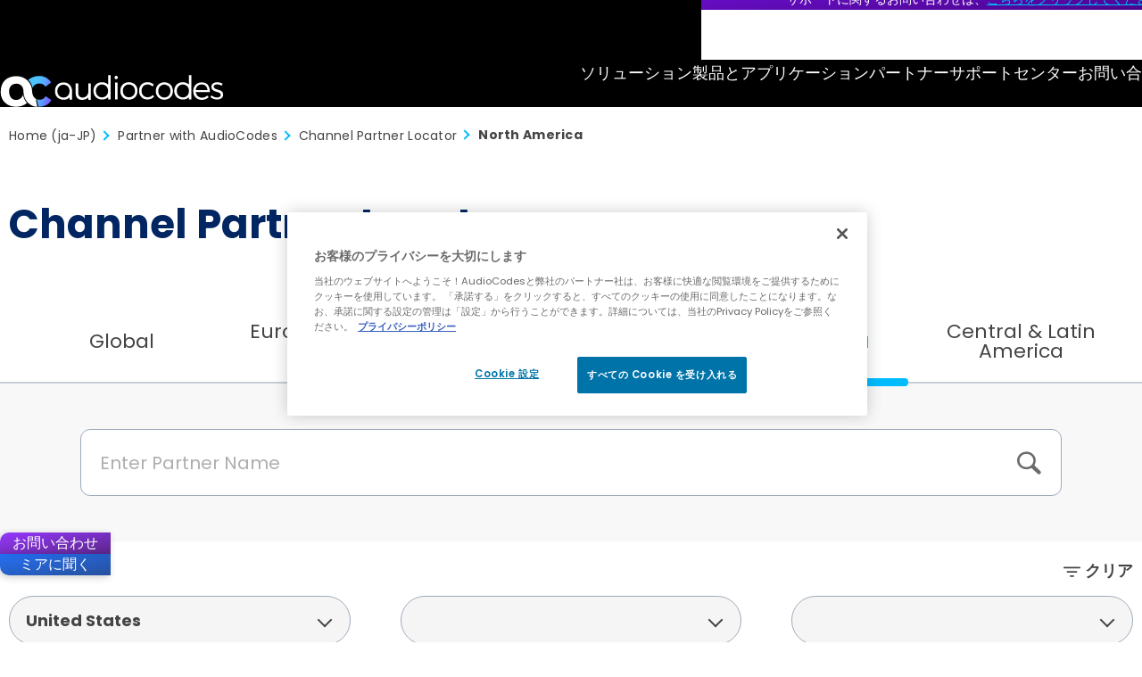

--- FILE ---
content_type: text/html; charset=utf-8
request_url: https://www.audiocodes.com/ja-jp/partners/locators/channel-partner-locator/north-america
body_size: 16604
content:



<!DOCTYPE html>
<html lang="ja-JP">
<head>
    
<meta charset="utf-8" />
<meta name="viewport" content="width=device-width, initial-scale=1.0">
<meta http-equiv="X-UA-Compatible" content="IE=Edge" />

<title>North America</title>
<meta property="og:type" content="website" />
<meta property="og:title" content="North America" />

<meta property="og:image" content="/css/images/logo-ac@2x.png" />
<meta property="og:image:width" content="1200" />
<meta property="og:image:height" content="630" />




<meta property="og:site_name" content="AudioCodes" />
<meta name="twitter:card" content="summary_large_image" />



        <meta property="og:description" content="Find AudioCodes&#x27; trusted channel partners across North America. Use our locator to connect with certified partners for your business needs." />
        <meta name="description" content="Find AudioCodes&#x27; trusted channel partners across North America. Use our locator to connect with certified partners for your business needs.">

    <meta property="og:url" content="https://www.audiocodes.com/partners/locators/channel-partner-locator/north-america" />

    <link rel="alternate" hreflang="" href="#" />


<link rel="apple-touch-icon" sizes="180x180" href="/apple-touch-icon.png?x=2025">
<link rel="icon" type="image/png" sizes="32x32" href="/favicon-32x32.png?x=2025">
<link rel="icon" type="image/png" sizes="16x16" href="/favicon-16x16.png?x=2025">
<link rel="manifest" href="/site.webmanifest?x=2025">
<meta name="theme-color" content="#ffffff">





<link href="/lib/magnific-popup/dist/magnific-popup.css?d=852a3cf2245e05fe0000674fd964c6f83428df7a" rel="stylesheet"><link href="/css/compiled/global-locator.min.css?d=852a3cf2245e05fe0000674fd964c6f83428df7a" rel="stylesheet"><link href="/vendor/jQuery-Selectric-master/public/selectric.css?d=852a3cf2245e05fe0000674fd964c6f83428df7a" rel="stylesheet"><link href="/css/style.min.css?d=852a3cf2245e05fe0000674fd964c6f83428df7a" rel="stylesheet"><link href="/css/styles-form.css?d=852a3cf2245e05fe0000674fd964c6f83428df7a" rel="stylesheet"><link href="/css/override.min.css?d=852a3cf2245e05fe0000674fd964c6f83428df7a" rel="stylesheet"><link href="/css/custom.min.css?d=852a3cf2245e05fe0000674fd964c6f83428df7a" rel="stylesheet"><link href="/css/styles2.min.css?d=852a3cf2245e05fe0000674fd964c6f83428df7a" rel="stylesheet"><link href="/css/new-design.css?d=852a3cf2245e05fe0000674fd964c6f83428df7a" rel="stylesheet"><link href="/css/compiled/partner.min.css?d=852a3cf2245e05fe0000674fd964c6f83428df7a" rel="stylesheet"><link href="/css/compiled/tabs.min.css?d=852a3cf2245e05fe0000674fd964c6f83428df7a" rel="stylesheet"><link href="/css/compiled/header.min.css?d=852a3cf2245e05fe0000674fd964c6f83428df7a" rel="stylesheet">

    <link rel="canonical" href="https://www.audiocodes.com/partners/locators/channel-partner-locator/north-america" />

    <meta name="robots" content="noindex">

    <meta name="robots" content="nofollow" />

<meta name="baidu-site-verification" content="tmuWx6cG4c" />

<script type="text/javascript">
  _bizo_data_partner_id = "9419";
</script>
<script type="text/javascript">
(function() {
  var s = document.getElementsByTagName("script")[0];
  var b = document.createElement("script");
  b.type = "text/javascript";
  b.async = true;
  b.src = (window.location.protocol === "https:" ? "https://sjs" : "http://js") + ".bizographics.com/insight.min.js";
  s.parentNode.insertBefore(b, s);
})();
</script>
<noscript>
  <img height="1" width="1" alt="" style="display:none;" src="//www.bizographics.com/collect/?pid=9419&fmt=gif" />
</noscript>


    
    
<script type="application/ld+json">
    {
        "@context": "https://schema.org",
        "@type": "Organization",
"image": "https://www.audiocodes.com/media/d50ljmpe/audiocodes-the-future-runs-on-voice-ai-sm.png","url": "https://www.audiocodes.com/ja-jp","sameAs": ["https://www.linkedin.com/company/audiocodes","https://www.facebook.com/audiocodes/","https://x.com/AudioCodes","https://www.youtube.com/c/AudioCodesMedia","https://www.instagram.com/_audiocodes_"],"logo": "https://www.audiocodes.com/media/r1qlo15r/audiocodes-logo-preview.svg","name": "AudioCodes","description": "AudioCodes delivers AI-driven solutions that enable enterprises to modernize voice, optimize customer and employee experience, and lead with intelligent interactions.","telephone": "&#x2B;972-3-976-4000","address": [{
                    "@type": "PostalAddress",
                    "streetAddress": "6 Ofra Haza Street",
                    "addressLocality": "Naimi Park, Or Yehuda",
                    "addressRegion": "",
                    "postalCode": "6032303",
                    "addressCountry": "Israel"
                }]    }
</script>


    
    

        <!-- Google Tag Manager -->
        <script>
            (function (w, d, s, l, i) {
                w[l] = w[l] || []; w[l].push({
                    'gtm.start':
                        new Date().getTime(), event: 'gtm.js'
                }); var f = d.getElementsByTagName(s)[0],
                    j = d.createElement(s), dl = l != 'dataLayer' ? '&l=' + l : ''; j.async = true; j.src =
                        'https://www.googletagmanager.com/gtm.js?id=' + i + dl; f.parentNode.insertBefore(j, f);
            })(window, document, 'script', 'dataLayer', 'GTM-THC7JHP');</script>
        <!-- End Google Tag Manager -->


</head>
<body data-culture="ja-JP" data-page-id="12904">
    

    <!-- Google Tag Manager (noscript) -->
    <noscript>
        <iframe src="https://www.googletagmanager.com/ns.html?id=GTM-THC7JHP"
                height="0" width="0" style="display: none; visibility: hidden"></iframe>
    </noscript>
    <!-- End Google Tag Manager (noscript) -->


    <div class="wrapper">
        <header id="header">
            <div class="container">
                <strong class="logo">
                        <a href="/ja-jp" aria-label="Audiocodes Logo Website (1)">
                            <img src="/media/ns3h0j0t/audiocodes-logo-website.svg?rmode=crop&amp;width=253&amp;height=34&amp;v=1dc412e591742f0" width="253" height="34" alt="" class="lazyload" loading="lazy">
                        </a>
                </strong>
                <nav class="mobile-nav">
                    <div class="search">
                        <button class="btn-search">&#x63A2;&#x3059;</button>
                        <div class="search-form">
                            <form action="/ja-jp/search-results">
                                <input type="submit" value="&#x63A2;&#x3059;">
                                <input type="search" aria-label="&#x63A2;&#x3059;" placeholder="&#x63A2;&#x3059;" name="q">
                            </form>
                        </div>
                    </div>
                    <div class="langs">
                        <button class="opener">Open langs</button>
                        <ul>

                            <a href="/ja-jp" class="opener">ja</a>

<ul>

        <li><a href="/">English</a></li>
        <li><a href="/de">Deutsch</a></li>
        <li><a href="/zh-cn">&#x4E2D;&#x6587;</a></li>
        <li><a href="/es">Espa&#xF1;ol</a></li>
        <li class="active"><a href="/ja-jp">&#x65E5;&#x672C;&#x8A9E;</a></li>
        <li><a href="/fr">Fran&#xE7;ais</a></li>
        <li><a href="/pt-br">Portugu&#xEA;s</a></li>
</ul>



                        </ul>
                    </div>
                    <button class="open-menu">
                        <span class="visually-hidden">Open Mobile Nav</span>
                    </button>
                </nav>
                
<nav id="mobile-main-nav">
    <ul class="primary">
                <li>
                    <a href="#">&#x30BD;&#x30EA;&#x30E5;&#x30FC;&#x30B7;&#x30E7;&#x30F3;</a>
                        <ul>
                                <li>
                                    <a href="#">&#x30A8;&#x30F3;&#x30BF;&#x30FC;&#x30D7;&#x30E9;&#x30A4;&#x30BA;</a>
                                        <div class="drop">
                                            <ul>
                                                    <li>
                                                        <a href="/ja-jp/solutions-products/solutions/enterprises">&#x6982;&#x8981;</a>
                                                    </li>
                                                    <li>
                                                        <a href="/ja-jp/solutions-products/solutions/microsoft-teams-&#x30BD;&#x30EA;&#x30E5;&#x30FC;&#x30B7;&#x30E7;&#x30F3;">Microsoft Teams</a>
                                                    </li>
                                                    <li>
                                                        <a href="/ja-jp/solutions-products/solutions/voice-solutions-for-webex-calling">Webex Calling</a>
                                                    </li>
                                                    <li>
                                                        <a href="/ja-jp/solutions-products/solutions/solutions-for-zoom-phone">Zoom Phone</a>
                                                    </li>
                                                    <li class="ico-ai">
                                                        <a href="#">&#x30DF;&#x30FC;&#x30C6;&#x30A3;&#x30F3;&#x30B0;&#x30EB;&#x30FC;&#x30E0;&#x30BD;&#x30EA;&#x30E5;&#x30FC;&#x30B7;&#x30E7;&#x30F3;</a>
                                                    </li>
                                                    <li class="ico-ai">
                                                        <a href="/ja-jp/solutions-products/solutions/contact-center-innovation">&#x30B3;&#x30F3;&#x30BF;&#x30AF;&#x30C8;&#x30BB;&#x30F3;&#x30BF;&#x30FC;</a>
                                                    </li>

                                            </ul>

                                                <figure>
                                                        <img src="/media/odipmwuu/case-studies-img-v3.jpg?width=347&amp;v=1dc3e71eac751f0" alt="" loading="lazy" class="lazyload">
                                                    <figcaption>
<h4>Success Stories</h4><p>"We measure our success based on the success of our customers. Nothing else."&nbsp;<br><strong>Shabtai Adlersberg, CEO</strong></p>                                                            <a href="/ja-jp/success-stories" class="more">
                                                                Read More
                                                            </a>
                                                    </figcaption>
                                                </figure>
                                        </div>
                                </li>
                                <li>
                                    <a href="#">&#x30B5;&#x30FC;&#x30D3;&#x30B9;&#x30D7;&#x30ED;&#x30D0;&#x30A4;&#x30C0;</a>
                                        <div class="drop">
                                            <ul>
                                                    <li>
                                                        <a href="/ja-jp/solutions-products/solutions/service-providers">&#x6982;&#x8981;</a>
                                                    </li>
                                                    <li>
                                                        <a href="/ja-jp/solutions-products/solutions/multi-ucaas-for-service-providers">Multi-UCaaS</a>
                                                    </li>
                                                    <li>
                                                        <a href="/ja-jp/solutions-products/solutions/audiocodes-solutions-for-microsoft-operator-connect">Microsoft Operator Connect</a>
                                                    </li>
                                                    <li>
                                                        <a href="/ja-jp/solutions-products/solutions/audiocodes-solutions-for-webex-cloud-connect">Webex Cloud Connect</a>
                                                    </li>
                                                    <li>
                                                        <a href="/ja-jp/solutions-products/solutions/service-provider-access-interconnect-sbc">&#x30A2;&#x30AF;&#x30BB;&#x30B9;&#xFF06; &#x76F8;&#x4E92;&#x63A5;&#x7D9A;SBC</a>
                                                    </li>
                                                    <li>
                                                        <a href="/ja-jp/solutions-products/solutions/pots-replacement-with-future-ready-all-ip-solutions">POTS&#x30EA;&#x30D7;&#x30EC;&#x30FC;&#x30B9;&#x30E1;&#x30F3;&#x30C8;</a>
                                                    </li>

                                            </ul>

                                                <figure>
                                                        <img src="/media/odipmwuu/case-studies-img-v3.jpg?width=347&amp;v=1dc3e71eac751f0" alt="" loading="lazy" class="lazyload">
                                                    <figcaption>
<h4>Success Stories</h4><p>"We measure our success based on the success of our customers. Nothing else."&nbsp;<br><strong>Shabtai Adlersberg, CEO</strong></p>                                                            <a href="/ja-jp/success-stories" class="more">
                                                                Read More
                                                            </a>
                                                    </figcaption>
                                                </figure>
                                        </div>
                                </li>
                        </ul>
                </li>
                <li>
                    <a href="#">&#x88FD;&#x54C1;&#x3068;&#x30A2;&#x30D7;&#x30EA;&#x30B1;&#x30FC;&#x30B7;&#x30E7;&#x30F3;</a>
                        <ul>
                                <li>
                                    <a href="#">&#x30A2;&#x30D7;&#x30EA;&#x30B1;&#x30FC;&#x30B7;&#x30E7;&#x30F3;</a>
                                        <div class="drop">
                                            <ul>
                                                    <li class="ico-ai">
                                                        <a href="/ja-jp/solutions-products/voiceai/voca-conversational-interaction-center">VOCA&#x4F1A;&#x8A71;&#x578B;&#x30A4;&#x30F3;&#x30BF;&#x30E9;&#x30AF;&#x30B7;&#x30E7;&#x30F3;&#x30BB;&#x30F3;&#x30BF;&#x30FC;</a>
                                                    </li>
                                                    <li class="ico-ai">
                                                        <a href="/ja-jp/solutions-products/voiceai/meetings-and-recording/meeting-insights">Meeting Insights</a>
                                                    </li>
                                                    <li class="ico-ai">
                                                        <a href="/ja-jp/solutions-products/voiceai/meeting-insights-on-prem">Meeting Insights On-Prem</a>
                                                    </li>
                                                    <li class="ico-ai">
                                                        <a href="/ja-jp/solutions-products/saas/audiocodes-live-platform-for-microsoft-teams/interaction-recording">Interaction Insights</a>
                                                    </li>

                                            </ul>

                                                <figure>
                                                        <img src="/media/40vkvopb/case-studies-img-v4.jpg?width=347&amp;v=1dc3e756799ca20" alt="" loading="lazy" class="lazyload">
                                                    <figcaption>
<h4>Success Stories</h4><p>"We measure our success based on the success of our customers. Nothing else."&nbsp;<br><strong>Shabtai Adlersberg, CEO</strong></p>                                                            <a href="/ja-jp/success-stories" class="more">
                                                                Read More
                                                            </a>
                                                    </figcaption>
                                                </figure>
                                        </div>
                                </li>
                                <li>
                                    <a href="#">&#x30D7;&#x30ED;&#x30C0;&#x30AF;&#x30C8;</a>
                                        <div class="drop">
                                            <ul>
                                                    <li>
                                                        <a href="/ja-jp/solutions-products/products/products-for-microsoft-365">Microsoft Teams&#x30D7;&#x30ED;&#x30C0;&#x30AF;&#x30C8;</a>
                                                    </li>
                                                    <li>
                                                        <a href="/ja-jp/solutions-products/products/session-border-controllers-sbcs">SBC(&#x30BB;&#x30C3;&#x30B7;&#x30E7;&#x30F3;&#x30DC;&#x30FC;&#x30C0;&#x30B3;&#x30F3;&#x30C8;&#x30ED;&#x30FC;&#x30E9;)</a>
                                                    </li>
                                                    <li>
                                                        <a href="/ja-jp/solutions-products/products/multi-service-business-routers-msbrs">MSBR(&#x30DE;&#x30EB;&#x30C1;&#x30B5;&#x30FC;&#x30D3;&#x30B9;&#x30D3;&#x30B8;&#x30CD;&#x30B9;&#x30EB;&#x30FC;&#x30BF;)</a>
                                                    </li>
                                                    <li class="ico-ai">
                                                        <a href="/ja-jp/solutions-products/products/room-experience-rx-suite">&#x30DF;&#x30FC;&#x30C7;&#x30A3;&#x30F3;&#x30B0;&#x30EB;&#x30FC;&#x30E0;</a>
                                                    </li>
                                                    <li>
                                                        <a href="/ja-jp/solutions-products/products/ip-phones">IP&#x96FB;&#x8A71;&#x6A5F;</a>
                                                    </li>
                                                    <li>
                                                        <a href="/ja-jp/solutions-products/products/digital-and-analog-media-gateways">ISDN &amp; &#x30A2;&#x30CA;&#x30ED;&#x30B0;&#x30E1;&#x30C7;&#x30A3;&#x30A2;&#x30B2;&#x30FC;&#x30C8;&#x30A6;&#x30A7;&#x30A4;</a>
                                                    </li>
                                                    <li>
                                                        <a href="/ja-jp/solutions-products/products/management-products-solutions">&#x7BA1;&#x7406;&#x7CFB;&#x30D7;&#x30ED;&#x30C0;&#x30AF;&#x30C8; &amp; &#x30BD;&#x30EA;&#x30E5;&#x30FC;&#x30B7;&#x30E7;&#x30F3;</a>
                                                    </li>
                                                    <li>
                                                        <a href="/ja-jp/solutions-products/products/session-border-controllers-sbcs/webrtc-gateway">&#x30BB;&#x30AD;&#x30E5;&#x30A2;WebRTC&#x30B2;&#x30FC;&#x30C8;&#x30A6;&#x30A7;&#x30A4;</a>
                                                    </li>

                                            </ul>

                                                <figure>
                                                        <img src="/media/40vkvopb/case-studies-img-v4.jpg?width=347&amp;v=1dc3e756799ca20" alt="" loading="lazy" class="lazyload">
                                                    <figcaption>
<h4>Success Stories</h4><p>"We measure our success based on the success of our customers. Nothing else."&nbsp;<br><strong>Shabtai Adlersberg, CEO</strong></p>                                                            <a href="/ja-jp/success-stories" class="more">
                                                                Read More
                                                            </a>
                                                    </figcaption>
                                                </figure>
                                        </div>
                                </li>
                                <li>
                                    <a href="#">&#x30D7;&#x30E9;&#x30C3;&#x30C8;&#x30D5;&#x30A9;&#x30FC;&#x30E0;</a>
                                        <div class="drop">
                                            <ul>
                                                    <li class="ico-ai">
                                                        <a href="/ja-jp/solutions-products/saas/audiocodes-live-platform-for-microsoft-teams">Microsoft Teams &#x5411;&#x3051;AudioCodes Live Platform</a>
                                                    </li>
                                                    <li class="ico-ai">
                                                        <a href="/ja-jp/solutions-products/saas/audiocodes-live-hub">AudioCodes Live Hub</a>
                                                    </li>
                                                    <li class="ico-ai">
                                                        <a href="/ja-jp/solutions-products/voiceai/voiceai-connect">VoiceAI Connect</a>
                                                    </li>

                                            </ul>

                                                <figure>
                                                        <img src="/media/40vkvopb/case-studies-img-v4.jpg?width=347&amp;v=1dc3e756799ca20" alt="" loading="lazy" class="lazyload">
                                                    <figcaption>
<h4>Success Stories</h4><p>"We measure our success based on the success of our customers. Nothing else."&nbsp;<br><strong>Shabtai Adlersberg, CEO</strong></p>                                                            <a href="/ja-jp/success-stories" class="more">
                                                                Read More
                                                            </a>
                                                    </figcaption>
                                                </figure>
                                        </div>
                                </li>
                        </ul>
                </li>
                <li>
                    <a href="#">&#x30D1;&#x30FC;&#x30C8;&#x30CA;&#x30FC;</a>
                        <ul>
                                <li>
                                    <a href="#">&#x30C1;&#x30E3;&#x30CD;&#x30EB;&#x30D1;&#x30FC;&#x30C8;&#x30CA;&#x30FC;&#x30BA;</a>
                                        <div class="drop">
                                            <ul>
                                                    <li>
                                                        <a href="/ja-jp/partners">&#x6982;&#x8981;</a>
                                                    </li>
                                                    <li>
                                                        <a href="https://online.audiocodes.com/partner-questionnaire" target="_blank">&#x30D1;&#x30FC;&#x30C8;&#x30CA;&#x30D7;&#x30ED;&#x30B0;&#x30E9;&#x30E0;&#x306B;&#x53C2;&#x52A0;&#x3057;&#x307E;&#x3057;&#x3087;&#x3046;</a>
                                                    </li>
                                                    <li>
                                                        <a href="/ja-jp/partners/locators/channel-partner-locator">&#x30C1;&#x30E3;&#x30CD;&#x30EB;&#x30D1;&#x30FC;&#x30C8;&#x30CA;&#x3092;&#x691C;&#x7D22;</a>
                                                    </li>
                                                    <li>
                                                        <a href="/ja-jp/partners/channel-partners/resellers-partner-program">&#x30EA;&#x30BB;&#x30E9;&#x30FC;&#x53CA;&#x3073;&#x30A8;&#x30FC;&#x30B8;&#x30A7;&#x30F3;&#x30C8;&#x30D7;&#x30ED;&#x30B0;&#x30E9;&#x30E0;</a>
                                                    </li>
                                                    <li>
                                                        <a href="/ja-jp/partners/channel-partners/distributors-partner-program">&#x30C7;&#x30A3;&#x30B9;&#x30C8;&#x30EA;&#x30D3;&#x30E5;&#x30FC;&#x30BF;&#x30D7;&#x30ED;&#x30B0;&#x30E9;&#x30E0;</a>
                                                    </li>
                                                    <li>
                                                        <a href="/ja-jp/live-platform-partners">Live Platform&#x30D7;&#x30ED;&#x30B0;&#x30E9;&#x30E0;</a>
                                                    </li>
                                                    <li>
                                                        <a href="https://partners.audiocodes.com/" target="_blank">&#x30D1;&#x30FC;&#x30C8;&#x30CA;&#x30DD;&#x30FC;&#x30BF;&#x30EB;&#x30ED;&#x30B0;&#x30A4;&#x30F3;</a>
                                                    </li>

                                            </ul>

                                                <figure>
                                                        <img src="/media/kxjaznu4/channel-partners-banner.jpg?width=347&amp;v=1dc3e77acadbd90" alt="" loading="lazy" class="lazyload">
                                                    <figcaption>
<h4>Partner with AudioCodes</h4><p>With over 30 years of experience in the voice and communications industry, AudioCodes offers a broad range of solutions to help partners succeed in the UCaaS and CCaaS markets.&nbsp;</p>                                                            <a href="https://online.audiocodes.com/partner-questionnaire" target="_blank" class="more">
                                                                Join Our Network
                                                            </a>
                                                    </figcaption>
                                                </figure>
                                        </div>
                                </li>
                                <li>
                                    <a href="#">&#x30BD;&#x30EA;&#x30E5;&#x30FC;&#x30B7;&#x30E7;&#x30F3;&#x30D1;&#x30FC;&#x30C8;&#x30CA;&#x30FC;&#x30BA;</a>
                                        <div class="drop">
                                            <ul>
                                                    <li>
                                                        <a href="/ja-jp/partners/solution-partners">&#x6982;&#x8981;</a>
                                                    </li>
                                                    <li>
                                                        <a href="/ja-jp/partners/solution-partners">&#x30D1;&#x30FC;&#x30C8;&#x30CA;&#x30D7;&#x30ED;&#x30B0;&#x30E9;&#x30E0;&#x306B;&#x53C2;&#x52A0;&#x3057;&#x307E;&#x3057;&#x3087;&#x3046;</a>
                                                    </li>
                                                    <li>
                                                        <a href="/ja-jp/partners/locators/solution-partner-locator">&#x30BD;&#x30EA;&#x30E5;&#x30FC;&#x30B7;&#x30E7;&#x30F3;&#x30D1;&#x30FC;&#x30C8;&#x30CA;&#x3092;&#x691C;&#x7D22;</a>
                                                    </li>
                                                    <li>
                                                        <a href="/ja-jp/partners/locators/sip-trunking-partner-locator">SIP&#x30C8;&#x30E9;&#x30F3;&#x30AF;&#x30D1;&#x30FC;&#x30C8;&#x30CA;&#x3092;&#x691C;&#x7D22;</a>
                                                    </li>

                                            </ul>

                                                <figure>
                                                        <img src="/media/kxjaznu4/channel-partners-banner.jpg?width=347&amp;v=1dc3e77acadbd90" alt="" loading="lazy" class="lazyload">
                                                    <figcaption>
<h4>Partner with AudioCodes</h4><p>With over 30 years of experience in the voice and communications industry, AudioCodes offers a broad range of solutions to help partners succeed in the UCaaS and CCaaS markets.&nbsp;</p>                                                            <a href="https://online.audiocodes.com/partner-questionnaire" target="_blank" class="more">
                                                                Join Our Network
                                                            </a>
                                                    </figcaption>
                                                </figure>
                                        </div>
                                </li>
                                <li>
                                    <a href="#">&#x30D1;&#x30FC;&#x30C8;&#x30CA;&#x30FC;&#x30C4;&#x30FC;&#x30EB;</a>
                                        <div class="drop">
                                            <ul>
                                                    <li>
                                                        <a href="/ja-jp/partners/partner-tools/audiocodes-catalog">&#x30AB;&#x30BF;&#x30ED;&#x30B0;</a>
                                                    </li>
                                                    <li>
                                                        <a href="#">&#x76F8;&#x4E92;&#x63A5;&#x7D9A;&#x6027;&#x30EA;&#x30B9;&#x30C8;</a>
                                                    </li>
                                                    <li>
                                                        <a href="/ja-jp/library/technical-documents">&#x30C6;&#x30AF;&#x30CB;&#x30AB;&#x30EB;&#x30C9;&#x30AD;&#x30E5;&#x30E1;&#x30F3;&#x30C8;</a>
                                                    </li>
                                                    <li>
                                                        <a href="/ja-jp/library/firmware">&#x30BD;&#x30D5;&#x30C8;&#x30A6;&#x30A7;&#x30A2;&#x30E6;&#x30FC;&#x30C6;&#x30A3;&#x30EA;&#x30C6;&#x30A3;</a>
                                                    </li>

                                            </ul>

                                                <figure>
                                                        <img src="/media/kxjaznu4/channel-partners-banner.jpg?width=347&amp;v=1dc3e77acadbd90" alt="" loading="lazy" class="lazyload">
                                                    <figcaption>
<h4>Partner with AudioCodes</h4><p>With over 30 years of experience in the voice and communications industry, AudioCodes offers a broad range of solutions to help partners succeed in the UCaaS and CCaaS markets.&nbsp;</p>                                                            <a href="https://online.audiocodes.com/partner-questionnaire" target="_blank" class="more">
                                                                Join Our Network
                                                            </a>
                                                    </figcaption>
                                                </figure>
                                        </div>
                                </li>
                        </ul>
                </li>
                <li>
                    <a href="#">&#x30B5;&#x30DD;&#x30FC;&#x30C8;&#x30BB;&#x30F3;&#x30BF;&#x30FC;</a>
                        <ul>
                                <li>
                                    <a href="#">&#x30B5;&#x30DD;&#x30FC;&#x30C8;&#x30BB;&#x30F3;&#x30BF;&#x30FC;</a>
                                        <div class="drop">
                                            <ul>
                                                    <li>
                                                        <a href="/ja-jp/services-support">&#x30B5;&#x30FC;&#x30D3;&#x30B9;&#xFF06;&#x30B5;&#x30DD;&#x30FC;&#x30C8;</a>
                                                    </li>
                                                    <li>
                                                        <a href="/ja-jp/services-support/maintenance-and-support">&#x30E1;&#x30F3;&#x30C6;&#x30CA;&#x30F3;&#x30B9;&#xFF06;&#x30B5;&#x30DD;&#x30FC;&#x30C8;</a>
                                                    </li>
                                                    <li>
                                                        <a href="/ja-jp/services-support/professional-services">&#x30D7;&#x30ED;&#x30D5;&#x30A7;&#x30C3;&#x30B7;&#x30E7;&#x30CA;&#x30EB;&#x30B5;&#x30FC;&#x30D3;&#x30B9;</a>
                                                    </li>
                                                    <li>
                                                        <a href="/ja-jp/services-support/audiocodes-academy">AudioCodes Academy</a>
                                                    </li>
                                                    <li>
                                                        <a href="/ja-jp/services-support/audiocodes-live-managed-services">&#x30DE;&#x30CD;&#x30FC;&#x30B8;&#x30C9;&#x30B5;&#x30FC;&#x30D3;&#x30B9;</a>
                                                    </li>

                                            </ul>

                                                <figure class="big">
                                                        <img src="/media/5ynpwhzv/audiocodes-academy-bg.jpg?width=398&amp;v=1dc3e765b5eba30" alt="" loading="lazy" class="lazyload">
                                                    <figcaption>
<h4>Expand Your Knowledge</h4><p>AudioCodes Academy offers a comprehensive set of technical training courses for AudioCodes’ partners and customers.&nbsp;</p>                                                            <a href="/ja-jp/services-support/audiocodes-academy/technical-training-list" class="more">
                                                                Sign Up For A Training
                                                            </a>
                                                    </figcaption>
                                                </figure>
                                        </div>
                                </li>
                        </ul>
                </li>
                <li>
                    <a href="/ja-jp/corporate/offices-worldwide">&#x304A;&#x554F;&#x3044;&#x5408;&#x308F;&#x305B;</a>
                </li>
    </ul>
    <ul class="add-nav" itemscope itemtype="https://schema.org/SiteNavigationElement">
            <li itemprop="name"><a href="https://www.audiocodes.com/blog" target="" itemprop="url"> Blog </a></li>
            <li itemprop="name"><a href="/ja-jp/library/marketing" target="" itemprop="url"> &#x30EA;&#x30BD;&#x30FC;&#x30B9;&#x30FB;&#x8CC7;&#x6599; </a></li>
            <li itemprop="name"><a href="/ja-jp/corporate/offices-worldwide" target="" itemprop="url"> &#x304A;&#x554F;&#x3044;&#x5408;&#x308F;&#x305B; </a></li>
    </ul>
    <div class="social-block">

        
    <strong class="ttl">Stay in the loop</strong>
    <ul class="social">
            <li>
                <a href="https://x.com/audiocodes" target="_blank" rel="noopener noreferrer" aria-label="X">
                    <svg xmlns="http://www.w3.org/2000/svg" viewBox="0 0 640 640"><path d="M453.2 112L523.8 112L369.6 288.2L551 528L409 528L297.7 382.6L170.5 528L99.8 528L264.7 339.5L90.8 112L236.4 112L336.9 244.9L453.2 112zM428.4 485.8L467.5 485.8L215.1 152L173.1 152L428.4 485.8z" /></svg>
                </a>
            </li>
        <li>
            <a href="https://www.facebook.com/audiocodes" target="_blank" rel="noopener noreferrer" aria-label="Facebook">
                <svg xmlns="http://www.w3.org/2000/svg" viewBox="0 0 640 640"><path d="M240 363.3L240 576L356 576L356 363.3L442.5 363.3L460.5 265.5L356 265.5L356 230.9C356 179.2 376.3 159.4 428.7 159.4C445 159.4 458.1 159.8 465.7 160.6L465.7 71.9C451.4 68 416.4 64 396.2 64C289.3 64 240 114.5 240 223.4L240 265.5L174 265.5L174 363.3L240 363.3z" /></svg>

            </a>
        </li>
        <li>
            <a href="https://www.linkedin.com/company/audiocodes" target="_blank" rel="noopener noreferrer" aria-label="LinkedIn">
                <svg xmlns="http://www.w3.org/2000/svg" viewBox="0 0 640 640"><path d="M196.3 512L103.4 512L103.4 212.9L196.3 212.9L196.3 512zM149.8 172.1C120.1 172.1 96 147.5 96 117.8C96 103.5 101.7 89.9 111.8 79.8C121.9 69.7 135.6 64 149.8 64C164 64 177.7 69.7 187.8 79.8C197.9 89.9 203.6 103.6 203.6 117.8C203.6 147.5 179.5 172.1 149.8 172.1zM543.9 512L451.2 512L451.2 366.4C451.2 331.7 450.5 287.2 402.9 287.2C354.6 287.2 347.2 324.9 347.2 363.9L347.2 512L254.4 512L254.4 212.9L343.5 212.9L343.5 253.7L344.8 253.7C357.2 230.2 387.5 205.4 432.7 205.4C526.7 205.4 544 267.3 544 347.7L544 512L543.9 512z" /></svg>
            </a>
        </li>
        <li>
            <a href="https://www.youtube.com/c/AudioCodesMedia" target="_blank" rel="noopener noreferrer" aria-label="YouTube">
                <svg xmlns="http://www.w3.org/2000/svg" viewBox="0 0 640 640"><path d="M581.7 188.1C575.5 164.4 556.9 145.8 533.4 139.5C490.9 128 320.1 128 320.1 128C320.1 128 149.3 128 106.7 139.5C83.2 145.8 64.7 164.4 58.4 188.1C47 231 47 320.4 47 320.4C47 320.4 47 409.8 58.4 452.7C64.7 476.3 83.2 494.2 106.7 500.5C149.3 512 320.1 512 320.1 512C320.1 512 490.9 512 533.5 500.5C557 494.2 575.5 476.3 581.8 452.7C593.2 409.8 593.2 320.4 593.2 320.4C593.2 320.4 593.2 231 581.8 188.1zM264.2 401.6L264.2 239.2L406.9 320.4L264.2 401.6z" /></svg>
            </a>
        </li>
        <li>
            <a href="https://www.instagram.com/_audiocodes_" target="_blank" rel="noopener noreferrer" aria-label="Instagram">
                <svg xmlns="http://www.w3.org/2000/svg" viewBox="0 0 640 640"><path d="M320.3 205C256.8 204.8 205.2 256.2 205 319.7C204.8 383.2 256.2 434.8 319.7 435C383.2 435.2 434.8 383.8 435 320.3C435.2 256.8 383.8 205.2 320.3 205zM319.7 245.4C360.9 245.2 394.4 278.5 394.6 319.7C394.8 360.9 361.5 394.4 320.3 394.6C279.1 394.8 245.6 361.5 245.4 320.3C245.2 279.1 278.5 245.6 319.7 245.4zM413.1 200.3C413.1 185.5 425.1 173.5 439.9 173.5C454.7 173.5 466.7 185.5 466.7 200.3C466.7 215.1 454.7 227.1 439.9 227.1C425.1 227.1 413.1 215.1 413.1 200.3zM542.8 227.5C541.1 191.6 532.9 159.8 506.6 133.6C480.4 107.4 448.6 99.2 412.7 97.4C375.7 95.3 264.8 95.3 227.8 97.4C192 99.1 160.2 107.3 133.9 133.5C107.6 159.7 99.5 191.5 97.7 227.4C95.6 264.4 95.6 375.3 97.7 412.3C99.4 448.2 107.6 480 133.9 506.2C160.2 532.4 191.9 540.6 227.8 542.4C264.8 544.5 375.7 544.5 412.7 542.4C448.6 540.7 480.4 532.5 506.6 506.2C532.8 480 541 448.2 542.8 412.3C544.9 375.3 544.9 264.5 542.8 227.5zM495 452C487.2 471.6 472.1 486.7 452.4 494.6C422.9 506.3 352.9 503.6 320.3 503.6C287.7 503.6 217.6 506.2 188.2 494.6C168.6 486.8 153.5 471.7 145.6 452C133.9 422.5 136.6 352.5 136.6 319.9C136.6 287.3 134 217.2 145.6 187.8C153.4 168.2 168.5 153.1 188.2 145.2C217.7 133.5 287.7 136.2 320.3 136.2C352.9 136.2 423 133.6 452.4 145.2C472 153 487.1 168.1 495 187.8C506.7 217.3 504 287.3 504 319.9C504 352.5 506.7 422.6 495 452z" /></svg>

            </a>
        </li>
        <li>
            <a href="https://www.audiocodes.com/blog" target="_blank" aria-label="Blog">

                <svg xmlns="http://www.w3.org/2000/svg" viewBox="0 0 640 640"><path d="M288 88C288 74.7 298.7 64 312 64C457.8 64 576 182.2 576 328C576 341.3 565.3 352 552 352C538.7 352 528 341.3 528 328C528 208.7 431.3 112 312 112C298.7 112 288 101.3 288 88zM144 160C170.5 160 192 181.5 192 208L192 432C192 458.5 213.5 480 240 480C266.5 480 288 458.5 288 432C288 405.5 266.5 384 240 384C231.2 384 224 376.8 224 368L224 304C224 295.2 231.2 288 240 288C319.5 288 384 352.5 384 432C384 511.5 319.5 576 240 576C160.5 576 96 511.5 96 432L96 208C96 181.5 117.5 160 144 160zM312 160C404.8 160 480 235.2 480 328C480 341.3 469.3 352 456 352C442.7 352 432 341.3 432 328C432 261.7 378.3 208 312 208C298.7 208 288 197.3 288 184C288 170.7 298.7 160 312 160z" /></svg>
            </a>
        </li>
    </ul>


        <a href="https://online.audiocodes.com/subscribe-now" target="_blank" class="btn btn-primary"><i class="fa-regular fa-envelope"></i>&#x914D;&#x5E03;&#x30EA;&#x30B9;&#x30C8;&#x306B;&#x53C2;&#x52A0;&#x3059;&#x308B;</a>
    </div>
</nav>

<nav id="desktop-main-nav" itemscope itemtype="https://schema.org/SiteNavigationElement">
    <ul class="primary">
                <li class="level-1" itemprop="name">
                    <a href="#">&#x30BD;&#x30EA;&#x30E5;&#x30FC;&#x30B7;&#x30E7;&#x30F3;</a>
                        <div class="drop">
                            <div class="container">
                                    <div class="drop-col">
                                        <strong class="ttl">&#x30A8;&#x30F3;&#x30BF;&#x30FC;&#x30D7;&#x30E9;&#x30A4;&#x30BA;</strong>
                                            <ul>
                                                    <li itemprop="name">
                                                        <a href="/ja-jp/solutions-products/solutions/enterprises" itemprop="url">&#x6982;&#x8981;</a>
                                                    </li>
                                                    <li itemprop="name">
                                                        <a href="/ja-jp/solutions-products/solutions/microsoft-teams-&#x30BD;&#x30EA;&#x30E5;&#x30FC;&#x30B7;&#x30E7;&#x30F3;" itemprop="url">Microsoft Teams</a>
                                                    </li>
                                                    <li itemprop="name">
                                                        <a href="/ja-jp/solutions-products/solutions/voice-solutions-for-webex-calling" itemprop="url">Webex Calling</a>
                                                    </li>
                                                    <li itemprop="name">
                                                        <a href="/ja-jp/solutions-products/solutions/solutions-for-zoom-phone" itemprop="url">Zoom Phone</a>
                                                    </li>
                                                    <li class="page-tag-icon" itemprop="name">
                                                        <a href="#" itemprop="url">&#x30DF;&#x30FC;&#x30C6;&#x30A3;&#x30F3;&#x30B0;&#x30EB;&#x30FC;&#x30E0;&#x30BD;&#x30EA;&#x30E5;&#x30FC;&#x30B7;&#x30E7;&#x30F3;</a>
                                                            <img src="/media/wywofhby/ico-ai-badge.svg?rmode=pad&amp;width=24&amp;v=1dc3d81e9050c90" alt="" />
                                                    </li>
                                                    <li class="page-tag-icon" itemprop="name">
                                                        <a href="/ja-jp/solutions-products/solutions/contact-center-innovation" itemprop="url">&#x30B3;&#x30F3;&#x30BF;&#x30AF;&#x30C8;&#x30BB;&#x30F3;&#x30BF;&#x30FC;</a>
                                                            <img src="/media/wywofhby/ico-ai-badge.svg?rmode=pad&amp;width=24&amp;v=1dc3d81e9050c90" alt="" />
                                                    </li>
                                            </ul>
                                    </div>
                                    <div class="drop-col">
                                        <strong class="ttl">&#x30B5;&#x30FC;&#x30D3;&#x30B9;&#x30D7;&#x30ED;&#x30D0;&#x30A4;&#x30C0;</strong>
                                            <ul>
                                                    <li itemprop="name">
                                                        <a href="/ja-jp/solutions-products/solutions/service-providers" itemprop="url">&#x6982;&#x8981;</a>
                                                    </li>
                                                    <li itemprop="name">
                                                        <a href="/ja-jp/solutions-products/solutions/multi-ucaas-for-service-providers" itemprop="url">Multi-UCaaS</a>
                                                    </li>
                                                    <li itemprop="name">
                                                        <a href="/ja-jp/solutions-products/solutions/audiocodes-solutions-for-microsoft-operator-connect" itemprop="url">Microsoft Operator Connect</a>
                                                    </li>
                                                    <li itemprop="name">
                                                        <a href="/ja-jp/solutions-products/solutions/audiocodes-solutions-for-webex-cloud-connect" itemprop="url">Webex Cloud Connect</a>
                                                    </li>
                                                    <li itemprop="name">
                                                        <a href="/ja-jp/solutions-products/solutions/service-provider-access-interconnect-sbc" itemprop="url">&#x30A2;&#x30AF;&#x30BB;&#x30B9;&#xFF06; &#x76F8;&#x4E92;&#x63A5;&#x7D9A;SBC</a>
                                                    </li>
                                                    <li itemprop="name">
                                                        <a href="/ja-jp/solutions-products/solutions/pots-replacement-with-future-ready-all-ip-solutions" itemprop="url">POTS&#x30EA;&#x30D7;&#x30EC;&#x30FC;&#x30B9;&#x30E1;&#x30F3;&#x30C8;</a>
                                                    </li>
                                            </ul>
                                    </div>

                                    <div class="drop-col"></div>


                                    <div class="drop-col">
                                            <figure class="active">
                                                    <img src="/media/odipmwuu/case-studies-img-v3.jpg?width=347&amp;v=1dc3e71eac751f0" alt="" loading="lazy" class="lazyload">
                                                <figcaption>
<h4>Success Stories</h4><p>"We measure our success based on the success of our customers. Nothing else."&nbsp;<br><strong>Shabtai Adlersberg, CEO</strong></p>                                                        <a href="/ja-jp/success-stories" class="more">
                                                            Read More
                                                        </a>
                                                </figcaption>
                                            </figure>
                                            <figure class="">
                                                    <img src="/media/odipmwuu/case-studies-img-v3.jpg?width=347&amp;v=1dc3e71eac751f0" alt="" loading="lazy" class="lazyload">
                                                <figcaption>
<h4>Success Stories</h4><p>"We measure our success based on the success of our customers. Nothing else."&nbsp;<br><strong>Shabtai Adlersberg, CEO</strong></p>                                                        <a href="/ja-jp/success-stories" class="more">
                                                            Read More
                                                        </a>
                                                </figcaption>
                                            </figure>
                                    </div>
                            </div>
                        </div>
                </li>
                <li class="level-1" itemprop="name">
                    <a href="#">&#x88FD;&#x54C1;&#x3068;&#x30A2;&#x30D7;&#x30EA;&#x30B1;&#x30FC;&#x30B7;&#x30E7;&#x30F3;</a>
                        <div class="drop">
                            <div class="container">
                                    <div class="drop-col">
                                        <strong class="ttl">&#x30A2;&#x30D7;&#x30EA;&#x30B1;&#x30FC;&#x30B7;&#x30E7;&#x30F3;</strong>
                                            <ul>
                                                    <li class="page-tag-icon" itemprop="name">
                                                        <a href="/ja-jp/solutions-products/voiceai/voca-conversational-interaction-center" itemprop="url">VOCA&#x4F1A;&#x8A71;&#x578B;&#x30A4;&#x30F3;&#x30BF;&#x30E9;&#x30AF;&#x30B7;&#x30E7;&#x30F3;&#x30BB;&#x30F3;&#x30BF;&#x30FC;</a>
                                                            <img src="/media/wywofhby/ico-ai-badge.svg?rmode=pad&amp;width=24&amp;v=1dc3d81e9050c90" alt="" />
                                                    </li>
                                                    <li class="page-tag-icon" itemprop="name">
                                                        <a href="/ja-jp/solutions-products/voiceai/meetings-and-recording/meeting-insights" itemprop="url">Meeting Insights</a>
                                                            <img src="/media/wywofhby/ico-ai-badge.svg?rmode=pad&amp;width=24&amp;v=1dc3d81e9050c90" alt="" />
                                                    </li>
                                                    <li class="page-tag-icon" itemprop="name">
                                                        <a href="/ja-jp/solutions-products/voiceai/meeting-insights-on-prem" itemprop="url">Meeting Insights On-Prem</a>
                                                            <img src="/media/wywofhby/ico-ai-badge.svg?rmode=pad&amp;width=24&amp;v=1dc3d81e9050c90" alt="" />
                                                    </li>
                                                    <li class="page-tag-icon" itemprop="name">
                                                        <a href="/ja-jp/solutions-products/saas/audiocodes-live-platform-for-microsoft-teams/interaction-recording" itemprop="url">Interaction Insights</a>
                                                            <img src="/media/wywofhby/ico-ai-badge.svg?rmode=pad&amp;width=24&amp;v=1dc3d81e9050c90" alt="" />
                                                    </li>
                                            </ul>
                                    </div>
                                    <div class="drop-col">
                                        <strong class="ttl">&#x30D7;&#x30ED;&#x30C0;&#x30AF;&#x30C8;</strong>
                                            <ul>
                                                    <li itemprop="name">
                                                        <a href="/ja-jp/solutions-products/products/products-for-microsoft-365" itemprop="url">Microsoft Teams&#x30D7;&#x30ED;&#x30C0;&#x30AF;&#x30C8;</a>
                                                    </li>
                                                    <li itemprop="name">
                                                        <a href="/ja-jp/solutions-products/products/session-border-controllers-sbcs" itemprop="url">SBC(&#x30BB;&#x30C3;&#x30B7;&#x30E7;&#x30F3;&#x30DC;&#x30FC;&#x30C0;&#x30B3;&#x30F3;&#x30C8;&#x30ED;&#x30FC;&#x30E9;)</a>
                                                    </li>
                                                    <li itemprop="name">
                                                        <a href="/ja-jp/solutions-products/products/multi-service-business-routers-msbrs" itemprop="url">MSBR(&#x30DE;&#x30EB;&#x30C1;&#x30B5;&#x30FC;&#x30D3;&#x30B9;&#x30D3;&#x30B8;&#x30CD;&#x30B9;&#x30EB;&#x30FC;&#x30BF;)</a>
                                                    </li>
                                                    <li class="page-tag-icon" itemprop="name">
                                                        <a href="/ja-jp/solutions-products/products/room-experience-rx-suite" itemprop="url">&#x30DF;&#x30FC;&#x30C7;&#x30A3;&#x30F3;&#x30B0;&#x30EB;&#x30FC;&#x30E0;</a>
                                                            <img src="/media/wywofhby/ico-ai-badge.svg?rmode=pad&amp;width=24&amp;v=1dc3d81e9050c90" alt="" />
                                                    </li>
                                                    <li itemprop="name">
                                                        <a href="/ja-jp/solutions-products/products/ip-phones" itemprop="url">IP&#x96FB;&#x8A71;&#x6A5F;</a>
                                                    </li>
                                                    <li itemprop="name">
                                                        <a href="/ja-jp/solutions-products/products/digital-and-analog-media-gateways" itemprop="url">ISDN &amp; &#x30A2;&#x30CA;&#x30ED;&#x30B0;&#x30E1;&#x30C7;&#x30A3;&#x30A2;&#x30B2;&#x30FC;&#x30C8;&#x30A6;&#x30A7;&#x30A4;</a>
                                                    </li>
                                                    <li itemprop="name">
                                                        <a href="/ja-jp/solutions-products/products/management-products-solutions" itemprop="url">&#x7BA1;&#x7406;&#x7CFB;&#x30D7;&#x30ED;&#x30C0;&#x30AF;&#x30C8; &amp; &#x30BD;&#x30EA;&#x30E5;&#x30FC;&#x30B7;&#x30E7;&#x30F3;</a>
                                                    </li>
                                                    <li itemprop="name">
                                                        <a href="/ja-jp/solutions-products/products/session-border-controllers-sbcs/webrtc-gateway" itemprop="url">&#x30BB;&#x30AD;&#x30E5;&#x30A2;WebRTC&#x30B2;&#x30FC;&#x30C8;&#x30A6;&#x30A7;&#x30A4;</a>
                                                    </li>
                                            </ul>
                                    </div>
                                    <div class="drop-col">
                                        <strong class="ttl">&#x30D7;&#x30E9;&#x30C3;&#x30C8;&#x30D5;&#x30A9;&#x30FC;&#x30E0;</strong>
                                            <ul>
                                                    <li class="page-tag-icon" itemprop="name">
                                                        <a href="/ja-jp/solutions-products/saas/audiocodes-live-platform-for-microsoft-teams" itemprop="url">Microsoft Teams &#x5411;&#x3051;AudioCodes Live Platform</a>
                                                            <img src="/media/wywofhby/ico-ai-badge.svg?rmode=pad&amp;width=24&amp;v=1dc3d81e9050c90" alt="" />
                                                    </li>
                                                    <li class="page-tag-icon" itemprop="name">
                                                        <a href="/ja-jp/solutions-products/saas/audiocodes-live-hub" itemprop="url">AudioCodes Live Hub</a>
                                                            <img src="/media/wywofhby/ico-ai-badge.svg?rmode=pad&amp;width=24&amp;v=1dc3d81e9050c90" alt="" />
                                                    </li>
                                                    <li class="page-tag-icon" itemprop="name">
                                                        <a href="/ja-jp/solutions-products/voiceai/voiceai-connect" itemprop="url">VoiceAI Connect</a>
                                                            <img src="/media/wywofhby/ico-ai-badge.svg?rmode=pad&amp;width=24&amp;v=1dc3d81e9050c90" alt="" />
                                                    </li>
                                            </ul>
                                    </div>



                                    <div class="drop-col">
                                            <figure class="active">
                                                    <img src="/media/40vkvopb/case-studies-img-v4.jpg?width=347&amp;v=1dc3e756799ca20" alt="" loading="lazy" class="lazyload">
                                                <figcaption>
<h4>Success Stories</h4><p>"We measure our success based on the success of our customers. Nothing else."&nbsp;<br><strong>Shabtai Adlersberg, CEO</strong></p>                                                        <a href="/ja-jp/success-stories" class="more">
                                                            Read More
                                                        </a>
                                                </figcaption>
                                            </figure>
                                            <figure class="">
                                                    <img src="/media/40vkvopb/case-studies-img-v4.jpg?width=347&amp;v=1dc3e756799ca20" alt="" loading="lazy" class="lazyload">
                                                <figcaption>
<h4>Success Stories</h4><p>"We measure our success based on the success of our customers. Nothing else."&nbsp;<br><strong>Shabtai Adlersberg, CEO</strong></p>                                                        <a href="/ja-jp/success-stories" class="more">
                                                            Read More
                                                        </a>
                                                </figcaption>
                                            </figure>
                                            <figure class="">
                                                    <img src="/media/40vkvopb/case-studies-img-v4.jpg?width=347&amp;v=1dc3e756799ca20" alt="" loading="lazy" class="lazyload">
                                                <figcaption>
<h4>Success Stories</h4><p>"We measure our success based on the success of our customers. Nothing else."&nbsp;<br><strong>Shabtai Adlersberg, CEO</strong></p>                                                        <a href="/ja-jp/success-stories" class="more">
                                                            Read More
                                                        </a>
                                                </figcaption>
                                            </figure>
                                    </div>
                            </div>
                        </div>
                </li>
                <li class="level-1" itemprop="name">
                    <a href="#">&#x30D1;&#x30FC;&#x30C8;&#x30CA;&#x30FC;</a>
                        <div class="drop">
                            <div class="container">
                                    <div class="drop-col">
                                        <strong class="ttl">&#x30C1;&#x30E3;&#x30CD;&#x30EB;&#x30D1;&#x30FC;&#x30C8;&#x30CA;&#x30FC;&#x30BA;</strong>
                                            <ul>
                                                    <li itemprop="name">
                                                        <a href="/ja-jp/partners" itemprop="url">&#x6982;&#x8981;</a>
                                                    </li>
                                                    <li itemprop="name">
                                                        <a href="https://online.audiocodes.com/partner-questionnaire" target="_blank" itemprop="url">&#x30D1;&#x30FC;&#x30C8;&#x30CA;&#x30D7;&#x30ED;&#x30B0;&#x30E9;&#x30E0;&#x306B;&#x53C2;&#x52A0;&#x3057;&#x307E;&#x3057;&#x3087;&#x3046;</a>
                                                    </li>
                                                    <li itemprop="name">
                                                        <a href="/ja-jp/partners/locators/channel-partner-locator" itemprop="url">&#x30C1;&#x30E3;&#x30CD;&#x30EB;&#x30D1;&#x30FC;&#x30C8;&#x30CA;&#x3092;&#x691C;&#x7D22;</a>
                                                    </li>
                                                    <li itemprop="name">
                                                        <a href="/ja-jp/partners/channel-partners/resellers-partner-program" itemprop="url">&#x30EA;&#x30BB;&#x30E9;&#x30FC;&#x53CA;&#x3073;&#x30A8;&#x30FC;&#x30B8;&#x30A7;&#x30F3;&#x30C8;&#x30D7;&#x30ED;&#x30B0;&#x30E9;&#x30E0;</a>
                                                    </li>
                                                    <li itemprop="name">
                                                        <a href="/ja-jp/partners/channel-partners/distributors-partner-program" itemprop="url">&#x30C7;&#x30A3;&#x30B9;&#x30C8;&#x30EA;&#x30D3;&#x30E5;&#x30FC;&#x30BF;&#x30D7;&#x30ED;&#x30B0;&#x30E9;&#x30E0;</a>
                                                    </li>
                                                    <li itemprop="name">
                                                        <a href="/ja-jp/live-platform-partners" itemprop="url">Live Platform&#x30D7;&#x30ED;&#x30B0;&#x30E9;&#x30E0;</a>
                                                    </li>
                                                    <li itemprop="name">
                                                        <a href="https://partners.audiocodes.com/" target="_blank" itemprop="url">&#x30D1;&#x30FC;&#x30C8;&#x30CA;&#x30DD;&#x30FC;&#x30BF;&#x30EB;&#x30ED;&#x30B0;&#x30A4;&#x30F3;</a>
                                                    </li>
                                            </ul>
                                    </div>
                                    <div class="drop-col">
                                        <strong class="ttl">&#x30BD;&#x30EA;&#x30E5;&#x30FC;&#x30B7;&#x30E7;&#x30F3;&#x30D1;&#x30FC;&#x30C8;&#x30CA;&#x30FC;&#x30BA;</strong>
                                            <ul>
                                                    <li itemprop="name">
                                                        <a href="/ja-jp/partners/solution-partners" itemprop="url">&#x6982;&#x8981;</a>
                                                    </li>
                                                    <li itemprop="name">
                                                        <a href="/ja-jp/partners/solution-partners" itemprop="url">&#x30D1;&#x30FC;&#x30C8;&#x30CA;&#x30D7;&#x30ED;&#x30B0;&#x30E9;&#x30E0;&#x306B;&#x53C2;&#x52A0;&#x3057;&#x307E;&#x3057;&#x3087;&#x3046;</a>
                                                    </li>
                                                    <li itemprop="name">
                                                        <a href="/ja-jp/partners/locators/solution-partner-locator" itemprop="url">&#x30BD;&#x30EA;&#x30E5;&#x30FC;&#x30B7;&#x30E7;&#x30F3;&#x30D1;&#x30FC;&#x30C8;&#x30CA;&#x3092;&#x691C;&#x7D22;</a>
                                                    </li>
                                                    <li itemprop="name">
                                                        <a href="/ja-jp/partners/locators/sip-trunking-partner-locator" itemprop="url">SIP&#x30C8;&#x30E9;&#x30F3;&#x30AF;&#x30D1;&#x30FC;&#x30C8;&#x30CA;&#x3092;&#x691C;&#x7D22;</a>
                                                    </li>
                                            </ul>
                                    </div>
                                    <div class="drop-col">
                                        <strong class="ttl">&#x30D1;&#x30FC;&#x30C8;&#x30CA;&#x30FC;&#x30C4;&#x30FC;&#x30EB;</strong>
                                            <ul>
                                                    <li itemprop="name">
                                                        <a href="/ja-jp/partners/partner-tools/audiocodes-catalog" itemprop="url">&#x30AB;&#x30BF;&#x30ED;&#x30B0;</a>
                                                    </li>
                                                    <li itemprop="name">
                                                        <a href="#" itemprop="url">&#x76F8;&#x4E92;&#x63A5;&#x7D9A;&#x6027;&#x30EA;&#x30B9;&#x30C8;</a>
                                                    </li>
                                                    <li itemprop="name">
                                                        <a href="/ja-jp/library/technical-documents" itemprop="url">&#x30C6;&#x30AF;&#x30CB;&#x30AB;&#x30EB;&#x30C9;&#x30AD;&#x30E5;&#x30E1;&#x30F3;&#x30C8;</a>
                                                    </li>
                                                    <li itemprop="name">
                                                        <a href="/ja-jp/library/firmware" itemprop="url">&#x30BD;&#x30D5;&#x30C8;&#x30A6;&#x30A7;&#x30A2;&#x30E6;&#x30FC;&#x30C6;&#x30A3;&#x30EA;&#x30C6;&#x30A3;</a>
                                                    </li>
                                            </ul>
                                    </div>



                                    <div class="drop-col">
                                            <figure class="active">
                                                    <img src="/media/kxjaznu4/channel-partners-banner.jpg?width=347&amp;v=1dc3e77acadbd90" alt="" loading="lazy" class="lazyload">
                                                <figcaption>
<h4>Partner with AudioCodes</h4><p>With over 30 years of experience in the voice and communications industry, AudioCodes offers a broad range of solutions to help partners succeed in the UCaaS and CCaaS markets.&nbsp;</p>                                                        <a href="https://online.audiocodes.com/partner-questionnaire" target="_blank" class="more">
                                                            Join Our Network
                                                        </a>
                                                </figcaption>
                                            </figure>
                                            <figure class="">
                                                    <img src="/media/kxjaznu4/channel-partners-banner.jpg?width=347&amp;v=1dc3e77acadbd90" alt="" loading="lazy" class="lazyload">
                                                <figcaption>
<h4>Partner with AudioCodes</h4><p>With over 30 years of experience in the voice and communications industry, AudioCodes offers a broad range of solutions to help partners succeed in the UCaaS and CCaaS markets.&nbsp;</p>                                                        <a href="https://online.audiocodes.com/partner-questionnaire" target="_blank" class="more">
                                                            Join Our Network
                                                        </a>
                                                </figcaption>
                                            </figure>
                                            <figure class="">
                                                    <img src="/media/kxjaznu4/channel-partners-banner.jpg?width=347&amp;v=1dc3e77acadbd90" alt="" loading="lazy" class="lazyload">
                                                <figcaption>
<h4>Partner with AudioCodes</h4><p>With over 30 years of experience in the voice and communications industry, AudioCodes offers a broad range of solutions to help partners succeed in the UCaaS and CCaaS markets.&nbsp;</p>                                                        <a href="https://online.audiocodes.com/partner-questionnaire" target="_blank" class="more">
                                                            Join Our Network
                                                        </a>
                                                </figcaption>
                                            </figure>
                                    </div>
                            </div>
                        </div>
                </li>
                <li class="level-1" itemprop="name">
                    <a href="#">&#x30B5;&#x30DD;&#x30FC;&#x30C8;&#x30BB;&#x30F3;&#x30BF;&#x30FC;</a>
                        <div class="drop">
                            <div class="container">
                                    <div class="drop-col">
                                        <strong class="ttl">&#x30B5;&#x30DD;&#x30FC;&#x30C8;&#x30BB;&#x30F3;&#x30BF;&#x30FC;</strong>
                                            <ul>
                                                    <li itemprop="name">
                                                        <a href="/ja-jp/services-support" itemprop="url">&#x30B5;&#x30FC;&#x30D3;&#x30B9;&#xFF06;&#x30B5;&#x30DD;&#x30FC;&#x30C8;</a>
                                                    </li>
                                                    <li itemprop="name">
                                                        <a href="/ja-jp/services-support/maintenance-and-support" itemprop="url">&#x30E1;&#x30F3;&#x30C6;&#x30CA;&#x30F3;&#x30B9;&#xFF06;&#x30B5;&#x30DD;&#x30FC;&#x30C8;</a>
                                                    </li>
                                                    <li itemprop="name">
                                                        <a href="/ja-jp/services-support/professional-services" itemprop="url">&#x30D7;&#x30ED;&#x30D5;&#x30A7;&#x30C3;&#x30B7;&#x30E7;&#x30CA;&#x30EB;&#x30B5;&#x30FC;&#x30D3;&#x30B9;</a>
                                                    </li>
                                                    <li itemprop="name">
                                                        <a href="/ja-jp/services-support/audiocodes-academy" itemprop="url">AudioCodes Academy</a>
                                                    </li>
                                                    <li itemprop="name">
                                                        <a href="/ja-jp/services-support/audiocodes-live-managed-services" itemprop="url">&#x30DE;&#x30CD;&#x30FC;&#x30B8;&#x30C9;&#x30B5;&#x30FC;&#x30D3;&#x30B9;</a>
                                                    </li>
                                            </ul>
                                    </div>

                                    <div class="drop-col"></div>


                                    <div class="drop-col span-2">
                                            <figure class="active big">
                                                    <img src="/media/5ynpwhzv/audiocodes-academy-bg.jpg?width=712&amp;v=1dc3e765b5eba30" alt="" loading="lazy" class="lazyload">
                                                <figcaption>
<h4>Expand Your Knowledge</h4><p>AudioCodes Academy offers a comprehensive set of technical training courses for AudioCodes’ partners and customers.&nbsp;</p>                                                        <a href="/ja-jp/services-support/audiocodes-academy/technical-training-list" class="more">
                                                            Sign Up For A Training
                                                        </a>
                                                </figcaption>
                                            </figure>
                                    </div>
                            </div>
                        </div>
                </li>
                <li itemprop="name">
                    <a href="/ja-jp/corporate/offices-worldwide">&#x304A;&#x554F;&#x3044;&#x5408;&#x308F;&#x305B;</a>
                </li>
        <li class="search"><a href="#">Search</a></li>
    </ul>
    <ul class="top-nav">
        <li class="langs">
            <a href="/ja-jp" class="opener">ja</a>

<ul>

        <li><a href="/">English</a></li>
        <li><a href="/de">Deutsch</a></li>
        <li><a href="/zh-cn">&#x4E2D;&#x6587;</a></li>
        <li><a href="/es">Espa&#xF1;ol</a></li>
        <li class="active"><a href="/ja-jp">&#x65E5;&#x672C;&#x8A9E;</a></li>
        <li><a href="/fr">Fran&#xE7;ais</a></li>
        <li><a href="/pt-br">Portugu&#xEA;s</a></li>
</ul>
        </li>

            <li><a href="https://www.audiocodes.com/blog" target="">Blog </a></li>
            <li><a href="/ja-jp/library/marketing" target="">&#x30EA;&#x30BD;&#x30FC;&#x30B9;&#x30FB;&#x8CC7;&#x6599; </a></li>
            <li><a href="/ja-jp/corporate/offices-worldwide" target="">&#x304A;&#x554F;&#x3044;&#x5408;&#x308F;&#x305B; </a></li>

        <li class="search">
            <a href="#" class="opener">Open search</a>
            <div class="search-form">
                <form action="/ja-jp/search-results">
                    <div class="form-row">
                        <input type="submit" value="&#x63A2;&#x3059;">
                        <input type="search" placeholder="&#x63A2;&#x3059;" name="q">
                    </div>
                </form>
            </div>
        </li>
    </ul>
</nav>

            </div>
        </header>

        <main id="main">
            
<div class="main">
    <div class="breadcrumbs " aria-label="breadcrumb" role="navigation">
    <div class="shell">
        <ul class="breadcrumb" vocab="https://schema.org/" typeof="BreadcrumbList">
                <li property="itemListElement" typeof="ListItem">
                    <a href="/ja-jp" property="item" typeof="WebPage"><span property="name">Home (ja-JP)</span></a>
                    <meta property="position" content="1">
                </li>
                <li property="itemListElement" typeof="ListItem">
                    <a href="/ja-jp/partners" property="item" typeof="WebPage"><span property="name">Partner with AudioCodes</span></a>
                    <meta property="position" content="2">
                </li>
                <li property="itemListElement" typeof="ListItem">
                    <a href="/ja-jp/partners/locators/channel-partner-locator" property="item" typeof="WebPage"><span property="name">Channel Partner Locator</span></a>
                    <meta property="position" content="3">
                </li>
            <li class="active" property="itemListElement" typeof="ListItem">
                <span class="currentBread" property="name">North America</span>
                <meta property="position" content="4">
            </li>
        </ul>
    </div>
</div>
    <section class="section-locator noUpperCase section-locator-v2">
        <header class="section__head">
            <div class="shell">
                <h1>Channel Partner Locator</h1>
            </div>
        </header>
        <div class="section__inner">
            <div class="general-tabs">
                
<div class="tabs-head">
    <div class="shell">
        <nav class="tabs-nav tabs-nav-mobile">
            <span class="scroll scroll-backward">
                <a class="scroll-link" href="#" role="button" aria-label="">
                </a>
            </span>
            <span class="scroll scroll-forward">
                <a class="scroll-link" href="#" role="button" aria-label="">
                </a>
            </span>
            <ul>
                    <li class="">
                        <a href="/ja-jp/partners/locators/channel-partner-locator/global" data-title="Global" data-tab-name="">Global</a>
                    </li>
                    <li class="">
                        <a href="/ja-jp/partners/locators/channel-partner-locator/europe-middle-east-africa" data-title="Europe, Middle East &amp; Africa" data-tab-name="">Europe, Middle East &amp; Africa</a>
                    </li>
                    <li class="">
                        <a href="/ja-jp/partners/locators/channel-partner-locator/asia-pacific" data-title="Asia Pacific" data-tab-name="">Asia Pacific</a>
                    </li>
                    <li class="active">
                        <a href="/ja-jp/partners/locators/channel-partner-locator/north-america" data-title="North America" data-tab-name="">North America</a>
                    </li>
                    <li class="">
                        <a href="/ja-jp/partners/locators/channel-partner-locator/central-latin-america" data-title="Central &amp; Latin America" data-tab-name="">Central &amp; Latin America</a>
                    </li>
            </ul>
        </nav>
    </div>
</div>

            </div>
            <div class="section__group">
                <div class="search-small">
                    <form action="?" method="get">
                        <label for="query" class="hidden">Search</label>

                        <input type="search" name="query" id="query" value="" placeholder="Enter Partner Name" class="field">

                        <a class="channelPartnerLocatorSearch">
                            <img src="/css/images/partners-search.svg" alt="" width="27" height="26" class="ico-magnifier">
                        </a>
                    </form>
                </div>
                

<div class="form-filters form-filters--alt">
    <div class="shell">
        <div class="clear-section disabled">
            <img src="/css/images/partners-menu-icon.svg" alt="" class="menu-icon" />
            <img src="/css/images/partners-menu-icon-gray.svg" alt="" class="menu-icon-gray" />
            <a role="button" class="search__link clear-link">&#x30AF;&#x30EA;&#x30A2;</a>
        </div>
        <form action="?" method="post">
            <div class="form-row">
                <div class="form-fields">
                    <div class="form-field country-field">
                        <label for="pl-field-country" class="form-label"></label>
                        <div class="select selectricc">
                            <select class="filtering " HeaderClass="solid" id="pl-field-country" name="pl-field-country"><option value="0"></option>
<option value="Canada">Canada</option>
<option value="United States">United States</option>
</select>
                        </div>
                    </div>

                    <div class="form-field">
                        <label for="pl-field-partner" class="form-label"></label>

                        <div class="select selectricc">
                            <select class="filtering " HeaderClass="solid" id="pl-field-partner" name="pl-field-partner"><option value="0"></option>
<option value="System Integrators / VARs">System Integrators / VARs</option>
<option value="Distributors">Distributors</option>
<option value="Consultants">Consultants</option>
<option value="Independent Hardware Resellers">Independent Hardware Resellers</option>
</select>
                        </div>
                    </div>

                    <div class="form-field">
                        <label for="pl-field-certi" class="form-label"></label>

                        <div class="select selectricc">
                            <select class="filtering " HeaderClass="solid" id="pl-field-certi" name="pl-field-certi"><option value="0"></option>
<option value="Platinum">Platinum</option>
<option value="Gold">Gold</option>
<option value="Registered">Registered</option>
</select>
                        </div>
                    </div>
                </div>
            </div>

            <div class="form-row">
                <div class="form-fields two-columns">
                    <div class="form-field">
                        <label for="pl-field-prod" class="form-label">&#x30BD;&#x30EA;&#x30E5;&#x30FC;&#x30B7;&#x30E7;&#x30F3;</label>

                        <div class="select selectricc-partner-multiple" data-type="solutions" data-default-placeholder="&#x30BD;&#x30EA;&#x30E5;&#x30FC;&#x30B7;&#x30E7;&#x30F3;" data-placeholder-selected="&#x9078;&#x629E;&#x3057;&#x305F;&#x30A2;&#x30A4;&#x30C6;&#x30E0;: {0}">

                            <select multiple id="pl-field-prod" class="filtering ">
                                <option value="" disabled selected">&#x30BD;&#x30EA;&#x30E5;&#x30FC;&#x30B7;&#x30E7;&#x30F3;</option>

                                    <option value="53189"></option>
                                    <option value="53190"></option>
                                    <option value="53191"></option>
                                    <option value="53192"></option>
                                    <option value="53195"></option>
                                    <option value="53235"></option>
                                    <option value="53253"></option>
                                    <option value="53193"></option>
                                    <option value="53255"></option>
                                    <option value="53197"></option>
                                    <option value="53196"></option>
                                    <option value="53194"></option>
                            </select>
                        </div>
                    </div>

                    <div class="form-field">
                        <label for="pl-field-for" class="form-label">&#x74B0;&#x5883;</label>

                        <div class="select selectricc-partner-multiple" data-type="environments" data-default-placeholder="&#x74B0;&#x5883;" data-placeholder-selected="&#x9078;&#x629E;&#x3057;&#x305F;&#x30A2;&#x30A4;&#x30C6;&#x30E0;: {0}">

                            <select multiple id="pl-field-for" class="filtering ">
                                <option value="" disabled selected">&#x74B0;&#x5883;</option>

                                    <option value="53199"></option>
                                    <option value="53202"></option>
                                    <option value="53200"></option>
                                    <option value="53201"></option>
                            </select>
                        </div>
                    </div>
                </div>
            </div>
        </form>
    </div>
</div>  
            </div>
        </div>
        <div class="section__body">
            
            
            <div class="partner-container">
                <div class="tabs-body">
                    <div class="shell result-partners">
                            <div class="tab active">
            <ul class="partners-alt">
<li class="partner-alt partner3-item">
    <div class="partner__inner">

            <div class="partner-type">
                <img src="/media/7912/ico-shield-black-2x.png?width=22&amp;v=1db2e1a6c4b6770" alt="">
                <div class="partner-type-text">Platinum Partner</div>
            </div>


        <figure class="partner__image without-icon">
            <a class="partner-link" href="/ja-jp/partners/locators/channel-partner-locator/north-america/avi-spl?locationIndex=0" target="_blank">
                    <div class="image-wrapper">
                        <img src="/media/gbfjpgyp/avi-spl-partner-logo.jpg?height=106&amp;v=1d853c0f2ff3f30" alt="">


                    </div>

                <span class="sr-only-custom">AVI-SPL</span>

            </a>

            <h3>AVI-SPL</h3>
            <div class="location">
                    <p>Florida, United States</p>
            </div>

        </figure>

    </div>
</li><li class="partner-alt partner3-item">
    <div class="partner__inner">

            <div class="partner-type">
                <img src="/media/7912/ico-shield-black-2x.png?width=22&amp;v=1db2e1a6c4b6770" alt="">
                <div class="partner-type-text">Platinum Partner</div>
            </div>


        <figure class="partner__image without-icon">
            <a class="partner-link" href="http://www.avtex.com" target="_blank">
                    <div class="image-wrapper">
                        <img src="/media/12761/avtex-logo.jpg?height=106&amp;v=1d392a936a41e50" alt="">


                    </div>

                <span class="sr-only-custom">Avtex Solutions</span>

            </a>

            <h3>Avtex Solutions</h3>
            <div class="location">
                    <p>Minneapolis, Minnesota, United States</p>
            </div>

        </figure>

    </div>
</li><li class="partner-alt partner3-item">
    <div class="partner__inner">

            <div class="partner-type">
                <img src="/media/7912/ico-shield-black-2x.png?width=22&amp;v=1db2e1a6c4b6770" alt="">
                <div class="partner-type-text">Platinum Partner</div>
            </div>


        <figure class="partner__image without-icon">
            <a class="partner-link" href="/partners/locators/channel-partner-locator/north-america/carousel-industries" target="">
                    <div class="image-wrapper">
                        <img src="/media/11901/carousel-logo.jpg?height=106&amp;v=1d3579e12f769d0" alt="">


                    </div>

                <span class="sr-only-custom">Carousel Industries</span>

            </a>

            <h3>Carousel Industries</h3>
            <div class="location">
                    <p>Exeter, Rhode Island, USA</p>
            </div>

        </figure>

    </div>
</li><li class="partner-alt partner3-item">
    <div class="partner__inner">

            <div class="partner-type">
                <img src="/media/7912/ico-shield-black-2x.png?width=22&amp;v=1db2e1a6c4b6770" alt="">
                <div class="partner-type-text">Platinum Partner</div>
            </div>


        <figure class="partner__image without-icon">
            <a class="partner-link" href="/partners/locators/channel-partner-locator/north-america/catalyst-telecom" target="">
                    <div class="image-wrapper">
                        <img src="/media/6749/catalyst-telecom-logo.jpg?height=106&amp;v=1d306e3aed035a0" alt="">


                    </div>

                <span class="sr-only-custom">Catalyst Telecom</span>

            </a>

            <h3>Catalyst Telecom</h3>
            <div class="location">
                    <p>Greenville, South Carolina, USA</p>
            </div>

        </figure>

    </div>
</li><li class="partner-alt partner3-item">
    <div class="partner__inner">

            <div class="partner-type">
                <img src="/media/7912/ico-shield-black-2x.png?width=22&amp;v=1db2e1a6c4b6770" alt="">
                <div class="partner-type-text">Platinum Partner</div>
            </div>


        <figure class="partner__image without-icon">
            <a class="partner-link" href="/partners/locators/channel-partner-locator/north-america/catapult-systems" target="">
                    <div class="image-wrapper">
                        <img src="/media/12346/catapult-systems-logo.jpg?height=106&amp;v=1d35d6322c22290" alt="">


                    </div>

                <span class="sr-only-custom">Catapult Systems</span>

            </a>

            <h3>Catapult Systems</h3>
            <div class="location">
                    <p>Austin, Texas, USA</p>
            </div>

        </figure>

    </div>
</li><li class="partner-alt partner3-item">
    <div class="partner__inner">

            <div class="partner-type">
                <img src="/media/7912/ico-shield-black-2x.png?width=22&amp;v=1db2e1a6c4b6770" alt="">
                <div class="partner-type-text">Platinum Partner</div>
            </div>


        <figure class="partner__image without-icon">
            <a class="partner-link" href="/partners/locators/channel-partner-locator/north-america/ccg-telecom" target="">
                    <div class="image-wrapper">
                        <img src="/media/12347/ccg-telecom-logo.jpg?height=106&amp;v=1d35d6323232e50" alt="">


                    </div>

                <span class="sr-only-custom">CCG Telecom</span>

            </a>

            <h3>CCG Telecom</h3>
            <div class="location">
                    <p>Westerly, Rhode Island, USA</p>
            </div>

        </figure>

    </div>
</li><li class="partner-alt partner3-item">
    <div class="partner__inner">

            <div class="partner-type">
                <img src="/media/7912/ico-shield-black-2x.png?width=22&amp;v=1db2e1a6c4b6770" alt="">
                <div class="partner-type-text">Platinum Partner</div>
            </div>


        <figure class="partner__image without-icon">
            <a class="partner-link" href="/partners/locators/channel-partner-locator/north-america/cdw" target="">
                    <div class="image-wrapper">
                        <img src="/media/12348/cdw-logo.jpg?height=106&amp;v=1d35d6323bbc4d0" alt="">


                    </div>

                <span class="sr-only-custom">CDW</span>

            </a>

            <h3>CDW</h3>
            <div class="location">
                    <p>Vernon Hills, Illinois, USA</p>
            </div>

        </figure>

    </div>
</li><li class="partner-alt partner3-item">
    <div class="partner__inner">

            <div class="partner-type">
                <img src="/media/7912/ico-shield-black-2x.png?width=22&amp;v=1db2e1a6c4b6770" alt="">
                <div class="partner-type-text">Platinum Partner</div>
            </div>


        <figure class="partner__image without-icon">
            <a class="partner-link" href="/partners/locators/channel-partner-locator/north-america/cerium-networks" target="">
                    <div class="image-wrapper">
                        <img src="/media/11911/cerium-logo.jpg?height=106&amp;v=1d3579e17a4c540" alt="">


                    </div>

                <span class="sr-only-custom">Cerium Networks</span>

            </a>

            <h3>Cerium Networks</h3>
            <div class="location">
                    <p>Spokane, Washington, USA</p>
            </div>

        </figure>

    </div>
</li><li class="partner-alt partner3-item">
    <div class="partner__inner">

            <div class="partner-type">
                <img src="/media/7912/ico-shield-black-2x.png?width=22&amp;v=1db2e1a6c4b6770" alt="">
                <div class="partner-type-text">Platinum Partner</div>
            </div>


        <figure class="partner__image without-icon">
            <a class="partner-link" href="https://www.cloudrevolution.us/" target="_blank">
                    <div class="image-wrapper">
                        <img src="/media/14495/cloud-revolution-logo.jpg?height=106&amp;v=1d5b8c17e80d930" alt="">


                    </div>

                <span class="sr-only-custom">Cloud Revolution LLC</span>

            </a>

            <h3>Cloud Revolution LLC</h3>
            <div class="location">
                    <p>Lafayette, Colorado, USA</p>
            </div>

        </figure>

    </div>
</li>            </ul>

        
    <footer class="tabs-foot">
        <ul class="paging plPaging">

                <li class="active">
                    <a href="?page=1">1</a>
                </li>
                <li class="">
                    <a href="?page=2">2</a>
                </li>
                <li class="">
                    <a href="?page=3">3</a>
                </li>
                <li class="">
                    <a href="?page=4">4</a>
                </li>
                <li class="">
                    <a href="?page=5">5</a>
                </li>
                <li class="">
                    <a href="?page=6">6</a>
                </li>

                <li class="pagDots">...</li>

                <li>
                    <a href="?page=2">
                        Next
                    </a>
                </li>
                <li>
                    <a href="?page=37">
                        Last
                    </a>
                </li>
        </ul>
    </footer>


    </div>

                    </div>

                </div>
                <div class="partners-loading"><img src="/css/images/Loading.gif" alt="" /></div>
            </div>
        </div>
    </section>
</div>
        </main>

        <footer id="footer">
            <div class="footer-body">
                <div class="container">
                    <div class="footer-body-wrapper">
                        <div class="footer-nav-section">
                            <nav class="footer-nav">
                                <div class="footer-nav-row">
                                        <div class="footer-nav-col">
                                                <div class="footer-nav-group">

                                                    <h4><button>&#x88FD;&#x54C1;&#xFF06;&#x30BD;&#x30EA;&#x30E5;&#x30FC;&#x30B7;&#x30E7;&#x30F3;</button></h4>
                                                    <ul>
                                                            <li><a href="/ja-jp/solutions-products/solutions/microsoft-teams-&#x30BD;&#x30EA;&#x30E5;&#x30FC;&#x30B7;&#x30E7;&#x30F3;" target="">Microsoft Teams &#x304A;&#x3088;&#x3073; Skype for Business</a></li>
                                                            <li><a href="/ja-jp/solutions-products/products/session-border-controllers-sbcs" target="">&#x30BB;&#x30C3;&#x30B7;&#x30E7;&#x30F3;&#x30DC;&#x30FC;&#x30C0;&#x30FC;&#x30B3;&#x30F3;&#x30C8;&#x30ED;&#x30FC;&#x30E9;&#x30FC;</a></li>
                                                            <li><a href="/ja-jp/solutions-products/products/ip-phones" target="">IP&#x96FB;&#x8A71;&#x3068;&#x30EB;&#x30FC;&#x30E0;&#x30B7;&#x30B9;&#x30C6;&#x30E0;</a></li>
                                                    </ul>
                                                </div>
                                                <div class="footer-nav-group">

                                                    <h4><button>&#x4F1A;&#x793E;</button></h4>
                                                    <ul>
                                                            <li><a href="/ja-jp/corporate/offices-worldwide" target="">&#x62E0;&#x70B9;</a></li>
                                                            <li><a href="/ja-jp/corporate/executive-team" target="">&#x30A8;&#x30B0;&#x30BC;&#x30AF;&#x30C6;&#x30A3;&#x30D6;&#x30C1;&#x30FC;&#x30E0;</a></li>
                                                            <li><a href="/ja-jp/corporate/history-and-innovation" target="">&#x6B74;&#x53F2;</a></li>
                                                            <li><a href="/ja-jp/corporate/quality-safety-environment" target="">&#x54C1;&#x8CEA;&#x30FB;&#x5B89;&#x5168;&#x30FB;&#x74B0;&#x5883;</a></li>
                                                            <li><a href="/ja-jp/corporate/audiocodes-going-sustainable" target="">&#x6301;&#x7D9A;&#x53EF;&#x80FD;&#x306B;&#x306A;&#x308B;AudioCodes</a></li>
                                                            <li><a href="#" target="">WEEE&#x30B3;&#x30F3;&#x30D7;&#x30E9;&#x30A4;&#x30A2;&#x30F3;&#x30B9;</a></li>
                                                            <li><a href="/ja-jp/corporate/trademarks" target="">&#x5546;&#x6A19;</a></li>
                                                    </ul>
                                                </div>
                                        </div>
                                        <div class="footer-nav-col">
                                                <div class="footer-nav-group">

                                                    <h4><button>&#x30D1;&#x30FC;&#x30C8;&#x30CA;&#x30FC;</button></h4>
                                                    <ul>
                                                            <li><a href="/ja-jp/partners" target="">&#x30D1;&#x30FC;&#x30C8;&#x30CA;&#x30FC;</a></li>
                                                            <li><a href="/ja-jp/partners/locators/channel-partner-locator" target="_blank">&#x30C1;&#x30E3;&#x30CD;&#x30EB;&#x30D1;&#x30FC;&#x30C8;&#x30CA;&#x30FC;&#x30ED;&#x30B1;&#x30FC;&#x30BF;&#x30FC;</a></li>
                                                    </ul>
                                                </div>
                                        </div>
                                        <div class="footer-nav-col">
                                                <div class="footer-nav-group">

                                                    <h4><button>&#x30B5;&#x30FC;&#x30D3;&#x30B9;&#xFF06;&#x30B5;&#x30DD;&#x30FC;&#x30C8;</button></h4>
                                                    <ul>
                                                            <li><a href="/ja-jp/services-support/professional-services" target="">&#x30D7;&#x30ED;&#x30D5;&#x30A7;&#x30C3;&#x30B7;&#x30E7;&#x30CA;&#x30EB;&#x30B5;&#x30FC;&#x30D3;&#x30B9;</a></li>
                                                            <li><a href="/ja-jp/services-support/audiocodes-academy" target="">&#x30A2;&#x30AB;&#x30C7;&#x30DF;&#x30FC;&#x3068;&#x30C8;&#x30EC;&#x30FC;&#x30CB;&#x30F3;&#x30B0;</a></li>
                                                            <li><a href="/ja-jp/services-support/audiocodes-live-managed-services" target="">&#x30DE;&#x30CD;&#x30FC;&#x30B8;&#x30C9;&#x30B5;&#x30FC;&#x30D3;&#x30B9;</a></li>
                                                            <li><a href="/ja-jp/services-support/maintenance-and-support" target="">&#x30E1;&#x30F3;&#x30C6;&#x30CA;&#x30F3;&#x30B9;&#xFF06;&#x30B5;&#x30DD;&#x30FC;&#x30C8;</a></li>
                                                    </ul>
                                                </div>
                                        </div>
                                </div>
                            </nav>
                        </div>
                        <div class="footer-logo-section">
                            <strong class="footer-logo">
                                <a href="/ja-jp">
                                    <img src="/images/logo-footer.svg" class="lazyload" loading="lazy" alt="">
                                </a>
                            </strong>
                            <div class="social-block">

                                
    <strong class="ttl">Stay in the loop</strong>
    <ul class="social">
            <li>
                <a href="https://x.com/audiocodes" target="_blank" rel="noopener noreferrer" aria-label="X">
                    <svg xmlns="http://www.w3.org/2000/svg" viewBox="0 0 640 640"><path d="M453.2 112L523.8 112L369.6 288.2L551 528L409 528L297.7 382.6L170.5 528L99.8 528L264.7 339.5L90.8 112L236.4 112L336.9 244.9L453.2 112zM428.4 485.8L467.5 485.8L215.1 152L173.1 152L428.4 485.8z" /></svg>
                </a>
            </li>
        <li>
            <a href="https://www.facebook.com/audiocodes" target="_blank" rel="noopener noreferrer" aria-label="Facebook">
                <svg xmlns="http://www.w3.org/2000/svg" viewBox="0 0 640 640"><path d="M240 363.3L240 576L356 576L356 363.3L442.5 363.3L460.5 265.5L356 265.5L356 230.9C356 179.2 376.3 159.4 428.7 159.4C445 159.4 458.1 159.8 465.7 160.6L465.7 71.9C451.4 68 416.4 64 396.2 64C289.3 64 240 114.5 240 223.4L240 265.5L174 265.5L174 363.3L240 363.3z" /></svg>

            </a>
        </li>
        <li>
            <a href="https://www.linkedin.com/company/audiocodes" target="_blank" rel="noopener noreferrer" aria-label="LinkedIn">
                <svg xmlns="http://www.w3.org/2000/svg" viewBox="0 0 640 640"><path d="M196.3 512L103.4 512L103.4 212.9L196.3 212.9L196.3 512zM149.8 172.1C120.1 172.1 96 147.5 96 117.8C96 103.5 101.7 89.9 111.8 79.8C121.9 69.7 135.6 64 149.8 64C164 64 177.7 69.7 187.8 79.8C197.9 89.9 203.6 103.6 203.6 117.8C203.6 147.5 179.5 172.1 149.8 172.1zM543.9 512L451.2 512L451.2 366.4C451.2 331.7 450.5 287.2 402.9 287.2C354.6 287.2 347.2 324.9 347.2 363.9L347.2 512L254.4 512L254.4 212.9L343.5 212.9L343.5 253.7L344.8 253.7C357.2 230.2 387.5 205.4 432.7 205.4C526.7 205.4 544 267.3 544 347.7L544 512L543.9 512z" /></svg>
            </a>
        </li>
        <li>
            <a href="https://www.youtube.com/c/AudioCodesMedia" target="_blank" rel="noopener noreferrer" aria-label="YouTube">
                <svg xmlns="http://www.w3.org/2000/svg" viewBox="0 0 640 640"><path d="M581.7 188.1C575.5 164.4 556.9 145.8 533.4 139.5C490.9 128 320.1 128 320.1 128C320.1 128 149.3 128 106.7 139.5C83.2 145.8 64.7 164.4 58.4 188.1C47 231 47 320.4 47 320.4C47 320.4 47 409.8 58.4 452.7C64.7 476.3 83.2 494.2 106.7 500.5C149.3 512 320.1 512 320.1 512C320.1 512 490.9 512 533.5 500.5C557 494.2 575.5 476.3 581.8 452.7C593.2 409.8 593.2 320.4 593.2 320.4C593.2 320.4 593.2 231 581.8 188.1zM264.2 401.6L264.2 239.2L406.9 320.4L264.2 401.6z" /></svg>
            </a>
        </li>
        <li>
            <a href="https://www.instagram.com/_audiocodes_" target="_blank" rel="noopener noreferrer" aria-label="Instagram">
                <svg xmlns="http://www.w3.org/2000/svg" viewBox="0 0 640 640"><path d="M320.3 205C256.8 204.8 205.2 256.2 205 319.7C204.8 383.2 256.2 434.8 319.7 435C383.2 435.2 434.8 383.8 435 320.3C435.2 256.8 383.8 205.2 320.3 205zM319.7 245.4C360.9 245.2 394.4 278.5 394.6 319.7C394.8 360.9 361.5 394.4 320.3 394.6C279.1 394.8 245.6 361.5 245.4 320.3C245.2 279.1 278.5 245.6 319.7 245.4zM413.1 200.3C413.1 185.5 425.1 173.5 439.9 173.5C454.7 173.5 466.7 185.5 466.7 200.3C466.7 215.1 454.7 227.1 439.9 227.1C425.1 227.1 413.1 215.1 413.1 200.3zM542.8 227.5C541.1 191.6 532.9 159.8 506.6 133.6C480.4 107.4 448.6 99.2 412.7 97.4C375.7 95.3 264.8 95.3 227.8 97.4C192 99.1 160.2 107.3 133.9 133.5C107.6 159.7 99.5 191.5 97.7 227.4C95.6 264.4 95.6 375.3 97.7 412.3C99.4 448.2 107.6 480 133.9 506.2C160.2 532.4 191.9 540.6 227.8 542.4C264.8 544.5 375.7 544.5 412.7 542.4C448.6 540.7 480.4 532.5 506.6 506.2C532.8 480 541 448.2 542.8 412.3C544.9 375.3 544.9 264.5 542.8 227.5zM495 452C487.2 471.6 472.1 486.7 452.4 494.6C422.9 506.3 352.9 503.6 320.3 503.6C287.7 503.6 217.6 506.2 188.2 494.6C168.6 486.8 153.5 471.7 145.6 452C133.9 422.5 136.6 352.5 136.6 319.9C136.6 287.3 134 217.2 145.6 187.8C153.4 168.2 168.5 153.1 188.2 145.2C217.7 133.5 287.7 136.2 320.3 136.2C352.9 136.2 423 133.6 452.4 145.2C472 153 487.1 168.1 495 187.8C506.7 217.3 504 287.3 504 319.9C504 352.5 506.7 422.6 495 452z" /></svg>

            </a>
        </li>
        <li>
            <a href="https://www.audiocodes.com/blog" target="_blank" aria-label="Blog">

                <svg xmlns="http://www.w3.org/2000/svg" viewBox="0 0 640 640"><path d="M288 88C288 74.7 298.7 64 312 64C457.8 64 576 182.2 576 328C576 341.3 565.3 352 552 352C538.7 352 528 341.3 528 328C528 208.7 431.3 112 312 112C298.7 112 288 101.3 288 88zM144 160C170.5 160 192 181.5 192 208L192 432C192 458.5 213.5 480 240 480C266.5 480 288 458.5 288 432C288 405.5 266.5 384 240 384C231.2 384 224 376.8 224 368L224 304C224 295.2 231.2 288 240 288C319.5 288 384 352.5 384 432C384 511.5 319.5 576 240 576C160.5 576 96 511.5 96 432L96 208C96 181.5 117.5 160 144 160zM312 160C404.8 160 480 235.2 480 328C480 341.3 469.3 352 456 352C442.7 352 432 341.3 432 328C432 261.7 378.3 208 312 208C298.7 208 288 197.3 288 184C288 170.7 298.7 160 312 160z" /></svg>
            </a>
        </li>
    </ul>

                                <a href="https://online.audiocodes.com/subscribe-now" target="_blank" class="btn btn-primary"><i class="fa-regular fa-envelope"></i>&#x914D;&#x5E03;&#x30EA;&#x30B9;&#x30C8;&#x306B;&#x53C2;&#x52A0;&#x3059;&#x308B;</a>
                            </div>
                        </div>
                    </div>
                </div>
            </div>
            <div class="footer-bottom">
                <div class="container">
                    <strong class="footer-logo">
                        <a href="/ja-jp">
                            <img src="/images/logo.svg" class="lazyload" loading="lazy" alt="">
                        </a>
                    </strong>
                    <div class="footer-bottom-wrapper">
                        <div class="footer-bottom-left-part">
                            <ul class="footer-bottom-links">
                                    <li><a href="#" target="">OPEN SOURCE</a></li>
                                    <li><a href="#" target="">PRODUCT WARRANTY</a></li>
                                    <li><a href="/media/14061/audiocodes-end-user-software-license-agreement.pdf" target="_blank">EULA AGREEMENT</a></li>
                                    <li><a href="/ja-jp/corporate/privacy-policy" target="">PRIVACY POLICY</a></li>
                                    <li><a href="/ja-jp/corporate/terms-of-use" target="">TERMS OF USE</a></li>
                                    <li><a href="/ja-jp/corporate/code-of-ethics" target="">CODE OF ETHICS</a></li>
                            </ul>
                        </div>
                        <div class="footer-bottom-right-part">
                            <div class="footer-bottom-right-part-row">
                                <span class="footer-copyright">&copy; 2003-2026 AudioCodes Limited. All rights reserved. Trademarks and SEC Notice of AudioCodes Limited.</span>
                            </div>
                        </div>
                    </div>
                </div>
            </div>
        </footer>

        <nav class="communication-menu">
            <button class="btn-open-get-in-touch">&#x304A;&#x554F;&#x3044;&#x5408;&#x308F;&#x305B;</button>
                <button class="btn-open-chat" onclick="Intercom('show');">&#x30DF;&#x30A2;&#x306B;&#x805E;&#x304F;</button>

        </nav>
        
<div class="get-in-touch">
    <header>
        <span class="icon">&#x304A;&#x554F;&#x3044;&#x5408;&#x308F;&#x305B;</span>
<p><strong>以下に詳細を入力してください。AudioCodesの担当者から後ほどご連絡いたします。</strong><br><span class="paragraph-small" style="padding-top: 10px; font-size: 14px;">サポートに関するお問い合わせは、<a style="color: #00bcff;" href="/ja-jp/services-support/maintenance-and-support#main_block_d99234f3-c6f9-4992-9a09-ba80ba0230ae" title="Maintenance and Support">こちらをクリックしてください</a>.</span></p>        <button class="btn-close">&#x9589;&#x3058;&#x308B;</button>
    </header>
    <div class="get-in-touch-form form-enquiry">
        <div id="salesInquiry" class="tabcontent defaultOpen" data-form-id="2b24c320-b43b-49f5-9116-19cbb6aa7278" data-portal-id="1841855">
        </div>
    </div>
</div>
            <script>
                  window.intercomSettings = {
    api_base: "https://api-iam.intercom.io",
    app_id: "ncwg2o2r"
  };

  (function(){var w=window;var ic=w.Intercom;if(typeof ic==="function"){ic('reattach_activator');ic('update',w.intercomSettings);}else{var d=document;var i=function(){i.c(arguments);};i.q=[];i.c=function(args){i.q.push(args);};w.Intercom=i;var l=function(){var s=d.createElement('script');s.type='text/javascript';s.async=true;s.src='https://widget.intercom.io/widget/ncwg2o2r';var x=d.getElementsByTagName('script')[0];x.parentNode.insertBefore(s,x);};if(document.readyState==='complete'){l();}else if(w.attachEvent){w.attachEvent('onload',l);}else{w.addEventListener('load',l,false);}}})();

Intercom('update', {
  "hide_default_launcher": true
});
            </script>

    </div>
    <!-- / wrapper -->



<script src="/lib/jquery/dist/jquery.min.js?d=852a3cf2245e05fe0000674fd964c6f83428df7a"></script><script src="/lib/magnific-popup/dist/jquery.magnific-popup.min.js?d=852a3cf2245e05fe0000674fd964c6f83428df7a"></script><script src="/vendor/jQuery-Selectric-master/public/jquery.selectric.min.js?d=852a3cf2245e05fe0000674fd964c6f83428df7a"></script><script src="/js/functions.js?d=852a3cf2245e05fe0000674fd964c6f83428df7a"></script><script src="/js/common.js?d=852a3cf2245e05fe0000674fd964c6f83428df7a"></script><script src="/js/override.js?d=852a3cf2245e05fe0000674fd964c6f83428df7a"></script><script src="/js/custom.js?d=852a3cf2245e05fe0000674fd964c6f83428df7a"></script><script src="/js/inquiry-form-init.js?d=852a3cf2245e05fe0000674fd964c6f83428df7a"></script><script src="/lib/lazysizes/lazysizes.min.js?d=852a3cf2245e05fe0000674fd964c6f83428df7a"></script><script src="/scripts/scripts.js?d=852a3cf2245e05fe0000674fd964c6f83428df7a"></script><script src="/lib/devbridge-autocomplete/dist/jquery.autocomplete.min.js?d=852a3cf2245e05fe0000674fd964c6f83428df7a"></script><script src="/js/partner-locator2.js?d=852a3cf2245e05fe0000674fd964c6f83428df7a"></script><script src="/js/tabs.js?d=852a3cf2245e05fe0000674fd964c6f83428df7a"></script>
    


    

    <div id="dictionaries" class="hidden"
         data-goto-slide="&#x30B9;&#x30E9;&#x30A4;&#x30C9;&#x306B;&#x79FB;&#x52D5;"
         data-next=""
         data-prev=""></div>

    

    



    <div id="scrolling-progress-container" class="progress-container">
        <div id="progress-bar" class="progress-bar">
        </div>
    </div>
<script type="text/javascript" src="/_Incapsula_Resource?SWJIYLWA=719d34d31c8e3a6e6fffd425f7e032f3&ns=1&cb=466795232" async></script></body>
</html>



--- FILE ---
content_type: text/html; charset=utf-8
request_url: https://www.audiocodes.com/ja-jp/partners/locators/channel-partner-locator/north-america?CountryGroup=United%20States&CountryGroup=United%20States&PartnerGroup=&CertiGroup=&Environments=&Solutions=&QueryGroup=&Page=
body_size: 915
content:
    <div class="tab active">
            <ul class="partners-alt">
<li class="partner-alt partner3-item">
    <div class="partner__inner">

            <div class="partner-type">
                <img src="/media/7912/ico-shield-black-2x.png?width=22&amp;v=1db2e1a6c4b6770" alt="">
                <div class="partner-type-text">Platinum Partner</div>
            </div>


        <figure class="partner__image without-icon">
            <a class="partner-link" href="/ja-jp/partners/locators/channel-partner-locator/north-america/avi-spl?locationIndex=0" target="_blank">
                    <div class="image-wrapper">
                        <img src="/media/gbfjpgyp/avi-spl-partner-logo.jpg?height=106&amp;v=1d853c0f2ff3f30" alt="">


                    </div>

                <span class="sr-only-custom">AVI-SPL</span>

            </a>

            <h3>AVI-SPL</h3>
            <div class="location">
                    <p>Florida, United States</p>
            </div>

        </figure>

    </div>
</li><li class="partner-alt partner3-item">
    <div class="partner__inner">

            <div class="partner-type">
                <img src="/media/7912/ico-shield-black-2x.png?width=22&amp;v=1db2e1a6c4b6770" alt="">
                <div class="partner-type-text">Platinum Partner</div>
            </div>


        <figure class="partner__image without-icon">
            <a class="partner-link" href="http://www.avtex.com" target="_blank">
                    <div class="image-wrapper">
                        <img src="/media/12761/avtex-logo.jpg?height=106&amp;v=1d392a936a41e50" alt="">


                    </div>

                <span class="sr-only-custom">Avtex Solutions</span>

            </a>

            <h3>Avtex Solutions</h3>
            <div class="location">
                    <p>Minneapolis, Minnesota, United States</p>
            </div>

        </figure>

    </div>
</li><li class="partner-alt partner3-item">
    <div class="partner__inner">

            <div class="partner-type">
                <img src="/media/7912/ico-shield-black-2x.png?width=22&amp;v=1db2e1a6c4b6770" alt="">
                <div class="partner-type-text">Platinum Partner</div>
            </div>


        <figure class="partner__image without-icon">
            <a class="partner-link" href="/partners/locators/channel-partner-locator/north-america/carousel-industries" target="">
                    <div class="image-wrapper">
                        <img src="/media/11901/carousel-logo.jpg?height=106&amp;v=1d3579e12f769d0" alt="">


                    </div>

                <span class="sr-only-custom">Carousel Industries</span>

            </a>

            <h3>Carousel Industries</h3>
            <div class="location">
                    <p>Exeter, Rhode Island, USA</p>
            </div>

        </figure>

    </div>
</li><li class="partner-alt partner3-item">
    <div class="partner__inner">

            <div class="partner-type">
                <img src="/media/7912/ico-shield-black-2x.png?width=22&amp;v=1db2e1a6c4b6770" alt="">
                <div class="partner-type-text">Platinum Partner</div>
            </div>


        <figure class="partner__image without-icon">
            <a class="partner-link" href="/partners/locators/channel-partner-locator/north-america/catalyst-telecom" target="">
                    <div class="image-wrapper">
                        <img src="/media/6749/catalyst-telecom-logo.jpg?height=106&amp;v=1d306e3aed035a0" alt="">


                    </div>

                <span class="sr-only-custom">Catalyst Telecom</span>

            </a>

            <h3>Catalyst Telecom</h3>
            <div class="location">
                    <p>Greenville, South Carolina, USA</p>
            </div>

        </figure>

    </div>
</li><li class="partner-alt partner3-item">
    <div class="partner__inner">

            <div class="partner-type">
                <img src="/media/7912/ico-shield-black-2x.png?width=22&amp;v=1db2e1a6c4b6770" alt="">
                <div class="partner-type-text">Platinum Partner</div>
            </div>


        <figure class="partner__image without-icon">
            <a class="partner-link" href="/partners/locators/channel-partner-locator/north-america/catapult-systems" target="">
                    <div class="image-wrapper">
                        <img src="/media/12346/catapult-systems-logo.jpg?height=106&amp;v=1d35d6322c22290" alt="">


                    </div>

                <span class="sr-only-custom">Catapult Systems</span>

            </a>

            <h3>Catapult Systems</h3>
            <div class="location">
                    <p>Austin, Texas, USA</p>
            </div>

        </figure>

    </div>
</li><li class="partner-alt partner3-item">
    <div class="partner__inner">

            <div class="partner-type">
                <img src="/media/7912/ico-shield-black-2x.png?width=22&amp;v=1db2e1a6c4b6770" alt="">
                <div class="partner-type-text">Platinum Partner</div>
            </div>


        <figure class="partner__image without-icon">
            <a class="partner-link" href="/partners/locators/channel-partner-locator/north-america/ccg-telecom" target="">
                    <div class="image-wrapper">
                        <img src="/media/12347/ccg-telecom-logo.jpg?height=106&amp;v=1d35d6323232e50" alt="">


                    </div>

                <span class="sr-only-custom">CCG Telecom</span>

            </a>

            <h3>CCG Telecom</h3>
            <div class="location">
                    <p>Westerly, Rhode Island, USA</p>
            </div>

        </figure>

    </div>
</li><li class="partner-alt partner3-item">
    <div class="partner__inner">

            <div class="partner-type">
                <img src="/media/7912/ico-shield-black-2x.png?width=22&amp;v=1db2e1a6c4b6770" alt="">
                <div class="partner-type-text">Platinum Partner</div>
            </div>


        <figure class="partner__image without-icon">
            <a class="partner-link" href="/partners/locators/channel-partner-locator/north-america/cdw" target="">
                    <div class="image-wrapper">
                        <img src="/media/12348/cdw-logo.jpg?height=106&amp;v=1d35d6323bbc4d0" alt="">


                    </div>

                <span class="sr-only-custom">CDW</span>

            </a>

            <h3>CDW</h3>
            <div class="location">
                    <p>Vernon Hills, Illinois, USA</p>
            </div>

        </figure>

    </div>
</li><li class="partner-alt partner3-item">
    <div class="partner__inner">

            <div class="partner-type">
                <img src="/media/7912/ico-shield-black-2x.png?width=22&amp;v=1db2e1a6c4b6770" alt="">
                <div class="partner-type-text">Platinum Partner</div>
            </div>


        <figure class="partner__image without-icon">
            <a class="partner-link" href="/partners/locators/channel-partner-locator/north-america/cerium-networks" target="">
                    <div class="image-wrapper">
                        <img src="/media/11911/cerium-logo.jpg?height=106&amp;v=1d3579e17a4c540" alt="">


                    </div>

                <span class="sr-only-custom">Cerium Networks</span>

            </a>

            <h3>Cerium Networks</h3>
            <div class="location">
                    <p>Spokane, Washington, USA</p>
            </div>

        </figure>

    </div>
</li><li class="partner-alt partner3-item">
    <div class="partner__inner">

            <div class="partner-type">
                <img src="/media/7912/ico-shield-black-2x.png?width=22&amp;v=1db2e1a6c4b6770" alt="">
                <div class="partner-type-text">Platinum Partner</div>
            </div>


        <figure class="partner__image without-icon">
            <a class="partner-link" href="https://www.cloudrevolution.us/" target="_blank">
                    <div class="image-wrapper">
                        <img src="/media/14495/cloud-revolution-logo.jpg?height=106&amp;v=1d5b8c17e80d930" alt="">


                    </div>

                <span class="sr-only-custom">Cloud Revolution LLC</span>

            </a>

            <h3>Cloud Revolution LLC</h3>
            <div class="location">
                    <p>Lafayette, Colorado, USA</p>
            </div>

        </figure>

    </div>
</li>            </ul>

        
    <footer class="tabs-foot">
        <ul class="paging plPaging">

                <li class="active">
                    <a href="?page=1">1</a>
                </li>
                <li class="">
                    <a href="?page=2">2</a>
                </li>
                <li class="">
                    <a href="?page=3">3</a>
                </li>
                <li class="">
                    <a href="?page=4">4</a>
                </li>
                <li class="">
                    <a href="?page=5">5</a>
                </li>
                <li class="">
                    <a href="?page=6">6</a>
                </li>

                <li class="pagDots">...</li>

                <li>
                    <a href="?page=2">
                        Next
                    </a>
                </li>
                <li>
                    <a href="?page=33">
                        Last
                    </a>
                </li>
        </ul>
    </footer>


    </div>


--- FILE ---
content_type: text/css
request_url: https://www.audiocodes.com/css/compiled/global-locator.min.css?d=852a3cf2245e05fe0000674fd964c6f83428df7a
body_size: 2530
content:
.autocomplete-suggestions{background:#fff;max-height:100%!important;opacity:.99;}.autocomplete-suggestions .autocomplete-suggestion{padding:10px 21px;cursor:pointer;font-size:18px;background:#fff;display:flex;flex-direction:row;flex-wrap:wrap;width:100%;border:solid 1px #efefef;border-top-width:0;border-bottom-width:0;}.autocomplete-suggestions .autocomplete-suggestion span{flex:1;}@media(max-width:992px){.tabs-default.tabs-primary .tabs-head .tabs-nav{position:relative;}}.tabs-default.tabs-primary .tabs-head .tabs-nav .scroll{display:none;z-index:100;}@media(max-width:992px){.tabs-default.tabs-primary .tabs-head .tabs-nav .scroll{display:block;}}.tabs-default.tabs-primary .tabs-head .tabs-nav .scroll a.active{display:block;z-index:100;}@media(max-width:992px){.tabs-default.tabs-primary .tabs-head .tabs-nav .scroll a{position:absolute;z-index:1;width:40px;height:100%;padding:10px 0;display:none;}}@media(max-width:992px){.tabs-default.tabs-primary .tabs-head .tabs-nav .scroll a:before{-ms-transform:translate(-50%,-50%) rotate(-45deg);transform:translate(-50%,-50%) rotate(-45deg);content:""!important;width:16px;height:16px;border:3px solid #5d5d5d;position:absolute;left:50%;top:50%;margin-top:0;margin-left:0;visibility:visible;opacity:1;background-color:transparent;}}@media(max-width:992px){.tabs-default.tabs-primary .tabs-head .tabs-nav .scroll.scroll-backward a{left:0;background-image:linear-gradient(to left,rgba(255,255,255,0) 0%,white 50%);background-repeat:no-repeat;background-size:100% calc(100% - 10px);}}@media(max-width:992px){.tabs-default.tabs-primary .tabs-head .tabs-nav .scroll.scroll-backward a.gray-color{background-image:linear-gradient(to left,rgba(255,255,255,0) 0%,#e9eef5 50%);}}.tabs-default.tabs-primary .tabs-head .tabs-nav .scroll.scroll-backward a.light-gray-color{background-image:linear-gradient(to left,rgba(255,255,255,0) 0%,#f8f8f8 50%);}@media(max-width:992px){.tabs-default.tabs-primary .tabs-head .tabs-nav .scroll.scroll-backward a:before{border-right:0;border-bottom:0;}}@media(max-width:992px){.tabs-default.tabs-primary .tabs-head .tabs-nav .scroll.scroll-forward a{right:0;background-image:linear-gradient(to right,rgba(255,255,255,0) 0%,white 50%);background-repeat:no-repeat;background-size:100% calc(100% - 10px);}}@media(max-width:992px){.tabs-default.tabs-primary .tabs-head .tabs-nav .scroll.scroll-forward a.gray-color{background-image:linear-gradient(to right,rgba(255,255,255,0) 0%,#e9eef5 50%);}}.tabs-default.tabs-primary .tabs-head .tabs-nav .scroll.scroll-forward a.light-gray-color{background-image:linear-gradient(to right,rgba(255,255,255,0) 0%,#f8f8f8 50%);}@media(max-width:992px){.tabs-default.tabs-primary .tabs-head .tabs-nav .scroll.scroll-forward a:before{border-left:0;border-top:0;}}@media(max-width:992px){.tabs-default.tabs-primary .tabs-head .tabs-nav ul{overflow:auto hidden;flex-wrap:unset;display:flex;justify-content:start;align-items:center;padding:0 2px;white-space:nowrap;scroll-behavior:smooth;-ms-overflow-style:-ms-autohiding-scrollbar;-webkit-overflow-scrolling:touch;scrollbar-width:none;}.tabs-default.tabs-primary .tabs-head .tabs-nav ul li{display:inline-block;border-bottom:0;overflow:unset!important;white-space:nowrap!important;}.tabs-default.tabs-primary .tabs-head .tabs-nav ul li a,.tabs-default.tabs-primary .tabs-head .tabs-nav ul li span{display:-ms-inline-flexbox;display:inline-flex;-ms-flex-align:center;align-items:center;height:60px;padding:0 16px;}}.tabs-default.tabs-primary .tabs-head .tabs-nav li{padding:0;}.tabs-default.tabs-primary .tabs-head .tabs-nav li.active a::before{bottom:-5px;}@media(max-width:992px){.tabs-default.tabs-primary .tabs-head .tabs-nav li.active a::before{bottom:0;}}.tabs-default.tabs-primary .tabs-head .tabs-nav li a:hover::before{bottom:-5px;}@media(max-width:992px){.tabs-default.tabs-primary .tabs-head .tabs-nav li a:hover::before{bottom:0;}}.tabs-head{border-bottom:2px solid #c7cdd5;}@media(max-width:992px){.tabs-head{border-bottom:0;}}@media(max-width:992px){.tabs-nav-mobile{position:relative;margin-bottom:-5px;}}.tabs-nav-mobile .scroll{display:none;z-index:100;}@media(max-width:992px){.tabs-nav-mobile .scroll{display:block;}}.tabs-nav-mobile .scroll a.active{display:block;z-index:100;}@media(max-width:992px){.tabs-nav-mobile .scroll a{position:absolute;z-index:1;width:40px;height:100%;padding:10px 0;display:none;}}@media(max-width:992px){.tabs-nav-mobile .scroll a:before{-ms-transform:translate(-50%,-50%) rotate(-45deg);transform:translate(-50%,-50%) rotate(-45deg);content:""!important;width:16px;height:16px;border:3px solid #5d5d5d;position:absolute;left:50%;top:50%;margin-top:0;margin-left:0;visibility:visible;opacity:1;background-color:transparent;}}@media(max-width:992px){.tabs-nav-mobile .scroll.scroll-backward a{left:0;background-image:linear-gradient(to left,rgba(255,255,255,0) 0%,white 50%);background-repeat:no-repeat;background-size:100% calc(100% - 10px);}}@media(max-width:992px){.tabs-nav-mobile .scroll.scroll-backward a.gray-color{background-image:linear-gradient(to left,rgba(255,255,255,0) 0%,#e9eef5 50%);}}.tabs-nav-mobile .scroll.scroll-backward a.light-gray-color{background-image:linear-gradient(to left,rgba(255,255,255,0) 0%,#f8f8f8 50%);}@media(max-width:992px){.tabs-nav-mobile .scroll.scroll-backward a:before{border-right:0;border-bottom:0;}}@media(max-width:992px){.tabs-nav-mobile .scroll.scroll-forward a{right:0;background-image:linear-gradient(to right,rgba(255,255,255,0) 0%,white 50%);background-repeat:no-repeat;background-size:100% calc(100% - 10px);}}@media(max-width:992px){.tabs-nav-mobile .scroll.scroll-forward a.gray-color{background-image:linear-gradient(to right,rgba(255,255,255,0) 0%,#e9eef5 50%);}}.tabs-nav-mobile .scroll.scroll-forward a.light-gray-color{background-image:linear-gradient(to right,rgba(255,255,255,0) 0%,#f8f8f8 50%);}@media(max-width:992px){.tabs-nav-mobile .scroll.scroll-forward a:before{border-left:0;border-top:0;}}@media(max-width:992px){.tabs-nav-mobile ul{overflow:auto hidden;flex-wrap:unset;display:flex;justify-content:start;align-items:center;padding:0 2px;white-space:nowrap;scroll-behavior:smooth;-ms-overflow-style:-ms-autohiding-scrollbar;-webkit-overflow-scrolling:touch;scrollbar-width:none;}.tabs-nav-mobile ul li{display:inline-block;border-bottom:0;overflow:unset!important;white-space:nowrap!important;}.tabs-nav-mobile ul li a,.tabs-nav-mobile ul li span{display:-ms-inline-flexbox;display:inline-flex;-ms-flex-align:center;align-items:center;height:60px;padding:0 16px;}}@media(max-width:992px){.tabs-nav-mobile ul li{display:flex!important;}}@media(max-width:992px){.tabs-nav-mobile ul li~li{border-left:1px solid #d3dae3;}}@media(max-width:992px){.p-0{padding:0;}}.tab-scroll .tabs-head{margin-bottom:0;border-bottom:2px solid #c7cdd5;}@media(max-width:992px){.tab-scroll .tabs-head{border-bottom:0;}}.tab-scroll .tabs-head .tabs-nav{position:relative;}.tab-scroll .tabs-head ul{overflow:auto hidden;flex-wrap:unset;display:flex;justify-content:start!important;align-items:center;padding:0 2px 5px 2px;white-space:nowrap;scroll-behavior:smooth;-ms-overflow-style:-ms-autohiding-scrollbar;-webkit-overflow-scrolling:touch;scrollbar-width:none;margin-bottom:-5px!important;}.tab-scroll .tabs-head ul:before,.tab-scroll .tabs-head ul:after{content:none;}.tab-scroll .tabs-head ul li{display:inline-block;border-bottom:0;overflow:unset!important;white-space:nowrap!important;}.tab-scroll .tabs-head ul li.active{z-index:10;}.tab-scroll .tabs-head ul li a:before{z-index:10;border-radius:40px;}@media(min-width:768px){.tab-scroll .tabs-head ul li a:before{bottom:-5px;}}.tab-scroll .tabs-head ul li a,.tab-scroll .tabs-head ul li span{display:-ms-inline-flexbox;display:inline-flex;-ms-flex-align:center;align-items:center;padding:0 35px;width:100%;height:90px;}@media(max-width:992px){.tab-scroll .tabs-head ul li a,.tab-scroll .tabs-head ul li span{height:60px;}}@media(max-width:992px){.tab-scroll .tabs-head ul li~li{border-left:1px solid #d3dae3;}}.tab-scroll .tabs-head .scroll{display:block!important;}.tab-scroll .tabs-head .scroll a{position:absolute;z-index:1;width:40px;height:100%;padding:10px 0;display:none;}.tab-scroll .tabs-head .scroll a.active{display:block;z-index:100;}.tab-scroll .tabs-head .scroll a:before{-ms-transform:translate(-50%,-50%) rotate(-45deg);transform:translate(-50%,-50%) rotate(-45deg);content:""!important;width:16px;height:16px;border:3px solid #5d5d5d;position:absolute;left:50%;top:50%;margin-top:0;margin-left:0;visibility:visible!important;opacity:1;background-color:transparent;}.tab-scroll .tabs-head .scroll-backward a{left:0;background-image:linear-gradient(to left,rgba(255,255,255,0) 0%,white 50%);background-repeat:no-repeat;background-size:100% calc(100% - 10px);}.tab-scroll .tabs-head .scroll-backward a.gray-color{background-image:linear-gradient(to left,rgba(255,255,255,0) 0%,#e9eef5 50%);}.tab-scroll .tabs-head .scroll-backward a:before{border-right:0;border-bottom:0;}.tab-scroll .tabs-head .scroll-forward a{right:0;background-image:linear-gradient(to right,rgba(255,255,255,0) 0%,white 50%);background-repeat:no-repeat;background-size:100% calc(100% - 10px);}.tab-scroll .tabs-head .scroll-forward a.gray-color{background-image:linear-gradient(to right,rgba(255,255,255,0) 0%,#e9eef5 50%);}.tab-scroll .tabs-head .scroll-forward a.light-gray-color{background-image:linear-gradient(to right,rgba(255,255,255,0) 0%,#f8f8f8 50%);}.tab-scroll .tabs-head .scroll-forward a:before{border-left:0;border-top:0;}.tab-scroll .tabs-body{background-color:#f5f5f5;padding-top:60px;}.tab-scroll .tabs-body::after{background-color:#f5f5f5;content:"";width:4000px;height:100%;position:absolute;left:100%;top:0;}.tab-scroll .tabs-body::before{background-color:#f5f5f5;content:"";width:4000px;height:100%;position:absolute;right:100%;top:0;}.section-benefits-primary .shell{max-width:1500px;padding:0;}.general-tabs.general-tabs-center .tabs-head .tabs-nav-mobile ul{display:flex;justify-content:center;}.general-tabs.general-tabs-center .tabs-head .tabs-nav-mobile ul li{max-width:335px;}.general-tabs.arrows-gray-color .tabs-head .tabs-nav .scroll.scroll-forward a{background-image:linear-gradient(to right,rgba(255,255,255,0) 0%,#e9eef5 50%);}.general-tabs.arrows-gray-color .tabs-head .tabs-nav .scroll.scroll-backward a{background-image:linear-gradient(to left,rgba(255,255,255,0) 0%,#e9eef5 50%);}.general-tabs.border-bottom{border-bottom:2px solid #c7cdd5;margin-bottom:5px;}@media(max-width:992px){.general-tabs.border-bottom{border-bottom:0;}}.general-tabs .tabs-head{border-bottom:2px solid #c7cdd5;z-index:50;position:relative;}@media(max-width:992px){.general-tabs .tabs-head{border-bottom:0;}}.general-tabs .tabs-head.clear-border{border:0;}.general-tabs .tabs-head .tabs-nav-mobile ul{display:flex;justify-content:space-around;list-style:none;margin:0;font-size:0;}.general-tabs .tabs-head .tabs-nav-mobile ul li{display:inline-block;vertical-align:middle;max-width:120%;width:120%;padding:0;}.general-tabs .tabs-head .tabs-nav-mobile ul li.active{font-weight:700;color:var(--tab-color);}.general-tabs .tabs-head .tabs-nav-mobile ul li.active a,.general-tabs .tabs-head .tabs-nav-mobile ul li.active span{color:var(--tab-color)!important;}.general-tabs .tabs-head .tabs-nav-mobile ul li.active.one-tab a{font-weight:normal;color:#444;}.general-tabs .tabs-head .tabs-nav-mobile ul li.active.one-tab a::before{content:none;}.general-tabs .tabs-head .tabs-nav-mobile ul li a,.general-tabs .tabs-head .tabs-nav-mobile ul li span{width:100%;display:-ms-flexbox;display:flex;text-decoration:none;color:#444;-ms-flex-align:center;align-items:center;-ms-flex-pack:center;justify-content:center;text-align:center;position:relative;padding:0 10px;font-size:16px;line-height:20px;}@media(min-width:768px){.general-tabs .tabs-head .tabs-nav-mobile ul li a,.general-tabs .tabs-head .tabs-nav-mobile ul li span{font-size:22px;line-height:1;height:90px;}}.general-tabs .tabs-head .tabs-nav-mobile ul li a::before,.general-tabs .tabs-head .tabs-nav-mobile ul li span::before{content:"";width:100%;height:9px;background-color:var(--tab-color);position:absolute;left:0;bottom:0;opacity:0;visibility:hidden;transition:opacity .4s ease,visibility .4s ease;border-radius:40px;bottom:-5px;}@media(max-width:992px){.general-tabs .tabs-head .tabs-nav-mobile ul li a::before,.general-tabs .tabs-head .tabs-nav-mobile ul li span::before{bottom:0;}}.general-tabs .tabs-head .tabs-nav-mobile ul li.active a::before,.general-tabs .tabs-head .tabs-nav-mobile ul li.active span::before{bottom:-5px;opacity:1;visibility:visible;}@media(max-width:992px){.general-tabs .tabs-head .tabs-nav-mobile ul li.active a::before,.general-tabs .tabs-head .tabs-nav-mobile ul li.active span::before{bottom:0;}}.general-tabs .tabs-head .tabs-nav-mobile ul li a:hover::before,.general-tabs .tabs-head .tabs-nav-mobile ul li span:hover::before{bottom:-5px;opacity:1;visibility:visible;}@media(max-width:992px){.general-tabs .tabs-head .tabs-nav-mobile ul li a:hover::before,.general-tabs .tabs-head .tabs-nav-mobile ul li span:hover::before{bottom:0;}}.general-tabs .tabs-head .tabs-nav-mobile ul li .active-item::before{bottom:-5px;}@media(max-width:992px){.general-tabs .tabs-head .tabs-nav-mobile ul li .active-item::before{bottom:0;}}.general-tabs .tabs-body.tabs-margin-top{margin-top:73px;}@media(max-width:992px){.general-tabs .tabs-body.tabs-margin-top{margin-top:20px;}}.section-locator.section-locator-v2 .section__head{border-bottom:0;}.section-locator.section-locator-v2 .tabs-primary{border-bottom:1px solid rgba(68,68,68,.2666666667);}.section-locator.section-locator-v2 .tabs-primary .tabs-nav li a::before{bottom:-5px;border-radius:9px;}.section-locator.section-locator-v2 .section__group{background-color:transparent;margin-bottom:25px;}@media(min-width:992px){.section-locator.section-locator-v2 .section__group .form-filters.form-filters--alt .form-row+.form-row{margin-top:35px;}}.section-locator.section-locator-v2 .section__group .form-filters .form-fields.two-columns{align-items:center;width:100%;justify-content:space-between;margin:0;gap:33px;}.section-locator.section-locator-v2 .section__group .form-filters .form-fields.two-columns .form-field{max-width:100%;padding:0;}@media(min-width:992px){.section-locator.section-locator-v2 .section__group .form-filters .form-fields.two-columns .form-field{width:50%;}}.section-locator.section-locator-v2 .section__group .form-filters .form-fields .form-field .form-label{display:none;}.section-locator.section-locator-v2 .section__group .form-filters .form-fields .form-field .selectric-wrapper.selectric-selected-item .label{font-weight:700;}.section-locator.section-locator-v2 .section__group .form-filters .form-fields .form-field .selectric-wrapper .label{background:#f5f5f5;height:55px;border-radius:70px;font-size:18px;line-height:22px;display:flex;align-items:center;justify-content:start;color:#444;}.section-locator.section-locator-v2 .section__group .form-filters .form-fields .form-field .selectric{border:0;background:transparent;}.section-locator.section-locator-v2 .section__group .form-filters .form-fields .form-field .selectric .button{height:100%;}.section-locator.section-locator-v2 .section__group .form-filters .form-fields .form-field .selectric .button::after{position:absolute;content:"";width:12px;height:12px;border:2px solid #444;border-top:0;border-left:0;position:absolute;right:20px;top:calc(50% - 5px);-ms-transform:translateY(-100%) rotate(45deg);transform:translateY(-100%) rotate(45deg);pointer-events:none;transition:transform .5s;}.section-locator.section-locator-v2 .section__group .form-filters .form-fields .form-field .selectric .button.active{background-image:url(/css/images/close-info.svg);background-size:contain;background-repeat:no-repeat;background-position:center;width:12px;height:12px;border:0;background-color:transparent;position:absolute;right:20px;top:calc(50% - 5px);cursor:pointer;z-index:11;color:transparent;}.section-locator.section-locator-v2 .section__group .form-filters .form-fields .form-field .selectric .button.active::after{content:none;}.section-locator.section-locator-v2 .section__group .form-filters .form-fields .form-field .selectric-items{border-radius:24px;margin-top:15px;}.section-locator.section-locator-v2 .section__group .form-filters .form-fields .form-field .selectric-items .selectric-scroll{border-radius:24px;padding:10px;background:#fff;}.section-locator.section-locator-v2 .section__group .form-filters .form-fields .form-field .selectric-items .selectric-scroll li.disabled{display:none;}.section-locator.section-locator-v2 .section__group .form-filters .form-fields .form-field .selectric-items li{padding:10px;font-size:16px;line-height:22px;}.section-locator.section-locator-v2 .section__group .form-filters .form-fields .form-field .selectric-items li.selected{background-color:#f3f3f3;font-weight:700;border-radius:13px;border:1px solid #a0abba;}.section-locator.section-locator-v2 .section__group .form-filters .form-fields .form-field .selectric-items li.selected:hover{color:#444;border:1px solid #a0abba;}.section-locator.section-locator-v2 .section__group .form-filters .form-fields .form-field .selectric-items li:hover{background-color:#f3f3f3;font-weight:700;border-radius:13px;color:#444;border:0;}.section-locator.section-locator-v2 .section__group .form-filters .clear-section{display:block;text-align:right;padding-bottom:15px;}.section-locator.section-locator-v2 .section__group .form-filters .clear-section.disabled .clear-link{color:#aeaeae;font-weight:normal;}.section-locator.section-locator-v2 .section__group .form-filters .clear-section.disabled .menu-icon{display:none;}.section-locator.section-locator-v2 .section__group .form-filters .clear-section.disabled .menu-icon-gray{display:inline-block;}.section-locator.section-locator-v2 .section__group .form-filters .clear-section .clear-link{text-decoration:none;color:#444;font-weight:700;font-size:18px;line-height:22px;}.section-locator.section-locator-v2 .section__group .form-filters .clear-section .menu-icon{display:inline-block;}.section-locator.section-locator-v2 .section__group .form-filters .clear-section .menu-icon-gray{display:none;}.section-locator.section-locator-v2 .search-small{background-color:#f8f8f8;padding:51px;margin:0 auto 20px;}.section-locator.section-locator-v2 .search-small .field{height:75px;border-radius:11px;}.section-locator.section-locator-v2 .search-small .field::placeholder{color:#aeaeae;}.section-locator.section-locator-v2 .search-small .channelPartnerLocatorSearch{position:initial;margin-left:-50px;}

--- FILE ---
content_type: text/css
request_url: https://www.audiocodes.com/css/override.min.css?d=852a3cf2245e05fe0000674fd964c6f83428df7a
body_size: 4333
content:
.section-partners .shell .section-body ul{justify-content:center;}.intro-image{width:100%;}.intro-image .wrapperAll{position:relative;width:55%;height:auto;margin:0 auto;}.intro-image .wrapperAll .tooltips{position:absolute;top:0;left:0;height:100%;width:100%;}.intro-image .wrapperAll img{width:100%;}.slide-image{width:100%;}.slide-image .wrapperAll{position:relative;width:55%;height:auto;margin:0 auto;}.slide-image .wrapperAll .tooltips{position:absolute;top:0;left:0;height:100%;width:100%;}.slide-image .wrapperAll img{width:100%;}.hiddenFieldProduct{display:none;position:relative;-webkit-transition:all 4s ease-in-out;-moz-transition:all 4s ease-in-out;-ms-transition:all 4s ease-in-out;-o-transition:all 4s ease-in-out;transition:all 4s ease-in-out;}.hiddenFieldSolution{display:none;position:relative;-webkit-transition:all 4s ease-in-out;-moz-transition:all 4s ease-in-out;-ms-transition:all 4s ease-in-out;-o-transition:all 4s ease-in-out;transition:all 4s ease-in-out;}.section-simple .section-group .bulletsTitle{color:#022662;text-transform:uppercase;margin:0 0 54px;font-family:"Poppins",sans-serif;font-size:70px;display:block;-webkit-margin-before:.83em;-webkit-margin-after:.83em;-webkit-margin-start:0;-webkit-margin-end:0;font-weight:bold;line-height:1.43;-webkit-font-smoothing:antialiased;text-size-adjust:none;padding:0;margin:0;outline:0;box-sizing:border-box;}.section-stories-list .section-head h2{margin-bottom:10px;}.section-resources .section-head h2{margin-bottom:30px;}.section-resources .section-actions .searchTitle{color:#444;text-transform:none;margin:6px 0 13px;font-weight:300;padding:0;outline:0;box-sizing:border-box;display:block;-webkit-margin-before:1em;-webkit-margin-after:1em;-webkit-margin-start:0;-webkit-margin-end:0;text-align:center;font-family:"Poppins",sans-serif;line-height:1.43;}.section-related .section-head h2{margin-bottom:10px;}.section-videos .section-head h2{margin-bottom:10px;}.section-videos .section-head .videosTitle{font-family:"Poppins",sans-serif;color:#444;margin-bottom:10px;font-weight:300;font-size:50px;}.section-videos .video-content h4{font-size:60px;margin:0 0 4px;padding:0;outline:0;box-sizing:border-box;display:block;-webkit-margin-before:.83em;-webkit-margin-after:.83em;-webkit-margin-start:0;-webkit-margin-end:0;font-weight:bold;text-align:-webkit-match-parent;line-height:.9;color:#6a6a6a;-webkit-font-smoothing:antialiased;text-size-adjust:none;}.section-diagram .section-head h2{margin-bottom:10px;}.section-technical .section-head .specTitle{margin-bottom:10px;}.section-banner .section-content .whereTitle{font-family:"Poppins",sans-serif;color:#444;margin-bottom:10px;font-weight:300;font-size:50px;}.story-head .storyTitle{margin:0 0 13px;padding:0;outline:0;box-sizing:border-box;display:block;-webkit-margin-before:.83em;-webkit-margin-after:.83em;-webkit-margin-start:0;-webkit-margin-end:0;}.section-blog-featured .section-content .blogTitle{color:#fff;margin:0 0 7px;padding:0;outline:0;box-sizing:border-box;display:block;}.successNolink{cursor:default;}.partnerNoLink{cursor:default;}img[class^="chall { ico-"]{height:inherit!important;}.thankyouSection{display:none;}.thankyouSection .thanksMessage{display:block;max-width:520px;padding:24px 27px;margin:40px auto 0;font-size:25px;line-height:1;font-weight:700;text-align:center;background-color:#eaeef4;color:#022662;box-shadow:0 3px 5px rgba(0,0,0,.15);}.thankyouSection .smallTitle{font-size:22px;margin-top:10px;font-weight:normal;}.section-overview-block .section-head h3{margin:0;color:#022662;line-height:1;font-family:"Poppins",sans-serif;font-size:60px;font-weight:500;line-height:1.2;}.generic-page.section-overview-block{padding-left:0;}.nav-bar{overflow:visible;}.rteContainer{padding:25px 15px;font-size:10px;max-width:916px;margin:0 auto;}.rteContainer h1{color:#444;font-size:3em;line-height:1.1;margin:0 0 20px;}.rteContainer h2{color:#444;font-size:3em;line-height:1.1;margin:0 0 20px;}.rteContainer h3{font-size:18px;font-weight:bold;margin:0;}.rteContainer p{font-size:15px;line-height:1.4;margin:0;}.rteContainer q{font-size:18px;font-weight:bold;line-height:1.2;margin:0 auto;padding:0 20px 33px;position:relative;display:block;max-width:740px;}.rteContainer q:before{content:"";background:url("[data-uri]") no-repeat 0 0;background-size:100% 100%;width:15px;height:15px;display:inline-block;position:absolute;right:0;top:0;}.rteContainer q:after{content:"";background:url("[data-uri]") no-repeat 0 0;background-size:100% 100%;width:15px;height:15px;display:inline-block;margin-right:3px;}.rteContainer q span{font-size:13px;position:absolute;left:20px;bottom:0;}.rteContainer .quoteV2{color:#444;}.rteContainer .quoteV2:before{background-image:url("[data-uri]");}.rteContainer .quoteV2:after{background-image:url("[data-uri]");}.rteContainer .quoteV2 span{font-size:2rem;}.rteContainer .big{font-size:2em;line-height:1.1;}.rteContainer sup{font-size:60%;color:#444;}.rteContainer a{color:#444;text-decoration:underline;}.rteContainer .linkArrow{color:#444;font-size:1.5rem;}.rteContainer figure{position:relative;}.rteContainer figure img{width:100%;box-shadow:0 0 20px rgba(0,0,0,.1);}.rteContainer figure figcaption{margin-top:13px;font-size:1.5rem;line-height:1;}.rteContainer .textWithPic figure{margin-bottom:20px;}.rteContainer small{color:#444;}.rteContainer ul{margin:0;padding:0;}.rteContainer ul>li{list-style:none;line-height:1.4;font-size:15px;padding:0 0 0 15px;position:relative;}.rteContainer ul>li+li{margin-top:7px;}.rteContainer ul>li:before{content:"";position:absolute;display:block;left:0;top:7px;background:#444;width:4px;height:4px;border-radius:50%;}.rteContainer ol{counter-reset:ol-counter;margin:0;padding:0;}.rteContainer ol>li{list-style:none;line-height:1.4;font-size:15px;padding:0 15px 0 0;position:relative;}.rteContainer ol>li+li{margin-top:16px;}.rteContainer ol>li:before{content:counter(ol-counter,decimal) ".";counter-increment:ol-counter;position:absolute;right:0;top:0;color:#444;}.rteContainer ol.small{font-size:10px;}.rteContainer ol.small li{font-size:1.8em;}.rteContainer .listV2{counter-reset:ol-counter;}.rteContainer .listV2>li{line-height:1.4;font-size:15px;padding:0 15px 0 0;}.rteContainer .listV2>li+li{margin-top:30px;}.rteContainer .listV2>li:before{content:counter(ol-counter,decimal) ".";top:-3px;color:#444;font-size:1.8rem;font-weight:bold;}.rteContainer table{margin:0 -15px;}.rteContainer table th{width:40%;padding:5px 10px;font-size:15px;background:#e5e5e5;border:15px solid #444;font-weight:bold;}.rteContainer table th:first-child{width:20%;}.rteContainer table td{width:40%;padding:0 10px;line-height:1.3;font-size:15px;vertical-align:top;border:5px solid #444;}.rteContainer table td:first-child{width:20%;font-weight:bold;}.rteContainer .whiteBG{margin:0 15px;padding:15px;}.rteContainer .whiteBG p{line-height:1.2;}.rteContainer .blueText{color:#444;}.rteContainer.moreSpace{padding:0 114px;}.popup .mfp-close{right:0;left:auto;}.intro-product .intro-head{width:35%;}.intro-product .image-product-family{width:auto;flex:1;padding:15px 0;height:auto;position:relative;}@media(max-width:767px){.intro-product .image-product-family{min-height:102px;}}@media(min-width:768px){.intro-product .image-product-family{min-height:157px;}}.intro-product h4{font-family:"Poppins";}.sec-body li:before{content:"";width:6px;height:6px;background-color:#6a6a6a;border-radius:10px;position:absolute;left:0;top:9px;}.sec-body ul{list-style:none;margin:0;padding:14px 0 10px;}.sec-body ul li{position:relative;padding-left:20px;}.sec-body ul li~li{margin-top:10px;}.sec-body ol{margin:0;padding:14px 22px 10px;}.sec-body ol li{position:relative;padding-left:19px;margin-top:10px;}.sec-body ol li:before{display:none;}.grid-item-intro{-moz-transition:transform .5s ease,opacity .5s ease,-webkit-transform .5s ease;-o-transition:transform .5s ease,opacity .5s ease,-webkit-transform .5s ease;-webkit-transition:transform .5s ease,opacity .5s ease,-webkit-transform .5s ease;transition:transform .5s ease,opacity .5s ease,-webkit-transform .5s ease;}.slider .owl-item{-webkit-backface-visibility:visible;-moz-backface-visibility:visible;backface-visibility:visible;}.slider .video-media img:not([class]){width:100%;height:280px;}.slider-related .owl-carousel .owl-stage{display:-webkit-box;display:-moz-box;display:-ms-flexbox;display:-webkit-flex;display:flex;}.slider-events .tempClass{padding-left:0%;text-align:center;}.currentBread{cursor:default;}.radio .error+label{color:#f00;}.radio .error+label:before{border-color:#f00;}.paging.plPaging{padding-top:25px;}.svg{top:35%!important;}.list-small li{padding-right:40px;}.intro .intro-content .fullWidthSubTitle{width:100%;}.search-small .ico-magnifier{position:static;}.search-small .channelPartnerLocatorSearch{position:absolute;right:70px;top:8px;}.search-small form{display:flex;align-items:center;}.search-small .field{width:100%!important;max-width:100%!important;margin:0;}.list-videos .video-media img:not([class]){width:100%;height:300px;}.list-videos.list-videos-secondary .video-media img:not([class]){width:100%;height:300px;}.card-compact-body-inner p{width:50%;}.section__inner .rte-widget-title{font-family:"Poppins",sans-serif;font-size:60px;font-weight:500;line-height:1.2;color:#022662;margin:0 0 15px;}.section-rte-section{padding:28px 0 72px;}.section-rte-section h2{color:#022662;margin:0 0 15px;}.section-rte-section .section__inner{max-width:1174px;padding:0 62px;}.section-locator.noUpperCase h1{text-transform:none;}.section-locations h1.h1-title{text-align:center;color:#6a6a6a;margin-bottom:37px;font-weight:300;font-size:50px;}.card-compact h3{font-family:"Poppins",sans-serif;font-weight:500;font-size:30px;line-height:1;color:#022662;}.section-policy .section__head h2{padding-bottom:22px;}.intro-small .intro-content p.intro-subtitle{font-size:30px;}.widget__content a{text-decoration:none;}.removeCursor{cursor:default;}.section-news{padding-top:0;}.section-news .secTabs{padding-top:0;}.table-tech-simple th{text-align:left;}.table-tech-simple td{text-align:left;}.table-tech-simple tr{text-align:left;}#request-meeting-form .form-actions .requestMeetingSubmitBtn{width:auto;}.intro-solutions h4{font-family:"Poppins";}.training-body .ico-location{background-image:none;}.certificate-link{text-decoration:none;}.certificate-link.no-link{cursor:default;}.input-validation-error{border-color:#e42125!important;background:#fceaea!important;}.select #Country-error{color:#e42125!important;}.select:after{z-index:100;right:15px;}.centerSmall{text-align:center;}.centerNewsSmall{float:left;width:27%;margin-left:11.8%!important;text-align:center;}.slider-events--primary .slide-head p span{letter-spacing:-.02em!important;}.training-head h4{font-weight:bold;}.ico-location{width:auto!important;}.news-item--primary{margin-bottom:20px;}header.technical-support-header{text-align:center;margin-bottom:35px;padding-right:25px;margin-top:35px;}.tabs-customer-support #tab-technical-support .table-support-secondary{margin-top:100px;}.table.table-support{margin-top:60px;}.resp-table table{width:100%;}.resp-table th{min-width:0;}.resp-table td{min-width:0;}.form-search{display:flex;justify-content:center;padding-right:20px;}.form-search #searchBtn{width:50%;flex:auto;}.form-search a.btn.btn-cyan{width:50%;flex:auto;}.list-badges{font-style:normal;}.section-overview .section-body{padding:30px 50px 30px 8.7%;}.list-contacts li~li{border-bottom:1px solid #dce2e9;}.section-icons ul li:nth-child(n+3){margin-top:0;}.table-support-secondary table~p{display:block;margin-left:70px;margin-top:26px;font-size:18px;padding-top:14px;}.slider-spotlight-block .slide-head p span{letter-spacing:-.08em;}.slider-videos-v2{padding:0 50px;}@media(min-width:767px){.section-icons ul li .ico-signal-gradient{width:auto;}.intro-image .wrapperAll{width:75%;}.slide-image .wrapperAll{width:75%;}.rteContainer{padding:30px 15px;}.rteContainer h1{font-size:5em;margin-bottom:30px;}.rteContainer h2{font-size:5em;margin-bottom:30px;}.rteContainer h3{font-size:2.6rem;}.rteContainer p{font-size:15px;}.rteContainer q{font-size:2.6em;padding:0 30px 40px;}.rteContainer q:before{width:20px;height:20px;}.rteContainer q:after{width:20px;height:20px;}.rteContainer q span{font-size:1.8rem;left:30px;}.rteContainer .quoteV2{font-size:4em;}.rteContainer .big{font-size:3em;}.rteContainer .linkArrow{font-size:2.2rem;}.rteContainer figure figcaption{font-size:1.8rem;}.rteContainer .textWithPic{overflow:hidden;}.rteContainer .textWithPic figure{width:48%;float:right;margin:7px 0 10px 30px;}.rteContainer ul>li{font-size:15px;padding:0 0 0 15px;}.rteContainer ul>li:before{top:11px;width:6px;height:6px;}.rteContainer ol>li{font-size:15px;padding:0 15px 0 0;}.rteContainer .listV2>li{font-size:15px;padding:0 15px 0 0;}.rteContainer .listV2>li:before{top:-5px;font-size:2.6rem;}.rteContainer table{margin:0 -15px;}.rteContainer table th{font-size:15px;border:15px solid #444;}.rteContainer table td{font-size:15px;border:15px solid #444;}.rteContainer .whiteBG{margin:0 9%;padding:40px;}}@media(max-width:1023px){.section-rte-section{padding:0 0 30px;}.section-rte-section h2{margin-bottom:0;}.card-compact h3{font-size:25px;}.form-search{padding-right:0;}.form-search .btn{display:flex;font-size:18px;}}@media(max-width:1499px){.point{display:none;}}@media(min-width:768px){.search-small .channelPartnerLocatorSearch{top:4px;}}@media(min-width:1200px){.rteContainer .quoteV2{margin-right:-114px;}}@media(max-width:1279px){.intro-product .image-product-family{max-width:100%;vertical-align:middle;}.intro-product .intro-head{width:100%;}.section-rte-section .section__inner{max-width:100%;padding:0;}}@media(max-width:767px){.section-blog-featured .section-category{font-size:16px;margin-bottom:5px;}.intro .image-product-family{height:auto;}.tabs-customer-support #tab-technical-support .table-support-secondary{margin-top:15px;margin-top:15px;}.intro-product .image-product-family{max-width:100%;display:block;margin:20px 0 20px;}.intro-product .intro-content h2{text-transform:none;font-size:25px;}.sec-head ul li{font-size:12.5px;padding-left:20px;}.sec-head ul li:before{top:4px;}.paging{font-size:18px;}.paging li+li{margin-left:8px;}.paging .pagDots{display:none;}.intro-small .intro-content p.intro-subtitle{font-size:16px;}.section-news .secTabs{padding-top:30px;}.form-search .btn~.btn{margin-left:10px;max-width:100%;margin-top:0;}.slider-videos-v2{padding:0 25px;}}@media screen and (max-width:1770px) and (min-width:1591px){.slider-videos-v2 .owl-prev{left:-35px;}.slider-videos-v2 .owl-next{right:-35px;}}@media screen and (max-width:1023px) and (min-width:768px){.files-container .files-label-size2{flex:0 0 150px;}}

--- FILE ---
content_type: text/css
request_url: https://www.audiocodes.com/css/compiled/partner.min.css?d=852a3cf2245e05fe0000674fd964c6f83428df7a
body_size: 711
content:
.partner3-item .partner__inner{border-radius:35px;display:flex;flex-direction:column;padding-bottom:0;background:transparent;border:1px solid #e2e2e2;}.partner3-item .partner__inner .partner-type{position:absolute;top:20px;display:flex;gap:5px;left:20px;align-items:center;font-family:"Poppins",sans-serif;}.partner3-item .partner__inner .partner-type .partner-type-text{font-size:14px;line-height:16px;color:#444;}.partner3-item .partner__inner .badge{position:absolute;right:50px;top:-15px;width:113px;height:95px;background:linear-gradient(90deg,#e0f0fd 0%,#f9fbff 100%);text-align:center;border:1px solid #e2e2e2;border-bottom:0;border-left:0;}.partner3-item .partner__inner .badge .label{font-size:10px;color:#444;font-weight:400;margin-top:3px;margin-bottom:3px;}.partner3-item .partner__inner .badge .badge-container{display:flex;justify-content:center;flex-direction:row;justify-content:space-around;align-items:center;}.partner3-item .partner__inner .badge .main-text{font-family:"Poppins",sans-serif;font-size:14px;font-weight:700;color:#015ab1;line-height:16px;text-align:center;background:linear-gradient(90deg,#01acc7 0%,#015ab1 100%);-webkit-background-clip:text;color:transparent;}.partner3-item .partner__inner .badge .patner-year{color:#444;font-size:10px;line-height:16px;font-weight:700;}.partner3-item .partner__inner .badge .bottom-square{content:"";position:absolute;bottom:0;left:0;width:0;height:0;border-left:56.5px solid transparent;border-right:56.5px solid transparent;border-bottom:20px solid #f9fbfc;}.partner3-item .partner__inner .badge .small-square{position:absolute;top:-1px;right:-12px;width:12px;height:15px;border-right:12px solid transparent;border-bottom:15px solid #c5c5c5;}.partner3-item .partner__inner .badge .icon-left,.partner3-item .partner__inner .badge .icon-right{position:absolute;top:50%;transform:translateY(-100%);width:6px;height:25px;}.partner3-item .partner__inner .badge .icon-left.icon-left,.partner3-item .partner__inner .badge .icon-right.icon-left{left:10px;}.partner3-item .partner__inner .badge .icon-left.icon-right,.partner3-item .partner__inner .badge .icon-right.icon-right{right:10px;}.partner3-item .partner__inner .badge .icon-left img,.partner3-item .partner__inner .badge .icon-right img{width:100%;height:100%;}.partner3-item .partner__inner .partner__image{display:flex;flex-direction:column;align-items:center;justify-content:center;border-radius:35px 35px 0 0;height:395px;background:linear-gradient(56.5deg,rgba(245,248,250,.97) 49.89%,rgba(255,255,255,.485) 114.74%);}.partner3-item .partner__inner .partner__image.without-icon{border-radius:35px;min-height:100%;}.partner3-item .partner__inner .partner__image.with-icon{padding-top:68px;}.partner3-item .partner__inner .partner__image em{top:-10px;left:-20px;}.partner3-item .partner__inner .partner__image .additional-icon{position:absolute;display:block;bottom:12px;right:12px;line-height:1;width:23px;height:auto;}.partner3-item .partner__inner .partner__image .additional-icon.black-belts-icon{width:32px;height:25px;}.partner3-item .partner__inner .partner__image .additional-icon span{position:absolute;top:50%;left:50%;margin:0 0 0 -1px;-ms-transform:translate(-50%,-50%);transform:translate(-50%,-50%);color:#fff;font-size:14px;font-weight:700;}.partner3-item .partner__inner .partner__image h3{font-size:22px;line-height:26px;margin-bottom:5px;}.partner3-item .partner__inner .partner__image .partner-link{width:273px;margin:0 auto;padding:0;border-radius:21px;margin-bottom:25px;cursor:pointer;position:relative;display:block;text-decoration:none;transition:opacity .3s;background-color:#fff;}.partner3-item .partner__inner .partner__image .partner-link .image-wrapper{position:relative;display:flex;height:106px;align-items:center;justify-content:center;margin:0 10px;}.partner3-item .partner__inner .partner__image .partner-link .image-wrapper img{max-height:106px;width:auto;}.partner3-item .partner__inner .partner__image .location p{line-height:22px;font-size:18px;}.partner3-item .partner__inner .partner__group{position:inherit;background-color:#fff;border-radius:0 0 35px 35px;min-height:65px;display:flex;align-items:center;justify-content:end;gap:5px;}.partner3-item .partner__inner .partner__group .live-title{display:flex;flex-direction:column;font-size:16px;line-height:16px;color:#173148;font-family:"Poppins",sans-serif;}.partner3-item .partner__inner .partner__group .live-title .live-strong{font-weight:700;}.partner3-item .partner__inner .partner__group .list-info img{width:auto;height:38px;}.partner-container .tabs-foot{margin-top:40px;}

--- FILE ---
content_type: text/css
request_url: https://www.audiocodes.com/css/compiled/tabs.min.css?d=852a3cf2245e05fe0000674fd964c6f83428df7a
body_size: 1453
content:
@media(max-width:992px){.tabs-default.tabs-primary .tabs-head .tabs-nav{position:relative;}}.tabs-default.tabs-primary .tabs-head .tabs-nav .scroll{display:none;z-index:100;}@media(max-width:992px){.tabs-default.tabs-primary .tabs-head .tabs-nav .scroll{display:block;}}.tabs-default.tabs-primary .tabs-head .tabs-nav .scroll a.active{display:block;z-index:100;}@media(max-width:992px){.tabs-default.tabs-primary .tabs-head .tabs-nav .scroll a{position:absolute;z-index:1;width:40px;height:100%;padding:10px 0;display:none;}}@media(max-width:992px){.tabs-default.tabs-primary .tabs-head .tabs-nav .scroll a:before{-ms-transform:translate(-50%,-50%) rotate(-45deg);transform:translate(-50%,-50%) rotate(-45deg);content:""!important;width:16px;height:16px;border:3px solid #5d5d5d;position:absolute;left:50%;top:50%;margin-top:0;margin-left:0;visibility:visible;opacity:1;background-color:transparent;}}@media(max-width:992px){.tabs-default.tabs-primary .tabs-head .tabs-nav .scroll.scroll-backward a{left:0;background-image:linear-gradient(to left,rgba(255,255,255,0) 0%,white 50%);background-repeat:no-repeat;background-size:100% calc(100% - 10px);}}@media(max-width:992px){.tabs-default.tabs-primary .tabs-head .tabs-nav .scroll.scroll-backward a.gray-color{background-image:linear-gradient(to left,rgba(255,255,255,0) 0%,#e9eef5 50%);}}.tabs-default.tabs-primary .tabs-head .tabs-nav .scroll.scroll-backward a.light-gray-color{background-image:linear-gradient(to left,rgba(255,255,255,0) 0%,#f8f8f8 50%);}@media(max-width:992px){.tabs-default.tabs-primary .tabs-head .tabs-nav .scroll.scroll-backward a:before{border-right:0;border-bottom:0;}}@media(max-width:992px){.tabs-default.tabs-primary .tabs-head .tabs-nav .scroll.scroll-forward a{right:0;background-image:linear-gradient(to right,rgba(255,255,255,0) 0%,white 50%);background-repeat:no-repeat;background-size:100% calc(100% - 10px);}}@media(max-width:992px){.tabs-default.tabs-primary .tabs-head .tabs-nav .scroll.scroll-forward a.gray-color{background-image:linear-gradient(to right,rgba(255,255,255,0) 0%,#e9eef5 50%);}}.tabs-default.tabs-primary .tabs-head .tabs-nav .scroll.scroll-forward a.light-gray-color{background-image:linear-gradient(to right,rgba(255,255,255,0) 0%,#f8f8f8 50%);}@media(max-width:992px){.tabs-default.tabs-primary .tabs-head .tabs-nav .scroll.scroll-forward a:before{border-left:0;border-top:0;}}@media(max-width:992px){.tabs-default.tabs-primary .tabs-head .tabs-nav ul{overflow:auto hidden;flex-wrap:unset;display:flex;justify-content:start;align-items:center;padding:0 2px;white-space:nowrap;scroll-behavior:smooth;-ms-overflow-style:-ms-autohiding-scrollbar;-webkit-overflow-scrolling:touch;scrollbar-width:none;}.tabs-default.tabs-primary .tabs-head .tabs-nav ul li{display:inline-block;border-bottom:0;overflow:unset!important;white-space:nowrap!important;}.tabs-default.tabs-primary .tabs-head .tabs-nav ul li a,.tabs-default.tabs-primary .tabs-head .tabs-nav ul li span{display:-ms-inline-flexbox;display:inline-flex;-ms-flex-align:center;align-items:center;height:60px;padding:0 16px;}}.tabs-default.tabs-primary .tabs-head .tabs-nav li{padding:0;}.tabs-default.tabs-primary .tabs-head .tabs-nav li.active a::before{bottom:-5px;}@media(max-width:992px){.tabs-default.tabs-primary .tabs-head .tabs-nav li.active a::before{bottom:0;}}.tabs-default.tabs-primary .tabs-head .tabs-nav li a:hover::before{bottom:-5px;}@media(max-width:992px){.tabs-default.tabs-primary .tabs-head .tabs-nav li a:hover::before{bottom:0;}}.tabs-head{border-bottom:2px solid #c7cdd5;}@media(max-width:992px){.tabs-head{border-bottom:0;}}@media(max-width:992px){.tabs-nav-mobile{position:relative;margin-bottom:-5px;}}.tabs-nav-mobile .scroll{display:none;z-index:100;}@media(max-width:992px){.tabs-nav-mobile .scroll{display:block;}}.tabs-nav-mobile .scroll a.active{display:block;z-index:100;}@media(max-width:992px){.tabs-nav-mobile .scroll a{position:absolute;z-index:1;width:40px;height:100%;padding:10px 0;display:none;}}@media(max-width:992px){.tabs-nav-mobile .scroll a:before{-ms-transform:translate(-50%,-50%) rotate(-45deg);transform:translate(-50%,-50%) rotate(-45deg);content:""!important;width:16px;height:16px;border:3px solid #5d5d5d;position:absolute;left:50%;top:50%;margin-top:0;margin-left:0;visibility:visible;opacity:1;background-color:transparent;}}@media(max-width:992px){.tabs-nav-mobile .scroll.scroll-backward a{left:0;background-image:linear-gradient(to left,rgba(255,255,255,0) 0%,white 50%);background-repeat:no-repeat;background-size:100% calc(100% - 10px);}}@media(max-width:992px){.tabs-nav-mobile .scroll.scroll-backward a.gray-color{background-image:linear-gradient(to left,rgba(255,255,255,0) 0%,#e9eef5 50%);}}.tabs-nav-mobile .scroll.scroll-backward a.light-gray-color{background-image:linear-gradient(to left,rgba(255,255,255,0) 0%,#f8f8f8 50%);}@media(max-width:992px){.tabs-nav-mobile .scroll.scroll-backward a:before{border-right:0;border-bottom:0;}}@media(max-width:992px){.tabs-nav-mobile .scroll.scroll-forward a{right:0;background-image:linear-gradient(to right,rgba(255,255,255,0) 0%,white 50%);background-repeat:no-repeat;background-size:100% calc(100% - 10px);}}@media(max-width:992px){.tabs-nav-mobile .scroll.scroll-forward a.gray-color{background-image:linear-gradient(to right,rgba(255,255,255,0) 0%,#e9eef5 50%);}}.tabs-nav-mobile .scroll.scroll-forward a.light-gray-color{background-image:linear-gradient(to right,rgba(255,255,255,0) 0%,#f8f8f8 50%);}@media(max-width:992px){.tabs-nav-mobile .scroll.scroll-forward a:before{border-left:0;border-top:0;}}@media(max-width:992px){.tabs-nav-mobile ul{overflow:auto hidden;flex-wrap:unset;display:flex;justify-content:start;align-items:center;padding:0 2px;white-space:nowrap;scroll-behavior:smooth;-ms-overflow-style:-ms-autohiding-scrollbar;-webkit-overflow-scrolling:touch;scrollbar-width:none;}.tabs-nav-mobile ul li{display:inline-block;border-bottom:0;overflow:unset!important;white-space:nowrap!important;}.tabs-nav-mobile ul li a,.tabs-nav-mobile ul li span{display:-ms-inline-flexbox;display:inline-flex;-ms-flex-align:center;align-items:center;height:60px;padding:0 16px;}}@media(max-width:992px){.tabs-nav-mobile ul li{display:flex!important;}}@media(max-width:992px){.tabs-nav-mobile ul li~li{border-left:1px solid #d3dae3;}}@media(max-width:992px){.p-0{padding:0;}}.tab-scroll .tabs-head{margin-bottom:0;border-bottom:2px solid #c7cdd5;}@media(max-width:992px){.tab-scroll .tabs-head{border-bottom:0;}}.tab-scroll .tabs-head .tabs-nav{position:relative;}.tab-scroll .tabs-head ul{overflow:auto hidden;flex-wrap:unset;display:flex;justify-content:start!important;align-items:center;padding:0 2px 5px 2px;white-space:nowrap;scroll-behavior:smooth;-ms-overflow-style:-ms-autohiding-scrollbar;-webkit-overflow-scrolling:touch;scrollbar-width:none;margin-bottom:-5px!important;}.tab-scroll .tabs-head ul:before,.tab-scroll .tabs-head ul:after{content:none;}.tab-scroll .tabs-head ul li{display:inline-block;border-bottom:0;overflow:unset!important;white-space:nowrap!important;}.tab-scroll .tabs-head ul li.active{z-index:10;}.tab-scroll .tabs-head ul li a:before{z-index:10;border-radius:40px;}@media(min-width:768px){.tab-scroll .tabs-head ul li a:before{bottom:-5px;}}.tab-scroll .tabs-head ul li a,.tab-scroll .tabs-head ul li span{display:-ms-inline-flexbox;display:inline-flex;-ms-flex-align:center;align-items:center;padding:0 35px;width:100%;height:90px;}@media(max-width:992px){.tab-scroll .tabs-head ul li a,.tab-scroll .tabs-head ul li span{height:60px;}}@media(max-width:992px){.tab-scroll .tabs-head ul li~li{border-left:1px solid #d3dae3;}}.tab-scroll .tabs-head .scroll{display:block!important;}.tab-scroll .tabs-head .scroll a{position:absolute;z-index:1;width:40px;height:100%;padding:10px 0;display:none;}.tab-scroll .tabs-head .scroll a.active{display:block;z-index:100;}.tab-scroll .tabs-head .scroll a:before{-ms-transform:translate(-50%,-50%) rotate(-45deg);transform:translate(-50%,-50%) rotate(-45deg);content:""!important;width:16px;height:16px;border:3px solid #5d5d5d;position:absolute;left:50%;top:50%;margin-top:0;margin-left:0;visibility:visible!important;opacity:1;background-color:transparent;}.tab-scroll .tabs-head .scroll-backward a{left:0;background-image:linear-gradient(to left,rgba(255,255,255,0) 0%,white 50%);background-repeat:no-repeat;background-size:100% calc(100% - 10px);}.tab-scroll .tabs-head .scroll-backward a.gray-color{background-image:linear-gradient(to left,rgba(255,255,255,0) 0%,#e9eef5 50%);}.tab-scroll .tabs-head .scroll-backward a:before{border-right:0;border-bottom:0;}.tab-scroll .tabs-head .scroll-forward a{right:0;background-image:linear-gradient(to right,rgba(255,255,255,0) 0%,white 50%);background-repeat:no-repeat;background-size:100% calc(100% - 10px);}.tab-scroll .tabs-head .scroll-forward a.gray-color{background-image:linear-gradient(to right,rgba(255,255,255,0) 0%,#e9eef5 50%);}.tab-scroll .tabs-head .scroll-forward a.light-gray-color{background-image:linear-gradient(to right,rgba(255,255,255,0) 0%,#f8f8f8 50%);}.tab-scroll .tabs-head .scroll-forward a:before{border-left:0;border-top:0;}.tab-scroll .tabs-body{background-color:#f5f5f5;padding-top:60px;}.tab-scroll .tabs-body::after{background-color:#f5f5f5;content:"";width:4000px;height:100%;position:absolute;left:100%;top:0;}.tab-scroll .tabs-body::before{background-color:#f5f5f5;content:"";width:4000px;height:100%;position:absolute;right:100%;top:0;}.section-benefits-primary .shell{max-width:1500px;padding:0;}.general-tabs.general-tabs-center .tabs-head .tabs-nav-mobile ul{display:flex;justify-content:center;}.general-tabs.general-tabs-center .tabs-head .tabs-nav-mobile ul li{max-width:335px;}.general-tabs.arrows-gray-color .tabs-head .tabs-nav .scroll.scroll-forward a{background-image:linear-gradient(to right,rgba(255,255,255,0) 0%,#e9eef5 50%);}.general-tabs.arrows-gray-color .tabs-head .tabs-nav .scroll.scroll-backward a{background-image:linear-gradient(to left,rgba(255,255,255,0) 0%,#e9eef5 50%);}.general-tabs.border-bottom{border-bottom:2px solid #c7cdd5;margin-bottom:5px;}@media(max-width:992px){.general-tabs.border-bottom{border-bottom:0;}}.general-tabs .tabs-head{border-bottom:2px solid #c7cdd5;z-index:50;position:relative;}@media(max-width:992px){.general-tabs .tabs-head{border-bottom:0;}}.general-tabs .tabs-head.clear-border{border:0;}.general-tabs .tabs-head .tabs-nav-mobile ul{display:flex;justify-content:space-around;list-style:none;margin:0;font-size:0;}.general-tabs .tabs-head .tabs-nav-mobile ul li{display:inline-block;vertical-align:middle;max-width:120%;width:120%;padding:0;}.general-tabs .tabs-head .tabs-nav-mobile ul li.active{font-weight:700;color:var(--tab-color);}.general-tabs .tabs-head .tabs-nav-mobile ul li.active a,.general-tabs .tabs-head .tabs-nav-mobile ul li.active span{color:var(--tab-color)!important;}.general-tabs .tabs-head .tabs-nav-mobile ul li.active.one-tab a{font-weight:normal;color:#444;}.general-tabs .tabs-head .tabs-nav-mobile ul li.active.one-tab a::before{content:none;}.general-tabs .tabs-head .tabs-nav-mobile ul li a,.general-tabs .tabs-head .tabs-nav-mobile ul li span{width:100%;display:-ms-flexbox;display:flex;text-decoration:none;color:#444;-ms-flex-align:center;align-items:center;-ms-flex-pack:center;justify-content:center;text-align:center;position:relative;padding:0 10px;font-size:16px;line-height:20px;}@media(min-width:768px){.general-tabs .tabs-head .tabs-nav-mobile ul li a,.general-tabs .tabs-head .tabs-nav-mobile ul li span{font-size:22px;line-height:1;height:90px;}}.general-tabs .tabs-head .tabs-nav-mobile ul li a::before,.general-tabs .tabs-head .tabs-nav-mobile ul li span::before{content:"";width:100%;height:9px;background-color:var(--tab-color);position:absolute;left:0;bottom:0;opacity:0;visibility:hidden;transition:opacity .4s ease,visibility .4s ease;border-radius:40px;bottom:-5px;}@media(max-width:992px){.general-tabs .tabs-head .tabs-nav-mobile ul li a::before,.general-tabs .tabs-head .tabs-nav-mobile ul li span::before{bottom:0;}}.general-tabs .tabs-head .tabs-nav-mobile ul li.active a::before,.general-tabs .tabs-head .tabs-nav-mobile ul li.active span::before{bottom:-5px;opacity:1;visibility:visible;}@media(max-width:992px){.general-tabs .tabs-head .tabs-nav-mobile ul li.active a::before,.general-tabs .tabs-head .tabs-nav-mobile ul li.active span::before{bottom:0;}}.general-tabs .tabs-head .tabs-nav-mobile ul li a:hover::before,.general-tabs .tabs-head .tabs-nav-mobile ul li span:hover::before{bottom:-5px;opacity:1;visibility:visible;}@media(max-width:992px){.general-tabs .tabs-head .tabs-nav-mobile ul li a:hover::before,.general-tabs .tabs-head .tabs-nav-mobile ul li span:hover::before{bottom:0;}}.general-tabs .tabs-head .tabs-nav-mobile ul li .active-item::before{bottom:-5px;}@media(max-width:992px){.general-tabs .tabs-head .tabs-nav-mobile ul li .active-item::before{bottom:0;}}.general-tabs .tabs-body.tabs-margin-top{margin-top:73px;}@media(max-width:992px){.general-tabs .tabs-body.tabs-margin-top{margin-top:20px;}}

--- FILE ---
content_type: image/svg+xml
request_url: https://www.audiocodes.com/css/images/partners-search.svg
body_size: -119
content:
<svg width="28" height="27" viewBox="0 0 28 27" fill="none" xmlns="http://www.w3.org/2000/svg">
<path d="M18.504 3.38685C14.2768 -0.628949 7.39683 -0.628949 3.16968 3.38685C-1.05656 7.40351 -1.05656 13.9386 3.16968 17.9553C6.61656 21.2291 11.8228 21.8263 15.9197 19.7605C16.4684 19.4838 17.1952 19.7902 17.6408 20.2135L23.7969 26.0618C24.694 26.9123 26.1437 26.9123 27.0362 26.0618C27.9324 25.2104 27.9324 23.8332 27.0362 22.9844L20.8801 17.1344C20.4376 16.7152 20.1404 15.9808 20.4346 15.4469C22.5747 11.5627 21.9358 6.64785 18.504 3.38685ZM16.5604 16.1089C13.4045 19.107 8.26829 19.107 5.11327 16.1089C1.95917 13.1108 1.95917 8.23227 5.11327 5.23413C8.26829 2.23686 13.4045 2.23686 16.5604 5.23413C19.7163 8.23227 19.7163 13.1108 16.5604 16.1089Z" fill="#6B6B6B"/>
</svg>


--- FILE ---
content_type: image/svg+xml
request_url: https://www.audiocodes.com/css/images/partners-menu-icon-gray.svg
body_size: 24
content:
<svg width="19" height="12" viewBox="0 0 19 12" fill="none" xmlns="http://www.w3.org/2000/svg">
<path d="M0.890625 0.5625H18.1094C18.3456 0.5625 18.5721 0.656333 18.7391 0.823358C18.9062 0.990382 19 1.21692 19 1.45312C19 1.68933 18.9062 1.91587 18.7391 2.08289C18.5721 2.24992 18.3456 2.34375 18.1094 2.34375H0.890625C0.654417 2.34375 0.427883 2.24992 0.260858 2.08289C0.0938334 1.91587 0 1.68933 0 1.45312C0 1.21692 0.0938334 0.990382 0.260858 0.823358C0.427883 0.656333 0.654417 0.5625 0.890625 0.5625ZM3.5625 6.20312C3.5625 5.96692 3.65633 5.74038 3.82336 5.57336C3.99038 5.40633 4.21692 5.3125 4.45312 5.3125H14.5469C14.7831 5.3125 15.0096 5.40633 15.1766 5.57336C15.3437 5.74038 15.4375 5.96692 15.4375 6.20312C15.4375 6.43933 15.3437 6.66587 15.1766 6.83289C15.0096 6.99992 14.7831 7.09375 14.5469 7.09375H4.45312C4.21692 7.09375 3.99038 6.99992 3.82336 6.83289C3.65633 6.66587 3.5625 6.43933 3.5625 6.20312ZM7.125 10.9531C7.125 10.7169 7.21883 10.4904 7.38586 10.3234C7.55288 10.1563 7.77942 10.0625 8.01562 10.0625H10.9844C11.2206 10.0625 11.4471 10.1563 11.6141 10.3234C11.7812 10.4904 11.875 10.7169 11.875 10.9531C11.875 11.1893 11.7812 11.4159 11.6141 11.5829C11.4471 11.7499 11.2206 11.8438 10.9844 11.8438H8.01562C7.77942 11.8438 7.55288 11.7499 7.38586 11.5829C7.21883 11.4159 7.125 11.1893 7.125 10.9531Z" fill="#AEAEAE"/>
</svg>


--- FILE ---
content_type: text/javascript
request_url: https://www.audiocodes.com/js/tabs.js?d=852a3cf2245e05fe0000674fd964c6f83428df7a
body_size: 281
content:
$(function () {
    $(".tabs-nav-mobile").each(function () {
        const isMobile = window.innerWidth <= 767;
        const $block = $(this);
        const $generalTabs = $block.closest(".general-tabs");
        const $nav = $block.find("ul");
        const $btnF = $block.find(".scroll-forward a");
        const $btnB = $block.find(".scroll-backward a");
        const $items = $nav.find("li");
        const arrowW = 40;
        const reserve = 5;

        var active = $nav.find("li.active");
        if (!active.length) {
            active = $nav.find("li").find(".active").closest("li");
        }

        if (active.length) {
            //horizontal scroll for active tab element
            const parent = $nav[0];
            const el = active[0];
            parent.scrollTo({
                left: el.offsetLeft - parent.clientWidth / 2 + el.clientWidth / 2,
                behavior: 'smooth'
            });
        }

        function updateButtons() {
            const sl = $nav.scrollLeft();
            const cw = $nav.outerWidth();
            const sw = $nav[0].scrollWidth;
            $btnB.toggleClass("active", sl > reserve);
            $btnF.toggleClass("active", sl + cw < sw - reserve);

            const hasCarousel = $btnB.hasClass("active") || $btnF.hasClass("active");
            if (isMobile && hasCarousel) {
                $generalTabs.removeClass("general-tabs-center")
            }
        }

        function getIndex() {
            const sl = $nav.scrollLeft();
            const leftBound = sl + ($btnB.hasClass("active") ? arrowW : 0) + reserve;
            let idx = 0;
            $items.each(function (i) {
                if (this.offsetLeft <= leftBound) idx = i;
            });
            return idx;
        }

        $btnF.on("click", function (e) {
            e.preventDefault();
            updateButtons();
            const idx = getIndex();
            const $next = $items.eq(idx + 1);
            if ($next.length) {
                const target = $next[0].offsetLeft - arrowW;
                $nav.animate({ scrollLeft: target }, 200, updateButtons);
            }
        });

        $btnB.on("click", function (e) {
            e.preventDefault();
            updateButtons();
            const idx = getIndex();
            const $prev = $items.eq(idx - 1);
            if ($prev.length) {
                const target = (idx === 0) ? 0 : $prev[0].offsetLeft - arrowW;
                $nav.animate({ scrollLeft: target }, 200, updateButtons);
            }
        });

        $nav.on("scroll", updateButtons);
        updateButtons();
    });
});


--- FILE ---
content_type: image/svg+xml
request_url: https://www.audiocodes.com/css/images/partners-menu-icon.svg
body_size: 20
content:
<svg width="19" height="12" viewBox="0 0 19 12" fill="none" xmlns="http://www.w3.org/2000/svg">
<path d="M0.890625 0.5625H18.1094C18.3456 0.5625 18.5721 0.656333 18.7391 0.823358C18.9062 0.990382 19 1.21692 19 1.45312C19 1.68933 18.9062 1.91587 18.7391 2.08289C18.5721 2.24992 18.3456 2.34375 18.1094 2.34375H0.890625C0.654417 2.34375 0.427883 2.24992 0.260858 2.08289C0.0938334 1.91587 0 1.68933 0 1.45312C0 1.21692 0.0938334 0.990382 0.260858 0.823358C0.427883 0.656333 0.654417 0.5625 0.890625 0.5625ZM3.5625 6.20312C3.5625 5.96692 3.65633 5.74038 3.82336 5.57336C3.99038 5.40633 4.21692 5.3125 4.45312 5.3125H14.5469C14.7831 5.3125 15.0096 5.40633 15.1766 5.57336C15.3437 5.74038 15.4375 5.96692 15.4375 6.20312C15.4375 6.43933 15.3437 6.66587 15.1766 6.83289C15.0096 6.99992 14.7831 7.09375 14.5469 7.09375H4.45312C4.21692 7.09375 3.99038 6.99992 3.82336 6.83289C3.65633 6.66587 3.5625 6.43933 3.5625 6.20312ZM7.125 10.9531C7.125 10.7169 7.21883 10.4904 7.38586 10.3234C7.55288 10.1563 7.77942 10.0625 8.01562 10.0625H10.9844C11.2206 10.0625 11.4471 10.1563 11.6141 10.3234C11.7812 10.4904 11.875 10.7169 11.875 10.9531C11.875 11.1893 11.7812 11.4159 11.6141 11.5829C11.4471 11.7499 11.2206 11.8438 10.9844 11.8438H8.01562C7.77942 11.8438 7.55288 11.7499 7.38586 11.5829C7.21883 11.4159 7.125 11.1893 7.125 10.9531Z" fill="#444444"/>
</svg>


--- FILE ---
content_type: image/svg+xml
request_url: https://www.audiocodes.com/images/logo-footer.svg
body_size: 2215
content:
<svg width="253" height="54" fill="none" xmlns="http://www.w3.org/2000/svg"><mask id="a" style="mask-type:luminance" maskUnits="userSpaceOnUse" x="61" y="8" width="192" height="29"><path d="M99.67 17.726v8.446c0 4.153-2.657 7.244-6.626 7.318-3.317 0-4.993-2.218-4.993-5.642V17.726h-2.842v10.852c0 4.625 2.694 7.466 7.175 7.466 3.46-.033 5.583-1.054 7.285-2.668v2.557h2.842V17.726H99.67zm30.456-1.132v19.232h2.41c.092 0 .185-.014.31-.022v-19.21h-2.72zm-65.708 10.65c-.265-2.484.31-4.724 2.23-6.412 2.126-1.872 4.636-2.181 7.245-1.245 2.524.91 3.862 2.852 4.267 5.464.066.406.085.818.118 1.169 0 .025 0 .047-.004.07v.073c-.136 2.834-1.153 5.122-3.777 6.401a7.4 7.4 0 01-3.236.74c-3.231 0-6.404-2.1-6.846-6.264m5.52-10.594c-2.347.273-4.396 1.179-6 2.948-1.96 2.163-2.594 4.772-2.38 7.613.173 2.281.973 4.315 2.587 5.974 2.937 3.018 8.21 3.766 12.061 1.676a9.759 9.759 0 002.064-1.481v2.502h2.83v-9.673c-.037-.453-.052-.977-.125-1.489-.406-2.952-1.806-5.277-4.4-6.799-1.614-.947-3.346-1.356-5.152-1.356-.49 0-.988.03-1.489.088M179.174 27.03c-.265-2.483.31-4.724 2.23-6.412 2.13-1.872 4.635-2.181 7.244-1.245 2.525.91 3.859 2.856 4.268 5.468.062.406.084.818.118 1.168-.107 2.9-1.117 5.244-3.785 6.549a7.396 7.396 0 01-3.235.74c-3.232 0-6.405-2.1-6.847-6.264m5.52-10.595c-2.347.273-4.396 1.18-5.999 2.948-1.961 2.167-2.594 4.769-2.381 7.614.173 2.28.977 4.315 2.587 5.973 2.933 3.018 8.21 3.766 12.061 1.677 3.387-1.839 4.787-4.846 4.894-8.649-.037-.453-.052-.976-.125-1.492-.406-2.952-1.806-5.281-4.4-6.8-1.614-.946-3.346-1.355-5.152-1.355-.49 0-.987.03-1.489.088m54.889 5.119c-.033 6.773 10.709 4.407 10.602 9.069-.037 1.927-1.861 2.804-4.116 2.804-2.256 0-4.736-.91-6.372-2.44l-1.091 2.075c1.821 1.75 4.625 2.697 7.356 2.697 3.677 0 7.031-1.676 7.031-5.428 0-6.883-10.709-4.661-10.709-8.995 0-1.82 1.64-2.587 3.788-2.587 1.784 0 3.715.583 5.207 1.53l1.091-2.186c-1.603-1.057-3.825-1.75-6.117-1.75-3.497 0-6.666 1.566-6.666 5.207m-100.687 5.446c-.25-2.428.303-4.628 2.152-6.308 2.134-1.935 4.662-2.267 7.312-1.323 2.546.906 3.887 2.867 4.289 5.502.059.405.081.818.114 1.15-.107 2.844-1.08 5.144-3.641 6.467a7.37 7.37 0 01-3.375.81c-3.239 0-6.423-2.111-6.854-6.298m5.535-10.568c-2.366.272-4.426 1.19-6.033 2.977-1.938 2.16-2.568 4.754-2.355 7.58.177 2.366 1.032 4.46 2.749 6.143 1.666 1.633 3.708 2.447 6.007 2.631 2.664.21 5.152-.324 7.278-2.015 2.473-1.968 3.46-4.632 3.501-7.912-.026-.32-.044-.83-.114-1.327-.413-2.988-1.832-5.332-4.478-6.85-1.595-.914-3.302-1.312-5.081-1.312-.487 0-.981.03-1.478.088m84.115 2.318c3.806 0 6.323 2.44 6.507 6.21h-13.31c.405-3.77 2.992-6.21 6.803-6.21zm-9.652 7.43c0 5.803 3.955 9.835 9.688 9.835 3.254 0 5.992-1.183 7.839-3.217l-1.589-1.666c-1.514 1.592-3.622 2.476-6.025 2.476-3.806 0-6.581-2.513-7.06-6.356h15.897c.295-6.582-2.808-10.908-9.095-10.908-5.656.037-9.651 4.031-9.651 9.835m-61.551-.228c0 5.708 3.925 9.67 9.485 9.67 3.309 0 5.963-1.235 7.669-3.31l-1.636-1.673c-1.345 1.6-3.416 2.473-5.926 2.473-3.965 0-6.799-2.944-6.799-7.16s2.838-7.123 6.799-7.123c2.325 0 4.253.836 5.705 2.251l1.562-1.964c-1.747-1.78-4.289-2.834-7.377-2.834-5.524 0-9.486 3.962-9.486 9.67M129.57 11.004c0 1.153.722 1.927 1.809 1.931 1.109.007 1.88-.785 1.88-1.927 0-1.113-.778-1.939-1.832-1.95h-.022c-1.08 0-1.839.8-1.839 1.95M108.245 27.04c-.266-2.483.313-4.724 2.229-6.412 2.126-1.872 4.636-2.181 7.245-1.245 2.524.91 3.862 2.852 4.267 5.465.059.376.081.755.111 1.09v.222c-.137 2.833-1.157 5.122-3.778 6.404a7.392 7.392 0 01-3.231.74c-3.232 0-6.405-2.1-6.847-6.264m13.856-18.51v10.44a9.442 9.442 0 00-1.692-1.26c-2.052-1.202-4.297-1.54-6.644-1.268-2.347.273-4.396 1.18-5.995 2.948-1.961 2.163-2.595 4.769-2.381 7.617.173 2.281.973 4.315 2.587 5.974 2.933 3.018 8.21 3.766 12.061 1.676a9.644 9.644 0 002.064-1.485v2.502h2.83V8.517h-2.83v.014zm78.134 18.51c-.262-2.483.313-4.724 2.229-6.412 2.126-1.872 4.636-2.181 7.245-1.245 2.524.91 3.862 2.852 4.271 5.465.059.376.081.755.11 1.09v.222c-.136 2.833-1.153 5.122-3.777 6.404a7.396 7.396 0 01-3.235.74c-3.232 0-6.405-2.1-6.847-6.264m13.859-18.51v10.44a9.434 9.434 0 00-1.691-1.26c-2.053-1.202-4.297-1.54-6.641-1.268-2.347.273-4.396 1.18-5.999 2.948-1.96 2.163-2.594 4.769-2.38 7.617.173 2.281.972 4.315 2.587 5.974 2.933 3.018 8.21 3.766 12.061 1.676a9.637 9.637 0 002.063-1.485v2.502h2.83V8.517h-2.83v.014z" fill="#fff"/></mask><g mask="url(#a)"><path d="M252.997 8.517H61.35v28.43h191.647V8.517z" fill="url(#paint0_linear_999_820)"/></g><mask id="b" style="mask-type:luminance" maskUnits="userSpaceOnUse" x="31" y="9" width="27" height="35"><path d="M41.354 35.251s-.051 2.06.564 4.503c.505 1.997 1.467 3.925 1.467 3.925s10.03.582 14.364-7.485l-6.619-4.418s-2.608 5.852-9.772 3.475m-9.983-21.672c.1.081 3.56 3.007 5.034 8.944.792-3.1 3.946-5.012 7.418-5.012 5.221 0 7.027 3.648 7.027 3.648l6.464-4.772c-3.999-6.242-9.98-7.23-13.318-7.23-8.188 0-12.588 4.385-12.621 4.419" fill="#fff"/></mask><g mask="url(#b)"><path d="M54.046-.003L19.182 14.083 35.075 53.42l34.864-14.086L54.046-.003z" fill="url(#paint1_linear_999_820)"/></g><mask id="c" style="mask-type:luminance" maskUnits="userSpaceOnUse" x="0" y="9" width="43" height="35"><path d="M0 27.236c0 15.882 18.89 20.953 29.952 12.33-2.38-2.61-3.91-5.657-4.525-9.165-2.768 7.256-11.94 7.267-14.652 1.662-2.841-5.87-1.083-14.173 7.112-14.173 5.797 0 8.023 4.467 8.023 8.325 0 9.415 6.419 17.478 16.136 17.478-.398-1.08-1.006-2.432-1.37-4.241-.45-2.222-.406-4.36-.406-4.426-3.15-1.588-4.488-5.318-4.488-8.387 0-9.511-7.418-17.21-17.832-17.21C7.536 9.43 0 14.984 0 27.237z" fill="#fff"/></mask><g mask="url(#c)"><path d="M42.043 9.426H0v38.763h42.043V9.426z" fill="url(#paint2_linear_999_820)"/></g><defs><linearGradient id="paint0_linear_999_820" x1="63.378" y1="20.473" x2="255.645" y2="20.473" gradientUnits="userSpaceOnUse"><stop stop-color="#124680"/><stop offset=".45" stop-color="#11447D"/><stop offset=".68" stop-color="#0D3E74"/><stop offset=".77" stop-color="#0D396C"/><stop offset=".9" stop-color="#0D2D59"/><stop offset="1" stop-color="#0E2146"/></linearGradient><linearGradient id="paint1_linear_999_820" x1="37.983" y1="28.633" x2="59.487" y2="19.945" gradientUnits="userSpaceOnUse"><stop stop-color="#00CCED"/><stop offset="1" stop-color="#33A3DC"/></linearGradient><linearGradient id="paint2_linear_999_820" x1="-.791" y1="29.764" x2="41.251" y2="29.764" gradientUnits="userSpaceOnUse"><stop stop-color="#124680"/><stop offset=".61" stop-color="#0D3E74"/><stop offset="1" stop-color="#0E2146"/></linearGradient></defs></svg>

--- FILE ---
content_type: application/javascript
request_url: https://www.audiocodes.com/_Incapsula_Resource?SWJIYLWA=719d34d31c8e3a6e6fffd425f7e032f3&ns=1&cb=466795232
body_size: 19526
content:
var _0xc678=['\x77\x34\x4d\x42\x44\x54\x63\x73','\x77\x37\x59\x32\x4f\x77\x3d\x3d','\x45\x46\x6e\x43\x72\x67\x3d\x3d','\x77\x35\x42\x6d\x77\x72\x39\x44\x54\x63\x4b\x75','\x77\x34\x59\x73\x77\x35\x6f\x3d','\x57\x63\x4f\x50\x56\x51\x3d\x3d','\x77\x37\x31\x78\x77\x71\x4e\x46\x51\x41\x3d\x3d','\x77\x34\x44\x44\x75\x4d\x4b\x70','\x52\x79\x58\x44\x71\x63\x4b\x4b\x58\x38\x4b\x50','\x77\x6f\x34\x49\x66\x41\x3d\x3d','\x45\x54\x52\x49\x77\x37\x54\x44\x73\x38\x4f\x37\x4b\x56\x37\x43\x6d\x44\x4d\x3d','\x77\x71\x68\x4e\x45\x73\x4b\x6f\x5a\x52\x54\x44\x75\x73\x4f\x6e\x59\x4d\x4b\x4e','\x77\x37\x78\x75\x77\x70\x73\x3d','\x77\x36\x56\x49\x57\x68\x45\x51\x66\x51\x3d\x3d','\x77\x37\x31\x43\x5a\x77\x49\x57\x66\x46\x37\x43\x68\x77\x3d\x3d','\x77\x6f\x74\x57\x51\x77\x3d\x3d','\x51\x73\x4f\x6b\x77\x70\x77\x3d','\x42\x38\x4f\x49\x48\x38\x4b\x43\x46\x55\x64\x6e\x77\x71\x66\x43\x73\x32\x62\x43\x6a\x56\x4e\x53\x49\x63\x4f\x68\x77\x72\x31\x73\x77\x35\x77\x59\x48\x38\x4b\x6c\x77\x35\x33\x43\x67\x41\x7a\x43\x70\x73\x4f\x50\x59\x53\x62\x44\x6d\x47\x44\x43\x6d\x63\x4f\x50\x77\x34\x49\x4a\x43\x69\x73\x79\x77\x37\x48\x43\x69\x73\x4f\x42','\x41\x63\x4f\x7a\x5a\x4d\x4f\x47','\x47\x4d\x4b\x75\x51\x51\x3d\x3d','\x77\x6f\x31\x65\x51\x63\x4b\x74','\x77\x6f\x42\x73\x52\x77\x3d\x3d','\x45\x78\x42\x75','\x4c\x38\x4b\x68\x51\x77\x3d\x3d','\x55\x46\x66\x44\x69\x77\x3d\x3d','\x52\x31\x4e\x75','\x77\x70\x2f\x44\x6e\x67\x77\x3d','\x77\x6f\x74\x55\x52\x73\x4b\x6b\x4d\x77\x73\x3d','\x77\x72\x35\x35\x77\x72\x41\x68\x4a\x38\x4f\x54','\x77\x35\x58\x44\x6f\x73\x4b\x2f\x4b\x54\x76\x43\x6a\x38\x4f\x42\x48\x41\x3d\x3d','\x5a\x51\x6a\x43\x71\x41\x3d\x3d','\x77\x36\x48\x44\x72\x73\x4f\x37','\x77\x71\x62\x44\x6d\x63\x4b\x4a\x4f\x79\x72\x43\x6b\x63\x4f\x44\x51\x67\x3d\x3d','\x77\x34\x30\x59\x77\x37\x30\x3d','\x77\x36\x6a\x44\x67\x63\x4f\x6c\x55\x4d\x4b\x45\x77\x71\x59\x3d','\x77\x6f\x52\x5a\x53\x63\x4b\x78\x42\x41\x7a\x43\x69\x79\x39\x50\x65\x41\x3d\x3d','\x77\x6f\x42\x39\x58\x51\x3d\x3d','\x50\x68\x76\x43\x70\x78\x77\x52\x4c\x53\x52\x6b\x62\x38\x4f\x30\x77\x35\x55\x41\x77\x34\x78\x48\x77\x36\x73\x3d','\x55\x77\x30\x6e\x43\x45\x41\x50\x77\x34\x76\x43\x67\x41\x44\x44\x6d\x77\x55\x48\x45\x73\x4f\x54\x4f\x38\x4b\x66\x47\x6b\x70\x57\x77\x34\x67\x70\x77\x6f\x73\x54\x77\x37\x63\x2f\x77\x34\x68\x58\x77\x70\x48\x43\x69\x78\x30\x2b\x77\x37\x6a\x44\x73\x38\x4b\x5a\x77\x36\x44\x44\x6e\x63\x4b\x47\x59\x6d\x67\x39','\x77\x71\x44\x44\x68\x4d\x4b\x74','\x77\x71\x72\x44\x6f\x51\x6a\x43\x67\x77\x6a\x43\x6a\x41\x3d\x3d','\x77\x34\x31\x4d\x51\x42\x4d\x3d','\x50\x63\x4b\x49\x63\x43\x30\x31\x77\x71\x30\x48','\x59\x55\x2f\x44\x70\x67\x3d\x3d','\x4c\x68\x37\x44\x6f\x63\x4b\x47\x77\x71\x6e\x43\x6f\x6d\x6b\x3d','\x77\x37\x45\x7a\x44\x51\x3d\x3d','\x77\x35\x46\x65\x53\x77\x3d\x3d','\x77\x34\x4c\x43\x70\x73\x4b\x7a\x4e\x69\x37\x43\x6c\x63\x4f\x48\x52\x4d\x4f\x50\x4e\x67\x3d\x3d','\x77\x6f\x33\x44\x71\x63\x4b\x52\x41\x77\x72\x43\x72\x38\x4f\x42\x55\x38\x4f\x56\x5a\x63\x4f\x53','\x77\x6f\x52\x65\x52\x38\x4b\x6f\x4c\x67\x59\x3d','\x4a\x44\x48\x44\x73\x51\x3d\x3d','\x77\x70\x4c\x44\x69\x73\x4f\x70','\x65\x79\x34\x72','\x48\x30\x46\x52','\x47\x38\x4b\x4d\x77\x70\x6a\x43\x6a\x38\x4b\x76\x77\x6f\x41\x74\x63\x67\x3d\x3d','\x4d\x73\x4f\x2b\x56\x41\x3d\x3d','\x51\x52\x58\x44\x6b\x51\x3d\x3d','\x62\x52\x6a\x44\x72\x67\x3d\x3d','\x48\x6a\x6c\x48\x77\x36\x48\x44\x68\x4d\x4f\x38','\x77\x35\x34\x53\x4a\x77\x3d\x3d','\x77\x72\x46\x37\x54\x67\x3d\x3d','\x77\x70\x72\x44\x71\x63\x4b\x34\x50\x53\x72\x43\x6a\x73\x4f\x41\x51\x73\x4f\x49\x5a\x4d\x4f\x48','\x77\x72\x4c\x44\x6c\x53\x4d\x53\x77\x70\x41\x56\x42\x73\x4b\x2b','\x62\x77\x6a\x44\x75\x52\x4e\x53\x49\x32\x42\x37\x4c\x73\x4f\x6e\x77\x70\x51\x3d','\x46\x6a\x6c\x4c\x77\x37\x50\x44\x6c\x38\x4f\x7a\x4b\x45\x6b\x3d','\x77\x37\x63\x44\x77\x36\x77\x3d','\x4b\x43\x50\x44\x6d\x67\x3d\x3d','\x77\x72\x4c\x44\x76\x4d\x4f\x36','\x77\x36\x64\x48\x57\x73\x4f\x55','\x53\x73\x4f\x67\x4f\x77\x31\x63\x62\x4d\x4b\x6d','\x77\x37\x39\x6a\x58\x41\x3d\x3d','\x77\x6f\x4d\x4e\x56\x53\x4a\x76\x77\x37\x54\x44\x6a\x73\x4f\x42\x77\x36\x4e\x79\x77\x37\x35\x63\x4b\x73\x4b\x6f\x77\x36\x59\x6e\x77\x70\x4d\x3d','\x77\x70\x52\x42\x52\x4d\x4b\x71\x4d\x77\x3d\x3d','\x77\x6f\x63\x69\x64\x67\x3d\x3d','\x77\x35\x77\x55\x44\x7a\x6b\x73\x77\x36\x41\x3d','\x77\x6f\x4a\x4a\x51\x63\x4b\x77\x4d\x78\x41\x3d','\x77\x36\x4e\x4d\x52\x51\x3d\x3d','\x77\x6f\x44\x44\x67\x38\x4b\x55','\x77\x37\x4d\x33\x4c\x38\x4f\x54\x50\x54\x48\x43\x6d\x32\x54\x44\x6d\x51\x3d\x3d','\x77\x36\x6f\x38\x4a\x63\x4f\x52\x4c\x7a\x41\x3d','\x48\x41\x2f\x44\x73\x67\x3d\x3d','\x77\x72\x63\x50\x56\x77\x3d\x3d','\x77\x37\x76\x44\x73\x42\x54\x43\x6b\x52\x6b\x3d','\x43\x73\x4b\x63\x77\x72\x6b\x3d','\x66\x55\x33\x44\x6f\x51\x3d\x3d','\x77\x71\x74\x6d\x56\x38\x4f\x56\x59\x38\x4b\x45','\x50\x31\x66\x43\x6f\x79\x44\x44\x6b\x67\x34\x3d','\x77\x35\x39\x76\x62\x51\x3d\x3d','\x77\x6f\x37\x44\x75\x79\x30\x3d','\x77\x37\x76\x44\x6f\x67\x66\x43\x69\x41\x2f\x43\x67\x51\x3d\x3d','\x77\x71\x44\x44\x6b\x53\x30\x53\x77\x70\x49\x3d','\x66\x79\x72\x44\x76\x77\x3d\x3d','\x4a\x79\x72\x44\x6e\x51\x3d\x3d','\x77\x37\x49\x47\x77\x35\x4c\x44\x73\x6c\x54\x44\x73\x67\x38\x62\x56\x51\x3d\x3d','\x77\x71\x46\x70\x77\x72\x77\x31\x4a\x38\x4f\x4a','\x77\x35\x72\x44\x69\x53\x55\x3d','\x50\x51\x72\x44\x69\x77\x3d\x3d','\x77\x71\x73\x75\x77\x34\x33\x44\x71\x48\x50\x43\x6c\x44\x2f\x43\x73\x4d\x4f\x39\x77\x6f\x45\x3d','\x77\x36\x74\x51\x77\x72\x77\x3d','\x62\x57\x4e\x4c\x77\x34\x4d\x69\x4d\x67\x3d\x3d','\x77\x37\x39\x62\x5a\x77\x3d\x3d','\x77\x72\x50\x44\x70\x52\x59\x3d','\x77\x70\x35\x49\x57\x38\x4f\x64\x77\x70\x6f\x3d','\x77\x36\x42\x48\x77\x70\x44\x44\x68\x46\x6e\x44\x6e\x67\x3d\x3d','\x49\x53\x70\x36','\x77\x34\x6e\x44\x71\x69\x45\x3d','\x77\x34\x73\x59\x50\x51\x3d\x3d','\x4e\x4d\x4b\x78\x53\x63\x4b\x4d\x77\x34\x39\x54\x77\x35\x44\x44\x6d\x67\x3d\x3d','\x4a\x52\x37\x44\x75\x38\x4b\x31\x77\x72\x54\x43\x70\x77\x3d\x3d','\x77\x72\x6e\x44\x75\x73\x4b\x50','\x62\x6c\x48\x43\x72\x43\x6e\x44\x69\x41\x6e\x43\x6c\x4d\x4f\x41\x42\x30\x59\x41\x77\x6f\x6a\x43\x75\x38\x4b\x6e\x58\x38\x4b\x38','\x77\x6f\x52\x4e\x56\x41\x3d\x3d','\x50\x78\x31\x66','\x44\x51\x6a\x44\x6d\x77\x3d\x3d','\x77\x35\x5a\x75\x4b\x57\x66\x44\x6c\x41\x46\x6f\x77\x34\x6a\x44\x76\x79\x73\x55\x77\x37\x4d\x37\x77\x36\x58\x43\x6e\x63\x4b\x34\x50\x51\x3d\x3d','\x62\x4d\x4b\x69\x77\x35\x49\x33\x77\x35\x72\x43\x68\x42\x67\x6a\x77\x6f\x4d\x3d','\x77\x35\x7a\x44\x6b\x77\x50\x44\x73\x38\x4f\x68\x77\x36\x48\x43\x68\x51\x3d\x3d','\x77\x35\x37\x44\x6d\x73\x4b\x66','\x77\x72\x46\x57\x77\x35\x49\x3d','\x46\x53\x33\x44\x6b\x6a\x4d\x6a\x77\x70\x70\x69\x77\x36\x77\x4c\x77\x36\x70\x53\x43\x67\x38\x4e\x42\x63\x4b\x45\x77\x71\x2f\x43\x67\x78\x49\x4f\x47\x67\x3d\x3d','\x77\x6f\x56\x37\x57\x63\x4b\x34\x57\x45\x63\x3d','\x77\x70\x54\x44\x6c\x63\x4b\x31','\x56\x57\x72\x44\x75\x4d\x4f\x69\x4e\x4d\x4f\x7a\x4f\x33\x6f\x37\x41\x77\x37\x44\x6b\x73\x4f\x45\x44\x63\x4f\x77\x77\x6f\x73\x51\x54\x6d\x56\x58\x77\x35\x63\x2f\x77\x72\x7a\x43\x70\x63\x4b\x7a\x77\x36\x34\x3d','\x4a\x38\x4b\x44\x59\x42\x77\x6b\x77\x6f\x38\x45','\x77\x36\x6f\x37\x77\x35\x55\x3d','\x58\x63\x4f\x70\x4f\x6a\x35\x63\x62\x38\x4b\x63\x77\x35\x39\x6a\x53\x63\x4b\x6d\x77\x36\x4c\x43\x72\x73\x4f\x56\x77\x72\x54\x44\x6f\x63\x4b\x56\x4a\x6d\x62\x44\x74\x47\x6e\x43\x75\x6b\x72\x44\x6e\x63\x4f\x57\x65\x45\x42\x6c\x47\x4d\x4b\x75\x77\x72\x70\x63\x4c\x4d\x4f\x6f\x77\x72\x64\x2f','\x77\x6f\x31\x6b\x42\x63\x4f\x39\x54\x38\x4f\x38\x77\x37\x55\x3d','\x48\x63\x4f\x6a\x65\x63\x4f\x4a\x77\x72\x77\x55','\x77\x34\x4e\x58\x77\x72\x74\x4a\x45\x54\x55\x52\x4f\x69\x67\x3d','\x57\x44\x44\x44\x71\x38\x4b\x45\x58\x77\x3d\x3d','\x77\x37\x37\x44\x68\x78\x6f\x3d','\x77\x36\x38\x33\x4c\x38\x4f\x54\x49\x78\x66\x43\x6b\x77\x3d\x3d','\x77\x34\x78\x32\x77\x71\x4a\x4d','\x77\x35\x4e\x4b\x57\x38\x4f\x57\x77\x70\x39\x39\x77\x35\x77\x3d','\x77\x70\x5a\x43\x77\x36\x5a\x51\x53\x79\x68\x4f\x49\x77\x3d\x3d','\x77\x34\x4c\x44\x6b\x68\x41\x3d','\x77\x35\x44\x44\x71\x63\x4b\x36\x77\x70\x6a\x44\x6d\x38\x4f\x63\x54\x63\x4b\x5a\x47\x51\x3d\x3d','\x77\x34\x42\x72\x4d\x47\x58\x44\x6b\x77\x35\x61\x77\x34\x6a\x43\x70\x7a\x59\x43\x77\x72\x30\x36\x77\x36\x4c\x43\x6c\x73\x4b\x7a\x4b\x4d\x4f\x58\x59\x63\x4f\x59\x77\x71\x55\x3d','\x4e\x31\x4c\x44\x75\x46\x62\x43\x6e\x77\x3d\x3d','\x77\x37\x70\x64\x57\x42\x38\x51','\x46\x46\x56\x38','\x77\x37\x7a\x44\x6c\x4d\x4f\x42','\x55\x4d\x4f\x41\x77\x70\x33\x43\x69\x63\x4b\x79\x77\x6f\x5a\x6a','\x77\x72\x35\x4c\x46\x38\x4b\x2f\x51\x42\x4c\x44\x73\x4d\x4f\x6e\x52\x51\x3d\x3d','\x77\x70\x78\x4f\x77\x36\x52\x53\x55\x53\x45\x3d','\x50\x46\x78\x76','\x77\x72\x62\x44\x71\x42\x50\x43\x67\x78\x58\x43\x69\x6d\x4c\x43\x69\x73\x4b\x59\x77\x71\x52\x73\x77\x70\x7a\x44\x67\x47\x68\x76\x77\x36\x6b\x67\x77\x37\x59\x7a\x4f\x4d\x4f\x35\x77\x71\x54\x44\x76\x4d\x4f\x58\x77\x72\x54\x43\x69\x63\x4f\x42\x58\x63\x4b\x6e\x46\x43\x31\x74\x77\x72\x46\x6d','\x77\x36\x72\x44\x69\x38\x4b\x72\x55\x73\x4b\x49\x77\x72\x70\x42\x77\x34\x31\x50\x77\x36\x62\x44\x76\x41\x77\x3d','\x49\x38\x4f\x2b\x65\x77\x3d\x3d','\x59\x41\x4c\x44\x75\x51\x64\x53\x4f\x51\x3d\x3d','\x77\x34\x6e\x44\x6f\x73\x4b\x77\x77\x70\x72\x44\x69\x63\x4f\x64','\x4b\x6a\x70\x4b','\x77\x70\x63\x46\x53\x77\x3d\x3d','\x46\x53\x33\x44\x6b\x6a\x4d\x6a\x77\x70\x70\x69\x77\x36\x77\x4c\x77\x36\x70\x53','\x50\x53\x66\x44\x68\x41\x3d\x3d','\x63\x73\x4f\x4b\x77\x71\x77\x3d','\x77\x72\x74\x4a\x42\x73\x4b\x39\x54\x78\x58\x44\x67\x63\x4f\x6e\x57\x63\x4b\x4e\x63\x67\x3d\x3d','\x53\x38\x4f\x77\x49\x54\x70\x42\x61\x4d\x4b\x73\x77\x35\x51\x3d','\x77\x72\x72\x44\x6b\x63\x4b\x34','\x77\x34\x64\x44\x57\x4d\x4f\x59\x77\x70\x56\x32\x77\x37\x76\x44\x68\x6c\x76\x44\x68\x41\x3d\x3d','\x77\x37\x49\x62\x77\x35\x50\x44\x70\x58\x50\x44\x76\x41\x51\x51\x52\x51\x3d\x3d','\x77\x35\x64\x44\x58\x63\x4f\x46','\x50\x52\x72\x44\x74\x38\x4b\x2b\x77\x71\x58\x43\x75\x77\x3d\x3d','\x55\x57\x50\x44\x76\x73\x4f\x78','\x50\x6c\x33\x43\x72\x79\x37\x44\x69\x67\x4d\x3d','\x77\x36\x68\x48\x77\x6f\x33\x44\x69\x46\x6e\x44\x6d\x63\x4f\x32','\x77\x34\x70\x6e\x4d\x6d\x66\x44\x69\x51\x63\x3d','\x42\x47\x4e\x41','\x77\x35\x35\x45\x77\x72\x6f\x3d','\x43\x38\x4b\x41\x77\x36\x38\x69\x66\x52\x51\x3d','\x77\x34\x6c\x65\x42\x51\x3d\x3d','\x77\x70\x2f\x44\x70\x63\x4b\x7a','\x77\x36\x55\x69\x77\x35\x34\x3d','\x44\x63\x4f\x43\x58\x78\x48\x44\x6b\x51\x48\x44\x6a\x48\x62\x43\x71\x4d\x4b\x45\x77\x71\x54\x44\x74\x69\x78\x56\x62\x67\x6f\x3d','\x77\x71\x4c\x44\x6e\x78\x49\x54\x77\x6f\x55\x62\x44\x63\x4b\x72','\x77\x35\x4d\x43\x77\x34\x34\x3d','\x46\x67\x74\x6c\x77\x37\x44\x44\x68\x73\x4b\x6a\x66\x6e\x54\x43\x76\x67\x68\x39\x77\x37\x33\x43\x76\x41\x55\x74\x52\x73\x4b\x35\x49\x73\x4b\x6e\x66\x47\x72\x44\x68\x53\x62\x44\x76\x73\x4f\x37\x77\x37\x51\x74\x57\x73\x4f\x76\x52\x46\x44\x44\x69\x6b\x38\x6e\x57\x6e\x31\x6a\x54\x78\x68\x76','\x77\x6f\x62\x44\x6b\x63\x4b\x41','\x51\x79\x34\x66','\x77\x36\x67\x34\x50\x63\x4f\x66\x50\x44\x6e\x43\x67\x57\x37\x44\x6a\x77\x3d\x3d','\x4b\x38\x4b\x56\x62\x51\x6f\x6f\x77\x72\x4d\x3d','\x52\x53\x48\x44\x73\x63\x4b\x45\x54\x4d\x4b\x47\x77\x72\x63\x56\x44\x38\x4b\x78\x77\x37\x30\x36\x65\x4d\x4f\x71\x66\x7a\x4d\x3d','\x77\x35\x42\x6a\x4d\x48\x58\x44\x6d\x41\x3d\x3d','\x50\x58\x5a\x39\x5a\x79\x35\x36','\x43\x6c\x74\x36\x57\x48\x63\x67\x77\x36\x6a\x43\x76\x55\x58\x44\x67\x6b\x39\x4f\x56\x63\x4b\x71\x63\x63\x4f\x4c\x53\x41\x3d\x3d','\x4a\x56\x50\x43\x6f\x54\x4c\x44\x67\x77\x3d\x3d','\x55\x63\x4f\x52\x54\x6a\x48\x44\x6e\x67\x50\x44\x6e\x51\x3d\x3d','\x49\x4d\x4b\x4d\x63\x68\x41\x37\x77\x71\x45\x57\x77\x34\x4d\x48\x57\x42\x5a\x70\x61\x33\x49\x49\x61\x52\x6a\x44\x71\x54\x39\x56\x62\x38\x4b\x42\x61\x58\x56\x6e\x56\x69\x55\x3d','\x57\x38\x4f\x6b\x49\x79\x78\x51','\x77\x36\x7a\x44\x70\x38\x4f\x74','\x77\x37\x63\x59\x56\x79\x39\x45\x54\x38\x4f\x76','\x77\x36\x6b\x56\x56\x43\x46\x4b\x51\x4d\x4f\x6f\x77\x71\x52\x6c\x77\x70\x78\x65\x58\x78\x63\x62\x77\x37\x6a\x44\x6b\x6d\x33\x44\x73\x51\x3d\x3d','\x56\x73\x4f\x4e\x77\x6f\x54\x43\x6d\x38\x4b\x2b','\x77\x37\x6c\x42\x56\x51\x49\x43\x65\x6b\x4c\x43\x6a\x51\x3d\x3d','\x43\x6c\x74\x36\x57\x48\x63\x67\x77\x36\x6a\x43\x76\x55\x58\x44\x67\x6c\x6c\x62\x52\x38\x4b\x41\x59\x73\x4f\x50\x57\x78\x67\x50','\x77\x6f\x2f\x44\x70\x38\x4b\x36\x4f\x7a\x73\x3d','\x56\x38\x4f\x4a\x77\x6f\x72\x43\x69\x73\x4b\x70\x77\x6f\x46\x6d\x4f\x41\x49\x3d','\x46\x38\x4b\x4a\x77\x36\x41\x78\x62\x78\x50\x44\x67\x4d\x4b\x74','\x46\x46\x5a\x35\x56\x6e\x6b\x76\x77\x34\x50\x43\x74\x30\x2f\x43\x6d\x45\x74\x51\x55\x63\x4b\x4e\x66\x38\x4f\x49\x58\x67\x3d\x3d','\x77\x36\x54\x44\x70\x4d\x4b\x71\x77\x70\x54\x44\x69\x38\x4f\x51\x65\x38\x4b\x7a\x48\x38\x4f\x50\x53\x73\x4f\x2b\x77\x36\x4d\x3d','\x77\x34\x74\x6d\x77\x72\x4e\x50\x55\x4d\x4b\x79\x54\x38\x4f\x4d\x77\x36\x41\x3d','\x53\x4d\x4f\x39\x4a\x69\x70\x42\x63\x67\x3d\x3d','\x77\x70\x6e\x44\x74\x41\x37\x43\x68\x52\x4c\x43\x6b\x46\x4c\x43\x67\x67\x3d\x3d','\x77\x70\x56\x54\x77\x36\x4e\x47\x55\x54\x6f\x3d','\x59\x6d\x64\x4a\x77\x34\x67\x47\x4d\x73\x4f\x52\x4b\x6a\x6c\x56\x77\x6f\x49\x3d','\x77\x72\x48\x44\x6b\x63\x4b\x46\x77\x70\x46\x69\x44\x51\x3d\x3d','\x77\x36\x66\x44\x6a\x4d\x4f\x35\x57\x4d\x4b\x64\x77\x71\x73\x3d','\x4e\x6b\x72\x43\x70\x44\x54\x44\x6b\x68\x55\x3d','\x4f\x63\x4b\x2f\x64\x4d\x4b\x63\x77\x35\x68\x43','\x4a\x63\x4b\x6d\x63\x38\x4b\x4c\x77\x34\x6c\x4a','\x43\x4d\x4b\x56\x77\x36\x51\x33\x61\x41\x3d\x3d','\x77\x36\x76\x44\x6c\x4d\x4f\x35','\x41\x55\x4a\x6c\x51\x6d\x51\x79','\x58\x73\x4f\x6b\x4b\x54\x68\x48\x61\x41\x3d\x3d','\x77\x37\x4e\x34\x58\x38\x4f\x4b\x5a\x4d\x4b\x53','\x77\x36\x63\x75\x4c\x73\x4f\x46\x4e\x44\x58\x43\x6e\x48\x54\x44\x6b\x41\x3d\x3d','\x4c\x6d\x74\x36\x63\x44\x56\x37','\x77\x36\x59\x75\x77\x34\x58\x44\x71\x6e\x2f\x43\x6e\x42\x4c\x43\x75\x38\x4f\x75\x77\x6f\x77\x6d\x4e\x41\x3d\x3d','\x77\x72\x6c\x39\x77\x35\x6a\x43\x74\x31\x4c\x43\x72\x67\x3d\x3d','\x77\x35\x4e\x39\x77\x70\x44\x44\x69\x6b\x72\x44\x6e\x73\x4f\x79\x46\x46\x44\x43\x71\x63\x4b\x68','\x77\x70\x68\x77\x47\x63\x4f\x70\x55\x73\x4f\x68','\x4b\x73\x4b\x43\x61\x54\x67\x70\x77\x72\x51\x4e\x77\x34\x45\x55\x41\x67\x39\x71\x63\x41\x3d\x3d','\x77\x37\x4c\x44\x75\x73\x4b\x33\x77\x35\x6e\x44\x74\x4d\x4b\x47','\x53\x78\x4d\x45\x57\x77\x77\x73\x58\x38\x4b\x75\x62\x38\x4b\x63\x77\x70\x31\x4a\x77\x70\x37\x44\x76\x38\x4f\x58\x77\x70\x34\x58\x77\x6f\x66\x43\x70\x63\x4f\x75\x48\x38\x4b\x54\x49\x41\x3d\x3d','\x63\x44\x2f\x43\x6e\x38\x4f\x4f\x77\x35\x6a\x43\x6c\x77\x3d\x3d','\x77\x37\x50\x44\x72\x42\x50\x44\x75\x4d\x4f\x74\x77\x36\x48\x43\x6e\x38\x4b\x74\x77\x71\x38\x67\x77\x34\x56\x72\x4b\x55\x7a\x44\x72\x78\x58\x44\x6f\x4d\x4b\x35\x48\x45\x77\x6a\x77\x34\x55\x3d','\x5a\x48\x35\x4d\x77\x35\x63\x69\x4b\x51\x3d\x3d','\x52\x4d\x4f\x44\x77\x6f\x76\x43\x6d\x38\x4b\x32\x77\x6f\x31\x2b\x4b\x56\x34\x66\x77\x71\x6f\x78\x44\x77\x5a\x77\x77\x6f\x78\x6f\x56\x54\x35\x48\x42\x43\x54\x44\x67\x63\x4b\x4b\x43\x4d\x4f\x48\x42\x7a\x4e\x45\x77\x72\x51\x3d','\x77\x35\x55\x4a\x43\x43\x30\x73\x77\x37\x73\x3d','\x77\x71\x4a\x58\x42\x38\x4f\x2f\x52\x4d\x4f\x32\x77\x37\x52\x59\x43\x63\x4b\x50\x5a\x42\x72\x44\x74\x4d\x4f\x30\x59\x46\x45\x4a\x4d\x51\x63\x36\x77\x71\x6f\x3d','\x41\x53\x37\x44\x68\x43\x45\x6e\x77\x70\x46\x54\x77\x37\x31\x64\x77\x72\x6f\x4d\x41\x41\x4e\x79\x46\x4d\x4b\x62\x77\x72\x37\x43\x6a\x68\x30\x4d\x43\x44\x4e\x6c\x42\x58\x54\x44\x6b\x38\x4f\x2b\x77\x71\x4c\x44\x72\x55\x2f\x43\x67\x6d\x51\x6f\x77\x37\x56\x4c\x59\x6a\x49\x3d','\x77\x36\x42\x2b\x48\x38\x4f\x61\x64\x57\x55\x3d','\x77\x72\x4a\x6a\x55\x73\x4f\x61\x54\x38\x4b\x41\x77\x36\x52\x4f\x77\x35\x6a\x43\x72\x77\x41\x42\x56\x73\x4b\x47\x77\x71\x7a\x43\x76\x6a\x54\x44\x75\x4d\x4f\x55\x77\x36\x46\x49\x48\x4d\x4f\x63\x56\x4d\x4b\x6f\x77\x6f\x41\x52\x53\x67\x3d\x3d','\x77\x70\x6c\x73\x57\x4d\x4b\x38\x53\x56\x78\x68\x77\x36\x6e\x44\x75\x4d\x4b\x4c\x77\x37\x49\x65\x66\x4d\x4b\x65\x41\x77\x3d\x3d','\x77\x34\x44\x44\x76\x38\x4b\x33\x77\x6f\x37\x44\x69\x63\x4f\x47','\x77\x6f\x74\x74\x41\x73\x4f\x70\x54\x38\x4f\x39\x77\x36\x67\x3d','\x61\x77\x76\x44\x75\x41\x4a\x48\x50\x54\x74\x71\x50\x38\x4f\x35\x77\x70\x4d\x56\x77\x6f\x70\x65','\x54\x6a\x6a\x44\x72\x73\x4b\x65\x58\x38\x4b\x55','\x77\x72\x6c\x41\x41\x73\x4b\x76\x54\x77\x6e\x44\x75\x77\x3d\x3d','\x77\x34\x46\x75\x4d\x32\x4c\x44\x6e\x41\x4d\x5a\x77\x35\x33\x44\x74\x54\x41\x53\x77\x37\x67\x38\x77\x37\x38\x3d','\x77\x6f\x31\x36\x48\x38\x4f\x35\x51\x38\x4f\x68\x77\x37\x55\x3d','\x77\x70\x70\x70\x77\x72\x41\x54\x49\x4d\x4f\x53\x77\x34\x62\x43\x71\x46\x77\x77\x77\x35\x4d\x3d','\x77\x36\x52\x6c\x52\x38\x4f\x4d\x65\x63\x4b\x54\x77\x37\x49\x43\x77\x70\x58\x43\x72\x78\x39\x48\x44\x41\x3d\x3d','\x41\x73\x4b\x64\x77\x36\x67\x32\x66\x51\x38\x3d','\x49\x30\x37\x44\x75\x31\x33\x43\x69\x73\x4b\x75\x77\x37\x35\x4a\x57\x73\x4f\x72\x47\x31\x45\x6c\x77\x36\x64\x6e\x4d\x42\x7a\x44\x68\x51\x3d\x3d','\x77\x35\x56\x48\x51\x73\x4f\x45\x77\x70\x4d\x3d','\x77\x72\x52\x47\x77\x35\x63\x3d','\x77\x35\x4c\x44\x72\x73\x4b\x77\x77\x70\x6e\x44\x6b\x73\x4f\x43\x44\x63\x4b\x49\x45\x73\x4f\x32\x57\x38\x4f\x76\x77\x37\x37\x44\x72\x73\x4b\x45\x56\x78\x38\x3d','\x77\x72\x44\x44\x75\x63\x4f\x48\x77\x34\x4a\x32','\x65\x41\x6a\x44\x68\x42\x52\x55\x4f\x48\x74\x2f','\x59\x67\x62\x44\x6f\x51\x6c\x42\x4d\x47\x46\x33\x4b\x4d\x4b\x6d\x77\x6f\x55\x4d\x77\x6f\x31\x34\x77\x72\x48\x43\x6f\x63\x4b\x41\x59\x41\x3d\x3d','\x77\x34\x4e\x36\x4e\x58\x50\x44\x69\x52\x77\x3d','\x4d\x45\x4c\x43\x75\x41\x54\x44\x69\x67\x66\x43\x6b\x38\x4b\x54','\x77\x70\x66\x44\x70\x38\x4b\x67\x4a\x7a\x6e\x43\x6e\x63\x4f\x42\x54\x73\x4f\x4f\x4a\x63\x4f\x61\x77\x71\x70\x41\x4d\x4d\x4f\x34','\x77\x36\x67\x62\x77\x35\x58\x44\x70\x30\x63\x3d','\x77\x37\x67\x36\x77\x35\x58\x44\x70\x58\x48\x43\x6b\x79\x4c\x43\x73\x63\x4f\x71\x77\x34\x73\x6d\x50\x6e\x4c\x43\x6d\x43\x42\x53\x77\x37\x74\x74\x47\x53\x67\x3d','\x77\x36\x78\x56\x58\x51\x55\x51\x5a\x67\x3d\x3d','\x54\x42\x4d\x48\x64\x42\x77\x37\x52\x4d\x4b\x71\x59\x63\x4b\x47','\x43\x79\x44\x44\x6b\x54\x30\x74\x77\x70\x56\x4a\x77\x36\x59\x42\x77\x72\x41\x44\x42\x51\x35\x4b\x41\x4d\x4b\x4a\x77\x72\x33\x43\x67\x55\x5a\x64\x54\x67\x4d\x33','\x64\x32\x64\x4a\x77\x35\x45\x7a','\x55\x38\x4f\x39\x77\x6f\x63\x3d','\x58\x4d\x4f\x41\x55\x42\x6a\x44\x69\x67\x2f\x44\x6e\x7a\x4d\x3d','\x77\x71\x5a\x38\x58\x63\x4b\x36\x54\x31\x73\x38\x77\x71\x7a\x44\x71\x38\x4b\x58\x77\x37\x4e\x46\x59\x73\x4b\x59\x41\x38\x4b\x6d\x62\x46\x50\x44\x6a\x68\x4c\x43\x70\x47\x4c\x43\x71\x73\x4f\x69\x77\x6f\x6a\x43\x73\x67\x3d\x3d','\x77\x70\x6b\x6c\x56\x38\x4b\x75\x77\x70\x73\x3d','\x4a\x77\x37\x44\x75\x4d\x4b\x77\x77\x71\x58\x43\x76\x55\x30\x3d','\x77\x71\x5a\x70\x77\x71\x73\x68','\x65\x7a\x4c\x43\x6d\x38\x4f\x66\x77\x34\x6e\x43\x6c\x6e\x73\x3d','\x77\x71\x64\x41\x48\x63\x4b\x39\x55\x68\x4d\x3d','\x50\x48\x70\x39\x5a\x79\x35\x2f\x43\x55\x37\x43\x6b\x52\x44\x43\x73\x4d\x4b\x39\x4c\x63\x4b\x6e\x77\x70\x52\x36\x77\x6f\x77\x41\x49\x63\x4f\x50','\x41\x51\x31\x47','\x77\x36\x6b\x73\x50\x38\x4f\x54\x4b\x51\x2f\x43\x6e\x47\x58\x44\x69\x63\x4b\x37','\x42\x54\x56\x48\x77\x36\x4c\x44\x6e\x38\x4f\x6a\x59\x31\x54\x43\x72\x44\x4d\x7a\x77\x71\x44\x43\x67\x6a\x4d\x6a\x61\x73\x4b\x58\x46\x4d\x4f\x38\x4e\x79\x77\x3d','\x77\x71\x70\x6b\x77\x35\x33\x43\x73\x55\x4d\x3d','\x77\x37\x70\x38\x57\x77\x3d\x3d','\x54\x38\x4f\x5a\x77\x70\x7a\x43\x69\x38\x4b\x70\x77\x71\x42\x31\x4e\x42\x63\x6f\x77\x6f\x45\x3d','\x77\x37\x50\x44\x6a\x63\x4f\x6c\x55\x38\x4b\x66\x77\x72\x6b\x4b\x77\x37\x52\x65\x77\x36\x33\x44\x6c\x43\x37\x44\x6d\x58\x4a\x6e\x56\x63\x4b\x51\x4d\x78\x44\x44\x72\x38\x4b\x48\x48\x4d\x4f\x76\x52\x30\x37\x43\x6c\x58\x62\x43\x73\x41\x3d\x3d','\x4a\x73\x4f\x6a\x64\x63\x4f\x70\x77\x6f\x51\x75\x4f\x63\x4b\x4b\x77\x72\x78\x4d\x77\x71\x39\x35\x77\x35\x4d\x54\x4c\x30\x50\x44\x73\x53\x73\x6e\x54\x53\x6b\x3d','\x77\x6f\x37\x44\x72\x38\x4b\x34\x4b\x6a\x48\x43\x69\x38\x4b\x62\x51\x73\x4f\x54\x5a\x63\x4f\x47\x77\x71\x31\x52\x4e\x63\x4f\x75\x58\x7a\x33\x43\x6f\x57\x4c\x43\x6b\x6d\x72\x44\x72\x4d\x4f\x69\x42\x4d\x4f\x78\x77\x71\x58\x44\x71\x79\x4d\x76','\x42\x44\x31\x46\x77\x37\x50\x44\x6c\x51\x3d\x3d','\x77\x37\x56\x76\x57\x4d\x4f\x4b\x5a\x4d\x4b\x54\x77\x36\x4a\x4a\x77\x34\x62\x43\x70\x68\x34\x3d','\x77\x36\x4a\x76\x5a\x63\x4f\x4e\x59\x73\x4b\x49\x77\x37\x6c\x4e','\x51\x32\x6c\x4b\x77\x34\x67\x7a\x4f\x38\x4f\x65\x62\x44\x6c\x44\x77\x70\x38\x51\x4f\x4d\x4f\x47\x4a\x79\x33\x44\x6e\x4d\x4b\x69\x64\x33\x76\x44\x6a\x77\x59\x31\x63\x46\x6e\x44\x76\x54\x52\x76\x56\x73\x4b\x5a\x54\x4d\x4f\x4f\x4f\x57\x52\x4e\x77\x71\x48\x43\x74\x4d\x4f\x6e\x48\x52\x63\x57\x77\x37\x73\x64\x77\x70\x51\x58\x48\x4d\x4f\x6c\x49\x73\x4b\x56\x53\x38\x4b\x68\x77\x72\x55\x4e\x44\x6d\x7a\x44\x73\x6c\x72\x44\x76\x31\x37\x43\x69\x38\x4f\x52\x61\x63\x4f\x5a\x77\x34\x54\x43\x6e\x4d\x4b\x4a\x64\x4d\x4b\x6c\x43\x4d\x4f\x7a\x77\x36\x33\x43\x72\x78\x6b\x71\x45\x63\x4f\x56\x77\x36\x30\x39\x77\x37\x41\x48\x5a\x38\x4b\x41\x45\x33\x63\x3d','\x4c\x78\x7a\x44\x72\x51\x3d\x3d','\x77\x71\x68\x4d\x4e\x77\x3d\x3d','\x4f\x38\x4b\x44\x59\x42\x77\x36\x77\x71\x6b\x4d\x77\x34\x6b\x52','\x45\x63\x4b\x41\x77\x37\x4d\x32\x59\x42\x50\x44\x6e\x4d\x4b\x7a','\x42\x38\x4f\x6a\x5a\x63\x4f\x64\x77\x71\x45\x54\x4d\x73\x4b\x58','\x77\x36\x72\x44\x69\x38\x4f\x76\x55\x67\x3d\x3d','\x4f\x4d\x4b\x78\x77\x6f\x4d\x2b\x77\x6f\x62\x43\x6e\x55\x55\x72\x77\x70\x6c\x58\x65\x38\x4f\x69\x77\x34\x6c\x4f\x77\x37\x70\x65\x57\x46\x42\x56\x42\x33\x49\x3d','\x55\x32\x66\x44\x6f\x63\x4f\x77\x4f\x41\x3d\x3d','\x77\x37\x49\x30\x77\x34\x44\x44\x75\x58\x76\x43\x6c\x7a\x6a\x43\x71\x73\x4f\x56\x77\x6f\x6f\x68\x4e\x41\x3d\x3d','\x61\x52\x48\x44\x74\x67\x77\x49\x4a\x58\x70\x4c\x4c\x73\x4f\x36\x77\x6f\x38\x53\x77\x70\x38\x54\x77\x37\x54\x44\x72\x73\x4b\x66\x64\x73\x4b\x76\x77\x71\x44\x44\x72\x6a\x34\x3d','\x77\x37\x45\x56\x54\x6a\x31\x49','\x77\x70\x4e\x65\x65\x38\x4b\x33\x4e\x51\x72\x43\x67\x53\x30\x3d','\x4a\x78\x72\x44\x6f\x38\x4b\x37\x77\x71\x66\x43\x72\x6e\x6a\x43\x70\x44\x5a\x35\x77\x72\x7a\x44\x6e\x43\x44\x44\x67\x73\x4b\x2b\x5a\x68\x52\x77\x42\x73\x4f\x30\x47\x4d\x4f\x51\x77\x34\x39\x36','\x77\x37\x56\x76\x57\x4d\x4f\x58\x64\x63\x4b\x43\x77\x36\x4e\x44\x77\x35\x33\x43\x70\x77\x3d\x3d','\x77\x34\x35\x33\x77\x71\x55\x3d','\x77\x36\x46\x6a\x41\x4d\x4f\x41\x59\x6e\x50\x43\x68\x55\x4c\x44\x69\x41\x67\x3d','\x77\x36\x45\x64\x77\x35\x6a\x44\x74\x45\x62\x44\x73\x67\x34\x51','\x77\x37\x5a\x6c\x42\x4d\x4f\x4d\x5a\x48\x6a\x44\x76\x30\x7a\x44\x6b\x51\x6e\x44\x72\x52\x49\x3d','\x77\x34\x74\x71\x77\x72\x56\x51\x55\x51\x3d\x3d','\x77\x37\x51\x58\x55\x43\x31\x49\x54\x38\x4b\x79\x77\x71\x4e\x79\x77\x35\x74\x4a\x57\x77\x49\x3d','\x77\x37\x41\x34\x4a\x38\x4f\x44\x50\x67\x3d\x3d','\x61\x57\x4e\x4d\x77\x34\x4d\x2b\x4c\x67\x3d\x3d','\x77\x36\x49\x62\x51\x7a\x68\x45','\x4f\x63\x4b\x6d\x77\x6f\x6b\x34\x77\x70\x2f\x43\x69\x77\x3d\x3d','\x77\x35\x55\x65\x41\x43\x34\x78\x77\x35\x66\x43\x71\x63\x4f\x59\x77\x71\x52\x6e\x77\x71\x35\x5a\x54\x73\x4b\x38\x77\x72\x30\x6f','\x4c\x6e\x78\x79\x63\x79\x68\x58\x51\x6c\x6e\x43\x6b\x43\x33\x43\x75\x38\x4b\x35\x46\x63\x4b\x6c\x77\x70\x55\x3d','\x56\x63\x4f\x5a\x56\x77\x7a\x44\x69\x78\x30\x3d','\x77\x72\x48\x44\x68\x73\x4b\x37\x77\x6f\x64\x30\x50\x4d\x4b\x4f\x77\x71\x4a\x33\x77\x34\x41\x42\x77\x71\x4c\x44\x68\x73\x4b\x39\x66\x32\x6f\x66\x49\x4d\x4b\x67\x53\x42\x44\x44\x6d\x67\x3d\x3d','\x77\x37\x4a\x76\x47\x4d\x4f\x4e\x62\x6d\x48\x44\x76\x33\x50\x44\x73\x53\x6e\x44\x6e\x54\x38\x73\x77\x37\x6a\x43\x76\x6d\x66\x43\x6b\x38\x4f\x4d\x53\x67\x3d\x3d','\x77\x70\x7a\x44\x76\x73\x4b\x2f\x50\x53\x72\x43\x6a\x77\x3d\x3d','\x77\x71\x39\x34\x62\x4d\x4b\x48\x41\x69\x33\x43\x73\x41\x6c\x43\x54\x63\x4b\x2b\x77\x70\x4d\x3d','\x77\x72\x6a\x44\x6b\x54\x63\x4f\x77\x70\x41\x54\x46\x38\x4b\x6a\x77\x6f\x4a\x39\x77\x70\x37\x43\x6d\x47\x34\x4a\x77\x35\x6e\x44\x6e\x38\x4f\x49\x53\x63\x4b\x31\x63\x38\x4f\x4e\x77\x70\x76\x44\x68\x68\x5a\x4f\x48\x73\x4f\x6f\x55\x38\x4b\x31','\x48\x4d\x4f\x76\x65\x73\x4f\x4c\x77\x70\x77\x46\x4c\x4d\x4b\x42\x77\x71\x73\x3d','\x4d\x4d\x4b\x37\x77\x6f\x34\x73\x77\x70\x2f\x43\x6b\x41\x3d\x3d','\x77\x70\x66\x44\x70\x38\x4b\x67\x4a\x7a\x6e\x43\x6e\x63\x4f\x42\x54\x73\x4f\x4f\x4a\x63\x4f\x46\x77\x72\x56\x57\x4a\x38\x4f\x6b\x52\x53\x48\x44\x76\x53\x44\x43\x67\x32\x76\x44\x6d\x4d\x4f\x69\x48\x73\x4b\x6c\x77\x37\x62\x43\x76\x67\x3d\x3d','\x77\x70\x46\x51\x52\x4d\x4b\x32\x49\x67\x3d\x3d','\x77\x34\x42\x6c\x62\x41\x3d\x3d','\x77\x72\x62\x44\x74\x4d\x4f\x65\x77\x35\x42\x36\x77\x6f\x44\x43\x6b\x77\x3d\x3d','\x4a\x46\x76\x43\x6f\x79\x50\x44\x69\x52\x48\x44\x6a\x73\x4b\x48\x44\x6c\x38\x44\x77\x6f\x58\x43\x6f\x73\x4b\x53\x51\x38\x4b\x77\x77\x6f\x6b\x3d','\x77\x71\x35\x64\x47\x73\x4b\x70\x55\x67\x67\x3d','\x77\x6f\x42\x64\x52\x38\x4b\x68\x4a\x67\x2f\x43\x75\x79\x4a\x6e\x66\x77\x3d\x3d','\x51\x38\x4f\x6b\x4f\x54\x42\x53\x59\x4d\x4b\x33\x77\x35\x56\x70\x45\x38\x4f\x75\x77\x37\x6a\x43\x70\x63\x4f\x44\x77\x70\x44\x44\x76\x73\x4b\x2f\x4c\x6a\x4c\x44\x6d\x58\x76\x44\x72\x6b\x58\x43\x6e\x4d\x4f\x41\x4b\x6b\x41\x72\x47\x73\x4b\x6f\x77\x6f\x38\x50\x42\x63\x4b\x76\x77\x72\x70\x6a\x4c\x31\x4d\x6b','\x45\x63\x4b\x45\x77\x36\x30\x77\x62\x41\x3d\x3d','\x77\x6f\x7a\x44\x74\x63\x4b\x7a\x50\x42\x2f\x43\x6d\x38\x4f\x51\x54\x38\x4f\x49\x54\x38\x4f\x55\x77\x71\x31\x43','\x77\x35\x35\x78\x77\x72\x42\x4b\x58\x63\x4b\x31','\x77\x72\x54\x44\x67\x69\x41\x4a\x77\x70\x4d\x3d','\x59\x67\x62\x44\x6f\x51\x6c\x42\x4d\x47\x46\x33\x4b\x4d\x4b\x6d\x77\x70\x4d\x50\x77\x70\x31\x4a\x77\x70\x7a\x43\x70\x38\x4b\x57\x66\x63\x4b\x31\x77\x6f\x50\x44\x75\x79\x49\x33\x44\x7a\x48\x44\x68\x67\x54\x43\x67\x58\x6e\x44\x68\x41\x64\x58\x4b\x6b\x77\x4e\x77\x71\x4c\x44\x76\x6b\x51\x4a','\x77\x37\x70\x44\x77\x70\x4c\x44\x6c\x6b\x67\x3d','\x77\x6f\x68\x37\x46\x63\x4f\x6f\x5a\x38\x4f\x31\x77\x36\x4e\x66\x43\x38\x4b\x75\x64\x7a\x48\x44\x70\x67\x3d\x3d','\x4a\x6c\x44\x44\x74\x56\x48\x43\x6a\x38\x4b\x78','\x54\x51\x34\x49\x64\x42\x30\x3d','\x77\x6f\x64\x2f\x51\x63\x4b\x32\x53\x30\x35\x6d\x77\x71\x6a\x44\x76\x4d\x4f\x41\x77\x37\x55\x65\x63\x4d\x4b\x44\x4c\x4d\x4b\x6c\x5a\x6b\x72\x43\x6b\x33\x6a\x43\x71\x58\x50\x43\x70\x63\x4b\x72\x77\x70\x37\x43\x71\x45\x77\x6c\x77\x36\x31\x4f\x77\x37\x37\x43\x6d\x73\x4b\x62\x77\x36\x7a\x44\x6b\x6a\x54\x44\x6b\x38\x4f\x68\x77\x34\x30\x3d','\x77\x37\x45\x4a\x77\x35\x72\x44\x6f\x6c\x63\x3d','\x77\x35\x6e\x44\x6a\x42\x50\x44\x70\x73\x4f\x4a\x77\x36\x6a\x43\x6b\x38\x4b\x32\x77\x72\x59\x37\x77\x36\x31\x62\x44\x51\x3d\x3d','\x77\x6f\x30\x32\x57\x73\x4b\x31\x77\x70\x72\x44\x6b\x51\x3d\x3d','\x49\x73\x4b\x73\x65\x38\x4b\x57\x77\x35\x6b\x3d','\x77\x36\x6b\x56\x56\x43\x46\x4b\x51\x4d\x4f\x6f\x77\x71\x52\x6c\x77\x70\x78\x65\x58\x77\x4d\x49\x77\x37\x66\x44\x6b\x32\x7a\x44\x68\x31\x48\x43\x71\x68\x6f\x6a\x77\x36\x31\x79\x4b\x57\x51\x74\x56\x32\x6e\x44\x6b\x4d\x4b\x6f\x77\x35\x67\x72\x56\x38\x4f\x78\x48\x69\x44\x43\x69\x46\x78\x50\x77\x72\x67\x34\x77\x34\x49\x61\x45\x54\x41\x3d','\x4c\x4d\x4b\x79\x77\x70\x55\x73\x77\x6f\x4c\x43\x6c\x6c\x67\x3d','\x51\x51\x37\x44\x74\x42\x4a\x4a\x49\x6e\x70\x2b\x4c\x73\x4b\x6f\x77\x71\x4d\x59\x77\x70\x39\x65\x77\x37\x33\x43\x6b\x4d\x4b\x33\x56\x63\x4f\x68\x77\x70\x66\x44\x74\x69\x4d\x78\x53\x44\x30\x3d','\x77\x34\x31\x48\x57\x4d\x4f\x59\x77\x70\x46\x79\x77\x35\x76\x44\x6b\x46\x6e\x43\x6a\x38\x4b\x54\x53\x44\x54\x43\x76\x79\x67\x3d','\x77\x34\x5a\x65\x52\x38\x4f\x43\x77\x6f\x4a\x67','\x77\x34\x37\x44\x6a\x52\x66\x44\x6f\x73\x4f\x74','\x4a\x58\x4a\x6c\x61\x69\x5a\x70\x55\x30\x37\x43\x6c\x6b\x72\x43\x6f\x4d\x4b\x38\x48\x38\x4b\x38\x77\x72\x46\x70\x77\x6f\x46\x54\x61\x4d\x4b\x37\x77\x70\x54\x43\x74\x53\x6a\x44\x6e\x43\x48\x44\x75\x57\x76\x43\x6b\x38\x4f\x53\x51\x41\x3d\x3d','\x45\x6c\x74\x67\x52\x48\x55\x3d','\x59\x44\x54\x43\x6b\x38\x4f\x50\x77\x36\x33\x43\x67\x31\x2f\x43\x68\x77\x55\x73\x77\x36\x72\x44\x74\x4d\x4f\x70','\x77\x70\x42\x6e\x45\x73\x4f\x7a\x53\x73\x4f\x33','\x54\x73\x4f\x4e\x77\x70\x37\x43\x68\x38\x4b\x38\x77\x6f\x6c\x6b\x4d\x67\x4a\x75\x77\x6f\x41\x31\x44\x78\x5a\x56\x77\x70\x6c\x6b\x54\x53\x39\x78\x4f\x69\x50\x44\x67\x38\x4f\x57\x45\x63\x4f\x62\x45\x68\x68\x45\x77\x72\x55\x35\x77\x70\x34\x3d','\x4f\x4d\x4b\x4d\x61\x41\x77\x35','\x56\x63\x4f\x66\x77\x6f\x33\x43\x6e\x4d\x4b\x61\x77\x6f\x39\x31\x4d\x77\x51\x45\x77\x70\x51\x79\x43\x77\x3d\x3d','\x77\x70\x38\x6f\x57\x73\x4b\x76\x77\x70\x6a\x44\x6a\x54\x76\x43\x6a\x41\x3d\x3d','\x77\x6f\x67\x4e\x55\x47\x34\x6b\x77\x72\x33\x43\x67\x38\x4b\x4b\x77\x71\x6f\x36\x77\x72\x51\x53\x5a\x73\x4f\x74\x77\x71\x68\x72\x77\x35\x66\x43\x6e\x52\x66\x43\x74\x57\x2f\x44\x6d\x77\x3d\x3d','\x77\x37\x39\x53\x77\x70\x4c\x44\x69\x6c\x6b\x3d','\x55\x38\x4f\x54\x57\x78\x37\x44\x69\x77\x76\x44\x76\x54\x72\x43\x71\x4d\x4b\x66\x77\x71\x44\x44\x74\x43\x30\x3d','\x77\x37\x37\x44\x72\x38\x4b\x35','\x66\x78\x58\x44\x74\x41\x3d\x3d','\x77\x36\x77\x51\x49\x51\x3d\x3d','\x77\x36\x6e\x44\x68\x38\x4f\x69\x77\x35\x6c\x77\x77\x6f\x2f\x43\x6b\x4d\x4f\x53\x4f\x77\x4e\x42\x48\x69\x50\x44\x6f\x30\x5a\x6f\x77\x71\x54\x43\x6e\x38\x4b\x32\x77\x72\x6f\x38\x48\x38\x4b\x63\x77\x6f\x72\x43\x73\x38\x4f\x36\x64\x67\x48\x43\x6c\x73\x4b\x56\x77\x37\x77\x53\x4d\x73\x4b\x6a','\x50\x4d\x4f\x6e\x59\x38\x4f\x47','\x77\x37\x74\x4d\x57\x68\x49\x4c\x65\x41\x3d\x3d','\x77\x35\x34\x73\x59\x4d\x4b\x5a\x4c\x51\x37\x44\x6d\x6e\x66\x44\x69\x38\x4f\x6b\x53\x6a\x76\x43\x75\x58\x67\x6f\x77\x35\x68\x4c\x77\x72\x39\x2b\x77\x6f\x51\x52\x77\x72\x6b\x64\x57\x43\x4d\x68\x77\x36\x55\x53\x49\x6e\x39\x52\x45\x38\x4b\x37\x65\x7a\x30\x77\x55\x52\x4c\x44\x72\x4d\x4b\x58','\x58\x63\x4f\x77\x50\x44\x45\x3d','\x77\x34\x4c\x44\x70\x63\x4b\x70','\x46\x54\x35\x65','\x77\x71\x54\x44\x6e\x4d\x4b\x66\x77\x6f\x6f\x3d','\x77\x72\x7a\x44\x75\x53\x73\x3d','\x44\x69\x4c\x44\x6b\x51\x3d\x3d','\x77\x6f\x4a\x39\x51\x51\x3d\x3d','\x77\x37\x4a\x78\x77\x35\x37\x43\x6c\x31\x4c\x43\x72\x77\x37\x43\x6f\x63\x4f\x65\x77\x35\x38\x75','\x77\x72\x31\x45\x48\x38\x4b\x76\x51\x77\x3d\x3d','\x77\x35\x4a\x74\x44\x33\x54\x44\x6a\x77\x5a\x5a\x77\x34\x6f\x3d','\x77\x6f\x59\x6e\x55\x51\x3d\x3d','\x4e\x46\x44\x43\x75\x67\x3d\x3d','\x77\x36\x50\x44\x68\x73\x4f\x38','\x77\x35\x72\x43\x68\x78\x50\x44\x73\x63\x4f\x71\x77\x36\x6e\x44\x68\x38\x4b\x35\x77\x37\x46\x4f\x77\x72\x67\x57\x58\x58\x62\x43\x68\x55\x62\x43\x74\x73\x4f\x68\x57\x78\x31\x2b\x77\x6f\x52\x5a\x77\x34\x41\x4f\x77\x34\x74\x31\x77\x71\x77\x34\x62\x4d\x4f\x2b\x77\x71\x37\x43\x76\x6a\x64\x68\x77\x71\x4e\x76\x77\x72\x4d\x4d\x58\x79\x64\x31\x54\x63\x4b\x74\x77\x71\x50\x44\x69\x4d\x4b\x43\x77\x34\x66\x43\x68\x48\x72\x43\x6c\x73\x4b\x76\x77\x6f\x33\x43\x69\x73\x4f\x38\x4e\x63\x4b\x72\x77\x71\x37\x43\x74\x6d\x7a\x43\x73\x47\x6a\x44\x6c\x73\x4f\x36\x77\x72\x67\x3d','\x54\x4d\x4f\x44\x77\x6f\x38\x3d','\x77\x34\x4e\x31\x66\x67\x3d\x3d','\x77\x37\x51\x42\x51\x44\x74\x5a\x55\x77\x3d\x3d','\x54\x38\x4f\x78\x49\x44\x67\x3d','\x50\x73\x4b\x71\x77\x6f\x38\x71','\x77\x71\x58\x44\x74\x67\x50\x43\x68\x51\x6a\x43\x67\x58\x6a\x43\x67\x38\x4b\x46\x77\x72\x30\x30\x77\x6f\x4c\x44\x6d\x41\x3d\x3d','\x77\x36\x38\x30\x4c\x41\x3d\x3d','\x63\x6e\x52\x47','\x77\x37\x6c\x52\x55\x67\x3d\x3d','\x77\x35\x4a\x58\x4f\x63\x4f\x30\x52\x63\x4f\x7a\x77\x37\x5a\x43\x43\x73\x4b\x47\x64\x78\x72\x44\x6c\x63\x4f\x79\x59\x56\x63\x4d\x4e\x7a\x73\x35\x77\x37\x73\x61\x77\x72\x37\x43\x71\x73\x4f\x77\x50\x6c\x62\x44\x69\x4d\x4f\x33\x77\x71\x4c\x43\x75\x4d\x4f\x2b\x53\x79\x67\x3d','\x77\x71\x6c\x52\x48\x4d\x4b\x37','\x77\x70\x54\x44\x6f\x38\x4b\x6c\x50\x54\x2f\x43\x6d\x38\x4f\x51','\x77\x37\x6f\x30\x77\x34\x51\x3d','\x77\x35\x76\x44\x6c\x68\x6a\x44\x73\x4d\x4f\x6e\x77\x37\x67\x3d','\x4a\x4d\x4b\x78\x65\x63\x4b\x4e\x77\x35\x42\x66\x77\x35\x44\x44\x69\x51\x3d\x3d','\x77\x37\x50\x44\x71\x63\x4b\x74','\x52\x6d\x6e\x44\x6f\x38\x4f\x32\x4d\x73\x4f\x78\x41\x51\x3d\x3d','\x77\x72\x50\x44\x71\x67\x4c\x43\x67\x52\x72\x43\x6a\x56\x50\x43\x69\x73\x4b\x45','\x42\x69\x37\x44\x69\x53\x63\x6c\x77\x70\x68\x59','\x77\x34\x39\x4a\x53\x51\x3d\x3d','\x77\x72\x72\x44\x69\x4d\x4b\x61\x77\x6f\x74\x78\x48\x38\x4b\x49\x77\x71\x4a\x79','\x77\x71\x50\x44\x74\x73\x4f\x49\x77\x35\x68\x33\x77\x6f\x76\x43\x74\x63\x4f\x7a\x42\x79\x78\x50\x4c\x41\x48\x44\x71\x56\x74\x69\x77\x72\x2f\x43\x6d\x51\x3d\x3d','\x59\x57\x66\x44\x75\x63\x4f\x67','\x77\x36\x35\x49\x51\x43\x49\x4e\x65\x46\x55\x3d','\x63\x38\x4b\x69\x4b\x73\x4b\x45\x77\x6f\x74\x47\x77\x6f\x2f\x44\x67\x52\x38\x5a\x77\x36\x50\x43\x6f\x56\x2f\x43\x73\x55\x6f\x3d','\x77\x35\x56\x79\x4d\x47\x6e\x44\x69\x51\x3d\x3d','\x77\x34\x39\x44\x51\x4d\x4f\x57\x77\x6f\x4a\x37','\x48\x63\x4b\x63\x77\x71\x4d\x50\x77\x71\x37\x43\x76\x6d\x77\x58\x77\x37\x35\x35\x58\x38\x4f\x4e\x77\x37\x46\x74\x77\x35\x42\x67\x66\x55\x39\x70\x4e\x30\x4c\x43\x75\x63\x4f\x4b\x52\x4d\x4b\x48\x77\x34\x64\x4c\x44\x73\x4f\x55\x77\x6f\x37\x44\x6a\x78\x46\x44\x54\x38\x4f\x77\x77\x70\x66\x43\x6f\x63\x4b\x38\x77\x34\x6b\x4b\x43\x68\x73\x79\x51\x73\x4b\x2b\x77\x70\x52\x68\x77\x37\x48\x43\x6c\x4d\x4f\x39\x77\x70\x68\x6e\x77\x34\x68\x4b\x51\x73\x4f\x42\x50\x63\x4b\x70\x77\x36\x63\x54\x58\x38\x4b\x63\x46\x42\x4d\x3d','\x77\x70\x44\x44\x75\x63\x4f\x69','\x77\x72\x55\x6c\x66\x4d\x4f\x4b\x61\x69\x54\x44\x6a\x58\x33\x43\x6a\x63\x4b\x76\x54\x79\x33\x44\x68\x6e\x45\x31\x77\x6f\x73\x50','\x77\x71\x39\x31\x77\x35\x33\x43\x72\x56\x49\x3d','\x42\x31\x4a\x74\x51\x31\x4d\x75\x77\x37\x6a\x43\x74\x33\x62\x43\x6d\x41\x3d\x3d','\x77\x36\x51\x41\x77\x35\x66\x44\x70\x58\x48\x44\x74\x41\x55\x62\x63\x45\x38\x3d','\x77\x35\x4d\x5a\x41\x43\x77\x5a\x77\x37\x77\x3d','\x45\x38\x4b\x74\x77\x6f\x63\x3d','\x77\x71\x35\x6b\x77\x72\x4d\x67\x45\x4d\x4f\x4f\x77\x34\x66\x43\x6f\x48\x38\x6f','\x77\x71\x68\x4e\x45\x73\x4b\x6f\x5a\x77\x38\x3d','\x77\x72\x4e\x50\x59\x51\x3d\x3d','\x77\x37\x41\x63\x77\x36\x41\x3d','\x77\x6f\x68\x6e\x77\x37\x59\x3d','\x61\x55\x48\x44\x72\x67\x3d\x3d','\x77\x6f\x44\x44\x69\x38\x4b\x72','\x77\x37\x56\x6f\x56\x38\x4f\x4c\x55\x63\x4b\x56','\x66\x4d\x4f\x6d\x58\x51\x3d\x3d','\x77\x71\x58\x44\x73\x4d\x4f\x4b\x77\x34\x56\x53\x77\x70\x6f\x3d','\x77\x36\x39\x71\x64\x77\x3d\x3d','\x77\x6f\x50\x44\x6a\x63\x4f\x70','\x42\x31\x44\x43\x69\x67\x3d\x3d','\x77\x72\x38\x64\x53\x67\x3d\x3d','\x62\x77\x2f\x44\x74\x68\x4a\x6e\x4a\x51\x3d\x3d','\x44\x43\x37\x44\x6c\x77\x3d\x3d','\x77\x72\x31\x36\x66\x41\x3d\x3d','\x45\x45\x44\x44\x6b\x77\x3d\x3d','\x77\x71\x31\x52\x41\x51\x3d\x3d','\x64\x69\x2f\x43\x6c\x38\x4f\x50\x77\x36\x33\x43\x6b\x41\x3d\x3d','\x77\x34\x49\x68\x59\x41\x3d\x3d','\x49\x38\x4b\x32\x65\x38\x4b\x4b\x77\x37\x78\x4f','\x77\x36\x6b\x37\x62\x77\x3d\x3d','\x77\x34\x42\x73\x57\x67\x3d\x3d','\x4a\x57\x70\x55','\x4b\x48\x74\x79\x63\x51\x42\x38','\x77\x36\x72\x44\x71\x38\x4f\x47','\x4c\x63\x4b\x2f\x66\x67\x3d\x3d','\x77\x36\x31\x36\x77\x72\x45\x3d','\x4f\x4d\x4b\x72\x77\x71\x51\x3d','\x77\x37\x6c\x5a\x51\x4d\x4b\x6d\x45\x67\x66\x43\x72\x38\x4f\x2b\x45\x63\x4b\x46\x65\x67\x3d\x3d','\x77\x6f\x72\x44\x74\x73\x4b\x36\x4a\x79\x6f\x3d','\x77\x35\x51\x4a\x4e\x67\x3d\x3d','\x77\x6f\x35\x74\x59\x51\x3d\x3d','\x43\x46\x39\x69\x56\x6d\x51\x70','\x77\x72\x68\x51\x45\x63\x4b\x70\x55\x67\x6b\x3d','\x4f\x6c\x7a\x43\x71\x53\x4c\x44\x6e\x69\x6e\x43\x68\x67\x3d\x3d','\x77\x70\x52\x45\x53\x73\x4b\x77\x4d\x78\x45\x3d','\x62\x53\x48\x43\x6e\x67\x3d\x3d','\x77\x36\x56\x4d\x77\x70\x72\x44\x68\x6c\x58\x44\x75\x63\x4f\x67','\x77\x34\x44\x44\x6d\x68\x6a\x44\x73\x38\x4f\x38\x77\x36\x63\x3d','\x77\x70\x73\x68\x53\x4d\x4b\x76','\x43\x53\x54\x44\x69\x54\x4d\x2b\x77\x70\x77\x3d','\x77\x71\x34\x32\x53\x63\x4b\x36\x77\x6f\x63\x3d','\x77\x71\x4a\x4f\x77\x36\x31\x77\x58\x54\x6b\x3d','\x77\x34\x67\x48\x77\x35\x44\x43\x73\x33\x2f\x43\x6e\x44\x58\x43\x76\x38\x4f\x6f\x77\x72\x6f\x32\x4e\x47\x2f\x43\x71\x51\x3d\x3d','\x77\x34\x42\x4a\x51\x63\x4f\x61\x77\x70\x39\x32','\x4f\x47\x4e\x2f\x61\x6a\x55\x3d','\x56\x48\x44\x44\x6d\x32\x63\x32\x77\x34\x5a\x42\x77\x72\x67\x50\x77\x71\x67\x54\x58\x42\x77\x63\x52\x63\x4b\x55\x77\x36\x37\x43\x6d\x45\x34\x63\x58\x6a\x77\x70\x44\x53\x72\x43\x6b\x63\x4f\x6b\x77\x37\x72\x44\x70\x78\x33\x44\x71\x77\x3d\x3d'];(function(_0x128908,_0x5bc282){var _0x2296b0=function(_0x5a0bbc){while(--_0x5a0bbc){_0x128908['\x70\x75\x73\x68'](_0x128908['\x73\x68\x69\x66\x74']());}};var _0x3c780f=function(){var _0x17dc32={'\x64\x61\x74\x61':{'\x6b\x65\x79':'\x63\x6f\x6f\x6b\x69\x65','\x76\x61\x6c\x75\x65':'\x74\x69\x6d\x65\x6f\x75\x74'},'\x73\x65\x74\x43\x6f\x6f\x6b\x69\x65':function(_0x18eb19,_0x30603a,_0x58bbd4,_0x363b6b){_0x363b6b=_0x363b6b||{};var _0x2da2e0=_0x30603a+'\x3d'+_0x58bbd4;var _0x47972c=0x0;for(var _0x47972c=0x0,_0x398f30=_0x18eb19['\x6c\x65\x6e\x67\x74\x68'];_0x47972c<_0x398f30;_0x47972c++){var _0x5776b8=_0x18eb19[_0x47972c];_0x2da2e0+='\x3b\x20'+_0x5776b8;var _0x3bddbe=_0x18eb19[_0x5776b8];_0x18eb19['\x70\x75\x73\x68'](_0x3bddbe);_0x398f30=_0x18eb19['\x6c\x65\x6e\x67\x74\x68'];if(_0x3bddbe!==!![]){_0x2da2e0+='\x3d'+_0x3bddbe;}}_0x363b6b['\x63\x6f\x6f\x6b\x69\x65']=_0x2da2e0;},'\x72\x65\x6d\x6f\x76\x65\x43\x6f\x6f\x6b\x69\x65':function(){return'\x64\x65\x76';},'\x67\x65\x74\x43\x6f\x6f\x6b\x69\x65':function(_0x437c9d,_0x14de9d){_0x437c9d=_0x437c9d||function(_0x13396f){return _0x13396f;};var _0x2a64b6=_0x437c9d(new RegExp('\x28\x3f\x3a\x5e\x7c\x3b\x20\x29'+_0x14de9d['\x72\x65\x70\x6c\x61\x63\x65'](/([.$?*|{}()[]\/+^])/g,'\x24\x31')+'\x3d\x28\x5b\x5e\x3b\x5d\x2a\x29'));var _0x163ddc=function(_0x218f0c,_0x577c96){_0x218f0c(++_0x577c96);};_0x163ddc(_0x2296b0,_0x5bc282);return _0x2a64b6?decodeURIComponent(_0x2a64b6[0x1]):undefined;}};var _0x17b92f=function(){var _0x3d5b81=new RegExp('\x5c\x77\x2b\x20\x2a\x5c\x28\x5c\x29\x20\x2a\x7b\x5c\x77\x2b\x20\x2a\x5b\x27\x7c\x22\x5d\x2e\x2b\x5b\x27\x7c\x22\x5d\x3b\x3f\x20\x2a\x7d');return _0x3d5b81['\x74\x65\x73\x74'](_0x17dc32['\x72\x65\x6d\x6f\x76\x65\x43\x6f\x6f\x6b\x69\x65']['\x74\x6f\x53\x74\x72\x69\x6e\x67']());};_0x17dc32['\x75\x70\x64\x61\x74\x65\x43\x6f\x6f\x6b\x69\x65']=_0x17b92f;var _0x5c7b48='';var _0x474eb2=_0x17dc32['\x75\x70\x64\x61\x74\x65\x43\x6f\x6f\x6b\x69\x65']();if(!_0x474eb2){_0x17dc32['\x73\x65\x74\x43\x6f\x6f\x6b\x69\x65'](['\x2a'],'\x63\x6f\x75\x6e\x74\x65\x72',0x1);}else if(_0x474eb2){_0x5c7b48=_0x17dc32['\x67\x65\x74\x43\x6f\x6f\x6b\x69\x65'](null,'\x63\x6f\x75\x6e\x74\x65\x72');}else{_0x17dc32['\x72\x65\x6d\x6f\x76\x65\x43\x6f\x6f\x6b\x69\x65']();}};_0x3c780f();}(_0xc678,0x185));var _0x8c67=function(_0x128908,_0x5bc282){_0x128908=_0x128908-0x0;var _0x2296b0=_0xc678[_0x128908];if(_0x8c67['\x69\x6e\x69\x74\x69\x61\x6c\x69\x7a\x65\x64']===undefined){(function(){var _0x219fcf=function(){return this;};var _0x3c780f=_0x219fcf();var _0x17dc32='\x41\x42\x43\x44\x45\x46\x47\x48\x49\x4a\x4b\x4c\x4d\x4e\x4f\x50\x51\x52\x53\x54\x55\x56\x57\x58\x59\x5a\x61\x62\x63\x64\x65\x66\x67\x68\x69\x6a\x6b\x6c\x6d\x6e\x6f\x70\x71\x72\x73\x74\x75\x76\x77\x78\x79\x7a\x30\x31\x32\x33\x34\x35\x36\x37\x38\x39\x2b\x2f\x3d';_0x3c780f['\x61\x74\x6f\x62']||(_0x3c780f['\x61\x74\x6f\x62']=function(_0x18eb19){var _0x30603a=String(_0x18eb19)['\x72\x65\x70\x6c\x61\x63\x65'](/=+$/,'');for(var _0x58bbd4=0x0,_0x363b6b,_0x2da2e0,_0x9cdf42=0x0,_0x47972c='';_0x2da2e0=_0x30603a['\x63\x68\x61\x72\x41\x74'](_0x9cdf42++);~_0x2da2e0&&(_0x363b6b=_0x58bbd4%0x4?_0x363b6b*0x40+_0x2da2e0:_0x2da2e0,_0x58bbd4++%0x4)?_0x47972c+=String['\x66\x72\x6f\x6d\x43\x68\x61\x72\x43\x6f\x64\x65'](0xff&_0x363b6b>>(-0x2*_0x58bbd4&0x6)):0x0){_0x2da2e0=_0x17dc32['\x69\x6e\x64\x65\x78\x4f\x66'](_0x2da2e0);}return _0x47972c;});}());var _0x398f30=function(_0x5776b8,_0x3bddbe){var _0x437c9d=[],_0x14de9d=0x0,_0x13396f,_0x2a64b6='',_0x163ddc='';_0x5776b8=atob(_0x5776b8);for(var _0x218f0c=0x0,_0x577c96=_0x5776b8['\x6c\x65\x6e\x67\x74\x68'];_0x218f0c<_0x577c96;_0x218f0c++){_0x163ddc+='\x25'+('\x30\x30'+_0x5776b8['\x63\x68\x61\x72\x43\x6f\x64\x65\x41\x74'](_0x218f0c)['\x74\x6f\x53\x74\x72\x69\x6e\x67'](0x10))['\x73\x6c\x69\x63\x65'](-0x2);}_0x5776b8=decodeURIComponent(_0x163ddc);for(var _0x17b92f=0x0;_0x17b92f<0x100;_0x17b92f++){_0x437c9d[_0x17b92f]=_0x17b92f;}for(_0x17b92f=0x0;_0x17b92f<0x100;_0x17b92f++){_0x14de9d=(_0x14de9d+_0x437c9d[_0x17b92f]+_0x3bddbe['\x63\x68\x61\x72\x43\x6f\x64\x65\x41\x74'](_0x17b92f%_0x3bddbe['\x6c\x65\x6e\x67\x74\x68']))%0x100;_0x13396f=_0x437c9d[_0x17b92f];_0x437c9d[_0x17b92f]=_0x437c9d[_0x14de9d];_0x437c9d[_0x14de9d]=_0x13396f;}_0x17b92f=0x0;_0x14de9d=0x0;for(var _0x3d5b81=0x0;_0x3d5b81<_0x5776b8['\x6c\x65\x6e\x67\x74\x68'];_0x3d5b81++){_0x17b92f=(_0x17b92f+0x1)%0x100;_0x14de9d=(_0x14de9d+_0x437c9d[_0x17b92f])%0x100;_0x13396f=_0x437c9d[_0x17b92f];_0x437c9d[_0x17b92f]=_0x437c9d[_0x14de9d];_0x437c9d[_0x14de9d]=_0x13396f;_0x2a64b6+=String['\x66\x72\x6f\x6d\x43\x68\x61\x72\x43\x6f\x64\x65'](_0x5776b8['\x63\x68\x61\x72\x43\x6f\x64\x65\x41\x74'](_0x3d5b81)^_0x437c9d[(_0x437c9d[_0x17b92f]+_0x437c9d[_0x14de9d])%0x100]);}return _0x2a64b6;};_0x8c67['\x72\x63\x34']=_0x398f30;_0x8c67['\x64\x61\x74\x61']={};_0x8c67['\x69\x6e\x69\x74\x69\x61\x6c\x69\x7a\x65\x64']=!![];}var _0x5c7b48=_0x8c67['\x64\x61\x74\x61'][_0x128908];if(_0x5c7b48===undefined){if(_0x8c67['\x6f\x6e\x63\x65']===undefined){var _0x474eb2=function(_0x6aa0b6){this['\x72\x63\x34\x42\x79\x74\x65\x73']=_0x6aa0b6;this['\x73\x74\x61\x74\x65\x73']=[0x1,0x0,0x0];this['\x6e\x65\x77\x53\x74\x61\x74\x65']=function(){return'\x6e\x65\x77\x53\x74\x61\x74\x65';};this['\x66\x69\x72\x73\x74\x53\x74\x61\x74\x65']='\x5c\x77\x2b\x20\x2a\x5c\x28\x5c\x29\x20\x2a\x7b\x5c\x77\x2b\x20\x2a';this['\x73\x65\x63\x6f\x6e\x64\x53\x74\x61\x74\x65']='\x5b\x27\x7c\x22\x5d\x2e\x2b\x5b\x27\x7c\x22\x5d\x3b\x3f\x20\x2a\x7d';};_0x474eb2['\x70\x72\x6f\x74\x6f\x74\x79\x70\x65']['\x63\x68\x65\x63\x6b\x53\x74\x61\x74\x65']=function(){var _0x1fa104=new RegExp(this['\x66\x69\x72\x73\x74\x53\x74\x61\x74\x65']+this['\x73\x65\x63\x6f\x6e\x64\x53\x74\x61\x74\x65']);return this['\x72\x75\x6e\x53\x74\x61\x74\x65'](_0x1fa104['\x74\x65\x73\x74'](this['\x6e\x65\x77\x53\x74\x61\x74\x65']['\x74\x6f\x53\x74\x72\x69\x6e\x67']())?--this['\x73\x74\x61\x74\x65\x73'][0x1]:--this['\x73\x74\x61\x74\x65\x73'][0x0]);};_0x474eb2['\x70\x72\x6f\x74\x6f\x74\x79\x70\x65']['\x72\x75\x6e\x53\x74\x61\x74\x65']=function(_0x39c8ef){if(!Boolean(~_0x39c8ef)){return _0x39c8ef;}return this['\x67\x65\x74\x53\x74\x61\x74\x65'](this['\x72\x63\x34\x42\x79\x74\x65\x73']);};_0x474eb2['\x70\x72\x6f\x74\x6f\x74\x79\x70\x65']['\x67\x65\x74\x53\x74\x61\x74\x65']=function(_0x4d2a82){for(var _0xd19a0e=0x0,_0x48a94e=this['\x73\x74\x61\x74\x65\x73']['\x6c\x65\x6e\x67\x74\x68'];_0xd19a0e<_0x48a94e;_0xd19a0e++){this['\x73\x74\x61\x74\x65\x73']['\x70\x75\x73\x68'](Math['\x72\x6f\x75\x6e\x64'](Math['\x72\x61\x6e\x64\x6f\x6d']()));_0x48a94e=this['\x73\x74\x61\x74\x65\x73']['\x6c\x65\x6e\x67\x74\x68'];}return _0x4d2a82(this['\x73\x74\x61\x74\x65\x73'][0x0]);};new _0x474eb2(_0x8c67)['\x63\x68\x65\x63\x6b\x53\x74\x61\x74\x65']();_0x8c67['\x6f\x6e\x63\x65']=!![];}_0x2296b0=_0x8c67['\x72\x63\x34'](_0x2296b0,_0x5bc282);_0x8c67['\x64\x61\x74\x61'][_0x128908]=_0x2296b0;}else{_0x2296b0=_0x5c7b48;}return _0x2296b0;};(function(){var _0x575314=function(){var _0x128908=!![];return function(_0x5bc282,_0x2296b0){var _0x5a0bbc=_0x128908?function(){if(_0x2296b0){var _0xcd55d2=_0x2296b0['\x61\x70\x70\x6c\x79'](_0x5bc282,arguments);_0x2296b0=null;return _0xcd55d2;}}:function(){};_0x128908=![];return _0x5a0bbc;};}();var _0x108ade={'\x61\x58\x4f':function _0x54586f(_0x51c8e3,_0x4b515c){return _0x51c8e3(_0x4b515c);},'\x4a\x70\x4b':function _0x1c7e8a(_0x5382df,_0x1fa910){return _0x5382df<_0x1fa910;},'\x69\x63\x6a':function _0x38064c(_0x343815){return _0x343815();},'\x43\x78\x43':function _0x584226(_0x1868c5,_0x2edd34){return _0x1868c5!==_0x2edd34;},'\x6a\x55\x56':function _0x264129(_0x2280c6,_0x3993ec){return _0x2280c6+_0x3993ec;},'\x46\x58\x69':function _0x5583ab(_0x4cc89,_0x385636){return _0x4cc89/_0x385636;},'\x58\x4b\x6c':function _0x54a3be(_0x24d836,_0x7490df){return _0x24d836===_0x7490df;},'\x56\x4a\x66':function _0x2988a3(_0xd2c43f,_0x2b95ef){return _0xd2c43f%_0x2b95ef;},'\x74\x64\x51':function _0x62b623(_0x4b84bc,_0x3e8ad9){return _0x4b84bc>_0x3e8ad9;},'\x68\x43\x66':function _0x5a9faa(_0x246422,_0x58870d){return _0x246422==_0x58870d;},'\x73\x51\x6f':function _0xe5a309(_0x28900f,_0xb56734){return _0x28900f==_0xb56734;},'\x66\x67\x78':function _0x2ab322(_0x364c7e,_0x141d2f){return _0x364c7e(_0x141d2f);},'\x63\x69\x44':function _0x3b8d52(_0x270836,_0x207787){return _0x270836!==_0x207787;},'\x63\x43\x42':function _0x22bc7e(_0x1a4efb,_0x4ec02c){return _0x1a4efb==_0x4ec02c;},'\x56\x6e\x73':function _0xa85299(_0x5f38a4,_0x416ec3){return _0x5f38a4!==_0x416ec3;},'\x6a\x49\x6a':function _0x675c09(_0x4857aa,_0x42c402){return _0x4857aa+_0x42c402;},'\x67\x62\x77':function _0x2aaa5a(_0x385ec7,_0x6d86fb){return _0x385ec7(_0x6d86fb);},'\x6b\x63\x76':function _0x4845d5(_0x283e00,_0x215ffd){return _0x283e00+_0x215ffd;},'\x55\x75\x48':function _0x19d13c(_0x7fbee7,_0x25b63a){return _0x7fbee7(_0x25b63a);},'\x6f\x51\x64':function _0x3d89f0(_0x1b4026,_0x42e0ca){return _0x1b4026+_0x42e0ca;}};var _0x10e236=this[_0x8c67('0x0', '\x79\x6b\x29\x24')];var _0x2a8c6d=_0x10e236[_0x8c67('0x1', '\x7a\x34\x28\x69')];var _0x71be08='';var _0x2d00da='';if(_0x108ade[_0x8c67('0x2', '\x50\x7a\x75\x67')](typeof _0x10e236[_0x8c67('0x3', '\x6d\x29\x23\x41')],_0x8c67('0x4', '\x5b\x26\x5b\x46'))){_0x71be08=_0x10e236[_0x8c67('0x5', '\x37\x6c\x5a\x6e')];_0x2d00da=_0x71be08[_0x8c67('0x6', '\x66\x56\x42\x4e')];}var _0x3c93be=_0x10e236[_0x8c67('0x7', '\x6f\x2a\x35\x25')];var _0x51c338=_0x10e236[_0x8c67('0x8', '\x73\x68\x7a\x4f')];var _0x309fca=new _0x10e236[_0x8c67('0x9', '\x6d\x29\x23\x41')]()[_0x8c67('0xa', '\x45\x79\x4e\x35')]();var _0x5d687d='';function _0x3bfe(_0xace0a2){var _0x13d874={'\x56\x61\x49':function _0x2fec67(_0x26647a,_0x2eaef2){return _0x26647a<_0x2eaef2;},'\x4f\x73\x67':function _0x4cf72b(_0x99f1d1,_0x18761c){return _0x99f1d1&_0x18761c;},'\x5a\x51\x56':function _0x34dd94(_0x1e4e0f,_0x4f6c3a){return _0x1e4e0f|_0x4f6c3a;},'\x66\x47\x43':function _0x53c719(_0x2f40b0,_0x4b13e6){return _0x2f40b0<<_0x4b13e6;},'\x54\x62\x47':function _0x376b07(_0x3d0bc,_0x5d593f){return _0x3d0bc&_0x5d593f;},'\x4c\x47\x63':function _0x2275de(_0x5abf4d,_0x230c44){return _0x5abf4d>>_0x230c44;},'\x45\x55\x42':function _0x517e48(_0xa1f11f,_0x297afc){return _0xa1f11f>>_0x297afc;},'\x50\x59\x71':function _0x122568(_0x15762f,_0x340116){return _0x15762f==_0x340116;},'\x54\x64\x4b':function _0x330476(_0xa78716,_0x47ece7){return _0xa78716<<_0x47ece7;},'\x6e\x4f\x4d':function _0x412f93(_0x183118,_0x1355b1){return _0x183118<<_0x1355b1;},'\x49\x41\x6e':function _0x3fdbb9(_0x3b567d,_0x4fa713){return _0x3b567d&_0x4fa713;},'\x41\x50\x58':function _0x36b5de(_0x2d6d74,_0x2875d3){return _0x2d6d74>>_0x2875d3;},'\x6d\x61\x64':function _0x1d85d7(_0xe071c,_0x5d2b94){return _0xe071c&_0x5d2b94;}};var _0x2236b9=_0x8c67('0xb', '\x7a\x34\x28\x69')[_0x8c67('0xc', '\x6b\x63\x73\x31')]('\x7c'),_0x448278=0x0;while(!![]){switch(_0x2236b9[_0x448278++]){case'\x30':var _0x2abf3c,_0x2851bd,_0x288caf;continue;case'\x31':_0x288caf=_0xace0a2[_0x8c67('0xd', '\x66\x56\x42\x4e')];continue;case'\x32':_0x2abf3c='';continue;case'\x33':var _0x1ffc3f=_0x8c67('0xe', '\x58\x54\x40\x61');continue;case'\x34':while(_0x13d874[_0x8c67('0xf', '\x73\x68\x7a\x4f')](_0x2851bd,_0x288caf)){var _0x4254e5=_0x8c67('0x10', '\x6a\x5e\x4f\x28')[_0x8c67('0x11', '\x74\x73\x70\x39')]('\x7c'),_0x5c28e5=0x0;while(!![]){switch(_0x4254e5[_0x5c28e5++]){case'\x30':_0x2bab07=_0xace0a2[_0x8c67('0x12', '\x56\x28\x65\x4c')](_0x2851bd++);continue;case'\x31':_0x393b04=_0xace0a2[_0x8c67('0x13', '\x33\x6c\x59\x33')](_0x2851bd++);continue;case'\x32':_0x2abf3c+=_0x1ffc3f[_0x8c67('0x14', '\x24\x5b\x40\x75')](_0x2bab07&0x3f);continue;case'\x33':_0x3b70cf=_0x13d874[_0x8c67('0x15', '\x58\x54\x40\x61')](_0xace0a2[_0x8c67('0x16', '\x32\x70\x36\x59')](_0x2851bd++),0xff);continue;case'\x34':_0x2abf3c+=_0x1ffc3f[_0x8c67('0x17', '\x2a\x79\x65\x4c')](_0x13d874[_0x8c67('0x18', '\x62\x47\x29\x47')](_0x13d874[_0x8c67('0x19', '\x2a\x65\x50\x77')](_0x13d874[_0x8c67('0x1a', '\x74\x73\x70\x39')](_0x3b70cf,0x3),0x4),_0x13d874[_0x8c67('0x1b', '\x6d\x29\x23\x41')](_0x13d874[_0x8c67('0x1c', '\x6f\x2a\x35\x25')](_0x393b04,0xf0),0x4)));continue;case'\x35':_0x2abf3c+=_0x1ffc3f[_0x8c67('0x1d', '\x6a\x54\x51\x55')](_0x13d874[_0x8c67('0x1e', '\x46\x2a\x63\x79')](_0x3b70cf,0x2));continue;case'\x36':_0x2abf3c+=_0x1ffc3f[_0x8c67('0x1f', '\x73\x68\x7a\x4f')](_0x13d874[_0x8c67('0x20', '\x45\x79\x4e\x35')](_0x393b04&0xf,0x2)|_0x13d874[_0x8c67('0x21', '\x73\x68\x7a\x4f')](_0x13d874[_0x8c67('0x22', '\x66\x58\x63\x67')](_0x2bab07,0xc0),0x6));continue;case'\x37':if(_0x13d874[_0x8c67('0x23', '\x68\x4f\x54\x36')](_0x2851bd,_0x288caf)){_0x2abf3c+=_0x1ffc3f[_0x8c67('0x24', '\x39\x33\x34\x4d')](_0x13d874[_0x8c67('0x25', '\x35\x42\x76\x71')](_0x3b70cf,0x2));_0x2abf3c+=_0x1ffc3f[_0x8c67('0x14', '\x24\x5b\x40\x75')](_0x13d874[_0x8c67('0x26', '\x62\x47\x29\x47')](_0x13d874[_0x8c67('0x27', '\x74\x4c\x6b\x26')](_0x3b70cf,0x3),0x4));_0x2abf3c+='\x3d\x3d';break;}continue;case'\x38':if(_0x13d874[_0x8c67('0x28', '\x50\x4a\x4d\x44')](_0x2851bd,_0x288caf)){_0x2abf3c+=_0x1ffc3f[_0x8c67('0x29', '\x7a\x46\x55\x55')](_0x13d874[_0x8c67('0x2a', '\x57\x4f\x6a\x6c')](_0x3b70cf,0x2));_0x2abf3c+=_0x1ffc3f[_0x8c67('0x2b', '\x7a\x34\x28\x69')](_0x13d874[_0x8c67('0x2c', '\x57\x4f\x6a\x6c')](_0x13d874[_0x8c67('0x2d', '\x45\x79\x4e\x35')](_0x3b70cf,0x3),0x4)|_0x13d874[_0x8c67('0x2e', '\x56\x28\x65\x4c')](_0x13d874[_0x8c67('0x2d', '\x45\x79\x4e\x35')](_0x393b04,0xf0),0x4));_0x2abf3c+=_0x1ffc3f[_0x8c67('0x2f', '\x42\x57\x6a\x29')](_0x13d874[_0x8c67('0x30', '\x29\x6f\x7a\x70')](_0x13d874[_0x8c67('0x31', '\x7a\x34\x28\x69')](_0x393b04,0xf),0x2));_0x2abf3c+='\x3d';break;}continue;}break;}}continue;case'\x35':_0x2851bd=0x0;continue;case'\x36':var _0x3b70cf,_0x393b04,_0x2bab07;continue;case'\x37':return _0x2abf3c;continue;}break;}}function _0x35683e(_0x4568c9){var _0x151111=_0x575314(this,function(){var _0x128908=function(){return'\x64\x65\x76';},_0x5bc282=function(){return'\x77\x69\x6e\x64\x6f\x77';};var _0x5eee14=function(){var _0x219fcf=new RegExp('\x5c\x77\x2b\x20\x2a\x5c\x28\x5c\x29\x20\x2a\x7b\x5c\x77\x2b\x20\x2a\x5b\x27\x7c\x22\x5d\x2e\x2b\x5b\x27\x7c\x22\x5d\x3b\x3f\x20\x2a\x7d');return!_0x219fcf['\x74\x65\x73\x74'](_0x128908['\x74\x6f\x53\x74\x72\x69\x6e\x67']());};var _0x3c780f=function(){var _0x17dc32=new RegExp('\x28\x5c\x5c\x5b\x78\x7c\x75\x5d\x28\x5c\x77\x29\x7b\x32\x2c\x34\x7d\x29\x2b');return _0x17dc32['\x74\x65\x73\x74'](_0x5bc282['\x74\x6f\x53\x74\x72\x69\x6e\x67']());};var _0x18eb19=function(_0x30603a){var _0x58bbd4=~-0x1>>0x1+0xff%0x0;if(_0x30603a['\x69\x6e\x64\x65\x78\x4f\x66']('\x69'===_0x58bbd4)){_0x363b6b(_0x30603a);}};var _0x363b6b=function(_0x2da2e0){var _0x9cdf42=~-0x4>>0x1+0xff%0x0;if(_0x2da2e0['\x69\x6e\x64\x65\x78\x4f\x66']((!![]+'')[0x3])!==_0x9cdf42){_0x18eb19(_0x2da2e0);}};if(!_0x5eee14()){if(!_0x3c780f()){_0x18eb19('\x69\x6e\x64\u0435\x78\x4f\x66');}else{_0x18eb19('\x69\x6e\x64\x65\x78\x4f\x66');}}else{_0x18eb19('\x69\x6e\x64\u0435\x78\x4f\x66');}});_0x151111();var _0x267972={'\x64\x75\x44':function _0x16feeb(_0x3b08e0,_0x1d6fb5){return _0x108ade[_0x8c67('0x32', '\x59\x30\x42\x28')](_0x3b08e0,_0x1d6fb5);}};return function(_0x3ae1aa){_0x5d687d+=_0x3ae1aa;return _0x267972[_0x8c67('0x33', '\x58\x54\x40\x61')](_0x4568c9,_0x3ae1aa);};}function _0x2578f9(){var _0x30dbe5={'\x64\x78\x57':function _0x152dd5(_0x1787b6){return _0x1787b6();},'\x67\x73\x56':function _0x50f42a(_0x2333b3,_0x780f21){return _0x2333b3<_0x780f21;},'\x78\x66\x68':function _0x1571e3(_0x52bd99,_0x2cb99d){return _0x52bd99+_0x2cb99d;}};var _0x1179bf=_0x8c67('0x34', '\x2a\x79\x65\x4c')[_0x8c67('0x35', '\x32\x67\x51\x6b')]('\x7c'),_0x2d2727=0x0;while(!![]){switch(_0x1179bf[_0x2d2727++]){case'\x30':_0x30dbe5[_0x8c67('0x36', '\x24\x5b\x40\x75')](_0x4d996c);continue;case'\x31':for(var _0x311cc1=0x0;_0x30dbe5[_0x8c67('0x37', '\x62\x47\x29\x47')](_0x311cc1,_0x22933b[_0x8c67('0x38', '\x56\x28\x65\x4c')]);_0x311cc1++){var _0x25e6d8=_0x22933b[_0x311cc1][_0x8c67('0x39', '\x2a\x79\x65\x4c')](0x0,_0x22933b[_0x311cc1][_0x8c67('0x3a', '\x66\x58\x63\x67')]('\x3d'));var _0x3c1af9=_0x22933b[_0x311cc1][_0x8c67('0x3b', '\x35\x4a\x69\x6d')](_0x30dbe5[_0x8c67('0x3c', '\x7a\x46\x55\x55')](_0x22933b[_0x311cc1][_0x8c67('0x3d', '\x59\x30\x42\x28')]('\x3d'),0x1),_0x22933b[_0x311cc1][_0x8c67('0x3e', '\x79\x6b\x29\x24')]);if(_0x5dc4df[_0x8c67('0x3f', '\x68\x4f\x54\x36')](_0x25e6d8)){_0x541a89[_0x541a89[_0x8c67('0x40', '\x37\x6c\x5a\x6e')]]=_0x3c1af9;}}continue;case'\x32':var _0x541a89=new _0x10e236[_0x8c67('0x41', '\x68\x4f\x54\x36')]();continue;case'\x33':var _0x5dc4df=new _0x10e236[_0x8c67('0x42', '\x62\x49\x56\x6f')](_0x8c67('0x43', '\x2a\x65\x50\x77'));continue;case'\x34':var _0x22933b=_0x2a8c6d[_0x8c67('0x44', '\x66\x56\x42\x4e')][_0x8c67('0x45', '\x42\x57\x6a\x29')]('\x3b');continue;case'\x35':return _0x541a89;continue;}break;}}function _0x2e3ef3(_0x136049){var _0x1ee6c8={'\x43\x6b\x63':function _0x3dba08(_0x19acb4,_0x1f02d8){return _0x19acb4<_0x1f02d8;},'\x41\x44\x6c':function _0xae5f09(_0x3e2147,_0x27d911){return _0x3e2147(_0x27d911);},'\x69\x6e\x6b':function _0x45955d(_0x14f322,_0x4713a8){return _0x14f322+_0x4713a8;},'\x57\x7a\x77':function _0x5698a0(_0x5a0cf4,_0x5492cf){return _0x5a0cf4<_0x5492cf;},'\x61\x4c\x47':function _0x4bfa30(_0x5f311f,_0x532e6b){return _0x5f311f+_0x532e6b;},'\x70\x4c\x65':function _0x2a6a42(_0x431c0d,_0x21b10e){return _0x431c0d%_0x21b10e;},'\x62\x48\x74':function _0x46a5a1(_0x5ac4a9){return _0x5ac4a9();},'\x56\x43\x45':function _0x274da8(_0x3235c8,_0x48f1b7){return _0x3235c8(_0x48f1b7);},'\x69\x72\x70':function _0x2e3b7a(_0x315ba9,_0x4ba353){return _0x315ba9(_0x4ba353);},'\x75\x51\x46':function _0x23f5e5(_0x327752,_0x335b86){return _0x327752+_0x335b86;},'\x46\x55\x4b':function _0x55ddd2(_0x55eae4,_0x5cc00e){return _0x55eae4+_0x5cc00e;},'\x59\x5a\x6a':function _0x4a2045(_0x472e5c,_0x3730b7){return _0x472e5c-_0x3730b7;},'\x65\x4a\x70':function _0x566020(_0x304d53,_0x3ea594,_0x5c50a2,_0x367b2e){return _0x304d53(_0x3ea594,_0x5c50a2,_0x367b2e);}};var _0x533721=_0x8c67('0x46', '\x37\x6c\x5a\x6e')[_0x8c67('0x47', '\x24\x5b\x40\x75')]('\x7c'),_0x58c287=0x0;while(!![]){switch(_0x533721[_0x58c287++]){case'\x30':_0xc678[_0x8c67('0x48', '\x6a\x5e\x4f\x28')]();continue;case'\x31':for(var _0x2fcb19=0x0;_0x1ee6c8[_0x8c67('0x49', '\x66\x58\x63\x67')](_0x2fcb19,_0x3f4541[_0x8c67('0x4a', '\x21\x5d\x2a\x23')]);_0x2fcb19++){_0x215323[_0x2fcb19]=_0x1ee6c8[_0x8c67('0x4b', '\x33\x6c\x59\x33')](_0x3b62a9,_0x1ee6c8[_0x8c67('0x4c', '\x46\x2a\x63\x79')](_0x136049,_0x3f4541[_0x2fcb19]));}continue;case'\x32':var _0x215323=new _0x10e236[_0x8c67('0x4d', '\x21\x5d\x2a\x23')](_0x3f4541[_0x8c67('0x38', '\x56\x28\x65\x4c')]);continue;case'\x33':var _0x3f4541=_0x2578f9();continue;case'\x34':var _0x1aae2b='';continue;case'\x35':for(var _0x2fcb19=0x0;_0x1ee6c8[_0x8c67('0x4e', '\x32\x5b\x6b\x29')](_0x2fcb19,_0x17065e[_0x8c67('0x4f', '\x4f\x44\x6e\x26')]);_0x2fcb19++){_0x1aae2b+=_0x1ee6c8[_0x8c67('0x50', '\x68\x4f\x54\x36')](_0x17065e[_0x8c67('0x51', '\x49\x50\x29\x6f')](_0x2fcb19),_0x543e93[_0x8c67('0x52', '\x2a\x79\x65\x4c')](_0x1ee6c8[_0x8c67('0x53', '\x59\x30\x42\x28')](_0x2fcb19,_0x543e93[_0x8c67('0x54', '\x45\x79\x4e\x35')])))[_0x8c67('0x55', '\x45\x79\x4e\x35')](0x10);}continue;case'\x36':_0x1ee6c8[_0x8c67('0x56', '\x62\x47\x29\x47')](_0x4d996c);continue;case'\x37':_0x1ee6c8[_0x8c67('0x57', '\x68\x6f\x39\x4a')](_0x4d996c);continue;case'\x38':var _0xfb6292='\x58\x0c\x7d\xb9\x16\xca\xe3\x50';var _0xd9c878=_0xfb6292['\x73\x75\x62\x73\x74\x72'](0x0,0x3);var _0xe29809=_0xfb6292['\x73\x75\x62\x73\x74\x72'](0x3);var _0x2c059a='\xc0\x5c\x3a\x1d\xb5\x26\xc6\x00';var _0x8c9c8d=0x2;var _0xacab37=0x0;var _0x79ad99=[];for(var _0x3e9ab3=0x0;_0x3e9ab3<_0x2c059a['\x6c\x65\x6e\x67\x74\x68'];_0x3e9ab3++){_0x79ad99['\x70\x75\x73\x68'](_0x3e9ab3);}var _0xd80a53=_0x79ad99.map(function(_0x9cfcb0){return (_0x79ad99[_0x9cfcb0]%_0x8c9c8d)?'':_0x2c059a[_0x9cfcb0];})['\x6a\x6f\x69\x6e']('');var _0xd69617=_0x79ad99.map(function(_0xbda986){return (_0x79ad99[_0xbda986]%_0x8c9c8d)?_0x2c059a[_0xbda986]:'';})['\x6a\x6f\x69\x6e']('');var _0x6aadc1=[];for(var _0xcb0624=0x0;_0xcb0624<_0xd80a53['\x6c\x65\x6e\x67\x74\x68']+_0xd69617['\x6c\x65\x6e\x67\x74\x68'];_0xcb0624++){_0x6aadc1['\x70\x75\x73\x68'](_0xcb0624);}var _0x4430d2=_0x6aadc1.map(function(_0xaef345){return _0xaef345%_0x8c9c8d==_0xacab37?_0xd80a53[_0xaef345/_0x8c9c8d]:_0xd69617[_0xaef345/_0x8c9c8d|_0xacab37];})['\x6a\x6f\x69\x6e']('');var _0xfa3764='\x8f\x30\xa6\x09\xaa\x43\xf3\x85';var _0x2e1f0f=_0xfa3764['\x73\x75\x62\x73\x74\x72'](0x0,0x5);var _0x42041e=_0xfa3764['\x73\x75\x62\x73\x74\x72'](0x5);var _0x17065e=_0x8c67('0x58', _0x4430d2);continue;case'\x39':_0xc678[_0x8c67('0x59', '\x6d\x53\x79\x6f')](_0x1ee6c8[_0x8c67('0x5a', '\x64\x42\x4a\x70')](btoa,_0x136049));continue;case'\x31\x30':var _0x543e93=_0x215323[_0x8c67('0x5b', '\x35\x4a\x69\x6d')]();continue;case'\x31\x31':var _0x225860;continue;case'\x31\x32':_0x225860=_0x1ee6c8[_0x8c67('0x5c', '\x62\x47\x29\x47')](btoa,_0x1ee6c8[_0x8c67('0x5d', '\x49\x50\x29\x6f')](_0x1ee6c8[_0x8c67('0x5e', '\x64\x42\x4a\x70')](_0x1ee6c8[_0x8c67('0x5f', '\x6d\x29\x23\x41')](_0x1ee6c8[_0x8c67('0x60', '\x67\x33\x65\x63')](_0x8c67(_0x1ee6c8[_0x8c67('0x61', '\x5b\x26\x5b\x46')](_0xc678[_0x8c67('0x62', '\x35\x4a\x69\x6d')],0x1),_0x17065e[_0x8c67('0x63', '\x32\x70\x36\x59')](0x0,0x5)),_0x8c67('0x64', '\x32\x67\x51\x6b')),_0x543e93),_0x8c67('0x65', '\x35\x42\x76\x71')),_0x1aae2b));continue;case'\x31\x33':_0x1ee6c8[_0x8c67('0x66', '\x29\x6f\x7a\x70')](_0x461982,_0x8c67('0x67', '\x32\x67\x51\x6b'),_0x225860,0x14);continue;}break;}}function _0x3b62a9(_0x5b92ab){var _0x58d6ff=0x0;for(var _0x21c335=0x0;_0x108ade[_0x8c67('0x68', '\x33\x6c\x59\x33')](_0x21c335,_0x5b92ab[_0x8c67('0x69', '\x29\x6f\x7a\x70')]);_0x21c335++){_0x58d6ff+=_0x5b92ab[_0x8c67('0x6a', '\x35\x4a\x69\x6d')](_0x21c335);}_0x108ade[_0x8c67('0x6b', '\x62\x47\x29\x47')](_0x4d996c);return _0x58d6ff;}function _0x461982(_0x8fcb97,_0x2c83da,_0x2e632e){var _0x2f0c82={'\x74\x6d\x41':function _0x2892df(_0x3f1576,_0x328401){return _0x3f1576<_0x328401;},'\x44\x49\x6b':function _0x527286(_0x5a1b8f,_0x5ebe9f){return _0x5a1b8f+_0x5ebe9f;},'\x77\x6a\x46':function _0x274e5e(_0x42cfd2,_0x2ecda9){return _0x42cfd2*_0x2ecda9;},'\x72\x78\x65':function _0x3e2ca0(_0x24afc2,_0x3f3eba){return _0x24afc2+_0x3f3eba;},'\x6d\x4a\x64':function _0x5ae4d6(_0x496e44,_0x3b3dc4){return _0x496e44+_0x3b3dc4;},'\x54\x52\x42':function _0x3bd1d5(_0x1a6b80,_0x1983af){return _0x1a6b80+_0x1983af;}};var _0x421d5c=_0x8c67('0x6c', '\x39\x33\x34\x4d')[_0x8c67('0xc', '\x6b\x63\x73\x31')]('\x7c'),_0x32b8f9=0x0;while(!![]){switch(_0x421d5c[_0x32b8f9++]){case'\x30':var _0x185af4=_0x8c67('0x6d', '\x56\x28\x65\x4c');continue;case'\x31':var _0x6bbbe5='';continue;case'\x32':var _0x320c08='';continue;case'\x33':for(var _0x1b8427=0x5;_0x2f0c82[_0x8c67('0x6e', '\x6f\x2a\x35\x25')](_0x1b8427,_0x185af4[_0x8c67('0x6f', '\x5b\x26\x5b\x46')]);_0x1b8427++){_0x6bbbe5+=_0x185af4[_0x1b8427];}continue;case'\x34':if(_0x2e632e){var _0x10e483=new _0x10e236[_0x8c67('0x70', '\x45\x79\x4e\x35')]();_0x10e483[_0x8c67('0x71', '\x64\x42\x4a\x70')](_0x2f0c82[_0x8c67('0x72', '\x6d\x29\x23\x41')](_0x10e483[_0x8c67('0x73', '\x35\x42\x76\x71')](),_0x2f0c82[_0x8c67('0x74', '\x6a\x5e\x4f\x28')](_0x2e632e,0x3e8)));var _0x320c08=_0x2f0c82[_0x8c67('0x75', '\x66\x56\x42\x4e')](_0x8c67('0x76', '\x32\x67\x51\x6b'),_0x10e483[_0x8c67('0x77', '\x32\x67\x51\x6b')]());}continue;case'\x35':for(var _0x330edc=0x0;_0x330edc<0x5;_0x330edc++){_0x2ada2c+=_0x185af4[_0x330edc];}continue;case'\x36':_0x2a8c6d[_0x8c67('0x78', '\x35\x4a\x69\x6d')]=_0x2f0c82[_0x8c67('0x79', '\x35\x42\x76\x71')](_0x2f0c82[_0x8c67('0x7a', '\x73\x68\x7a\x4f')](_0x2f0c82[_0x8c67('0x7b', '\x21\x79\x43\x62')](_0x2f0c82[_0x8c67('0x7c', '\x42\x57\x6a\x29')](_0x8fcb97,'\x3d'),_0x2c83da),_0x320c08),_0x8c67('0x7d', '\x68\x6f\x39\x4a'));continue;case'\x37':var _0x2ada2c='';continue;}break;}}function _0x4ef5ea(){function _0x574e51(_0x507b3e){if(_0x108ade[_0x8c67('0x7e', '\x6d\x53\x79\x6f')](_0x108ade[_0x8c67('0x7f', '\x4f\x44\x6e\x26')]('',_0x108ade[_0x8c67('0x80', '\x4f\x44\x6e\x26')](_0x507b3e,_0x507b3e))[_0x8c67('0x81', '\x49\x50\x29\x6f')],0x1)||_0x108ade[_0x8c67('0x82', '\x6a\x5e\x4f\x28')](_0x108ade[_0x8c67('0x83', '\x35\x4a\x69\x6d')](_0x507b3e,0x14),0x0)){(function(){}[_0x8c67('0x84', '\x32\x67\x51\x6b')](_0x8c67('0x85', '\x67\x72\x4a\x4f'))());}else{(function(){}[_0x8c67('0x86', '\x39\x33\x34\x4d')](_0x8c67('0x87', '\x49\x50\x29\x6f'))());}return _0x108ade[_0x8c67('0x88', '\x2a\x65\x50\x77')](_0x574e51,++_0x507b3e);}try{return _0x108ade[_0x8c67('0x89', '\x35\x42\x76\x71')](_0x574e51,0x0);}catch(_0x3d068f){}};function _0x4d996c(){if(_0x108ade[_0x8c67('0x8a', '\x73\x68\x7a\x4f')](new _0x10e236[_0x8c67('0x8b', '\x66\x56\x42\x4e')]()[_0x8c67('0x8c', '\x23\x71\x4a\x43')]()-_0x309fca,0x1f4)){_0x108ade[_0x8c67('0x8d', '\x6a\x54\x51\x55')](_0x4ef5ea);}}function _0x2c9b1a(_0x18ed85){var _0x98fdd1={'\x68\x66\x4d':function _0x4354c2(_0x6e8b23,_0x19ca3a){return _0x6e8b23<_0x19ca3a;},'\x6a\x61\x71':function _0x46f7ce(_0x2a63ba,_0x36b929){return _0x2a63ba!==_0x36b929;},'\x54\x6a\x78':function _0x303092(_0x190fac){return _0x190fac();},'\x55\x74\x67':function _0x339702(_0x1f7616,_0x48066a){return _0x1f7616(_0x48066a);},'\x58\x4b\x6c':function _0x46ab00(_0x520abf,_0x3387bd){return _0x520abf+_0x3387bd;},'\x56\x42\x59':function _0x443031(_0x22b253,_0x8acf3d){return _0x22b253(_0x8acf3d);},'\x42\x6b\x7a':function _0x4734da(_0x331029,_0x243936){return _0x331029===_0x243936;},'\x76\x76\x53':function _0x34c996(_0x17cb3d,_0xcf3323){return _0x17cb3d(_0xcf3323);},'\x67\x72\x42':function _0x207907(_0x40ad83,_0x4aca3e){return _0x40ad83===_0x4aca3e;},'\x65\x55\x57':function _0x319d51(_0x218352,_0x868c80){return _0x218352+_0x868c80;},'\x53\x76\x53':function _0x148ed1(_0xdc375,_0x1b2a72){return _0xdc375(_0x1b2a72);},'\x4d\x41\x76':function _0x4ce787(_0x563050,_0x4b2651){return _0x563050+_0x4b2651;},'\x6d\x53\x63':function _0x4f44b2(_0x4fe317,_0x274a35){return _0x4fe317(_0x274a35);},'\x44\x73\x4e':function _0x479bcc(_0x4ee02b,_0x320ebb){return _0x4ee02b+_0x320ebb;},'\x49\x58\x41':function _0x4b0124(_0x2393c7,_0x3677a5){return _0x2393c7==_0x3677a5;},'\x52\x78\x6c':function _0x4b7ee3(_0x1e58f7,_0x23e53b){return _0x1e58f7<_0x23e53b;},'\x6e\x6d\x66':function _0x489f0a(_0x8cdb7f,_0xc43231){return _0x8cdb7f===_0xc43231;},'\x78\x70\x4a':function _0x5b8a53(_0x223046,_0x35baef){return _0x223046===_0x35baef;},'\x58\x66\x63':function _0x484363(_0x1ec121,_0x1b606d){return _0x1ec121(_0x1b606d);},'\x78\x41\x70':function _0x5e3ce6(_0x5beba9,_0x2b8980){return _0x5beba9+_0x2b8980;},'\x52\x66\x44':function _0xbc7282(_0x4761a8,_0x448e57){return _0x4761a8+_0x448e57;},'\x6e\x78\x54':function _0x35dfaa(_0x5e154b,_0x404f1f){return _0x5e154b===_0x404f1f;},'\x4f\x70\x53':function _0x1b7aa2(_0x1ea59d,_0x3cd423){return _0x1ea59d(_0x3cd423);},'\x4c\x58\x73':function _0x502ae0(_0x3561db,_0x1b5c45){return _0x3561db(_0x1b5c45);},'\x66\x63\x65':function _0x78668e(_0x382b04,_0x42e02e){return _0x382b04+_0x42e02e;},'\x62\x4a\x68':function _0x50e8f0(_0x2456ba,_0x2e2e20){return _0x2456ba+_0x2e2e20;},'\x6c\x52\x76':function _0x183248(_0x30c993,_0x579ea3){return _0x30c993<_0x579ea3;}};var _0x47f7ab=_0x8c67('0x8e', '\x24\x5b\x40\x75')[_0x8c67('0x8f', '\x35\x4a\x69\x6d')]('\x7c'),_0x1f12aa=0x0;while(!![]){switch(_0x47f7ab[_0x1f12aa++]){case'\x30':var _0xfaf62f=new Array();continue;case'\x31':var _0x2859a8='';continue;case'\x32':for(var _0x1e757e=0x0;_0x98fdd1[_0x8c67('0x90', '\x68\x4f\x54\x36')](_0x1e757e,_0x18ed85[_0x8c67('0x91', '\x24\x5b\x40\x75')]);_0x1e757e++){var _0x29f0de=_0x18ed85[_0x1e757e][0x0];var _0x843078=_0x18ed85[_0x1e757e][0x2];switch(_0x18ed85[_0x1e757e][0x1]){case _0x8c67('0x92', '\x35\x4a\x69\x6d'):try{if(_0x98fdd1[_0x8c67('0x93', '\x45\x79\x4e\x35')](typeof _0x98fdd1[_0x8c67('0x94', '\x6f\x2a\x35\x25')](_0x843078),_0x8c67('0x95', '\x6a\x5e\x4f\x28'))){_0xfaf62f[_0xfaf62f[_0x8c67('0x96', '\x6a\x5e\x4f\x28')]]=_0x98fdd1[_0x8c67('0x97', '\x35\x42\x76\x71')](_0x51c338,_0x98fdd1[_0x8c67('0x98', '\x68\x4f\x54\x36')](_0x29f0de,_0x8c67('0x99', '\x5b\x26\x5b\x46')));}else{_0xfaf62f[_0xfaf62f[_0x8c67('0x96', '\x6a\x5e\x4f\x28')]]=_0x98fdd1[_0x8c67('0x9a', '\x58\x54\x40\x61')](_0x51c338,_0x98fdd1[_0x8c67('0x9b', '\x6d\x29\x23\x41')](_0x29f0de,_0x8c67('0x9c', '\x6a\x54\x51\x55')));}}catch(_0x52417e){_0xfaf62f[_0xfaf62f[_0x8c67('0x9d', '\x66\x58\x63\x67')]]=_0x98fdd1[_0x8c67('0x9e', '\x45\x79\x4e\x35')](_0x51c338,_0x98fdd1[_0x8c67('0x9f', '\x67\x72\x4a\x4f')](_0x29f0de,_0x8c67('0xa0', '\x5b\x26\x5b\x46')));}break;case _0x8c67('0xa1', '\x67\x72\x4a\x4f'):try{try{_0xe34a04=_0x98fdd1[_0x8c67('0xa2', '\x4f\x44\x6e\x26')](_0x843078);if(_0x98fdd1[_0x8c67('0xa3', '\x37\x6c\x5a\x6e')](typeof _0xe34a04,_0x8c67('0xa4', '\x33\x6c\x59\x33'))){_0xfaf62f[_0xfaf62f[_0x8c67('0xa5', '\x32\x70\x36\x59')]]=_0x98fdd1[_0x8c67('0xa6', '\x79\x6b\x29\x24')](_0x51c338,_0x98fdd1[_0x8c67('0xa7', '\x37\x6c\x5a\x6e')](_0x29f0de,_0x8c67('0xa8', '\x2a\x65\x50\x77')));}else if(_0x98fdd1[_0x8c67('0xa9', '\x59\x30\x42\x28')](_0xe34a04,null)){_0xfaf62f[_0xfaf62f[_0x8c67('0xaa', '\x67\x33\x65\x63')]]=_0x98fdd1[_0x8c67('0xab', '\x45\x79\x4e\x35')](_0x51c338,_0x98fdd1[_0x8c67('0xac', '\x67\x72\x4a\x4f')](_0x29f0de,_0x8c67('0xad', '\x66\x56\x42\x4e')));}else{_0xfaf62f[_0xfaf62f[_0x8c67('0xae', '\x59\x30\x42\x28')]]=_0x98fdd1[_0x8c67('0xaf', '\x49\x50\x29\x6f')](_0x51c338,_0x98fdd1[_0x8c67('0xb0', '\x79\x6b\x29\x24')](_0x98fdd1[_0x8c67('0xb1', '\x6a\x5e\x4f\x28')](_0x29f0de,'\x3d'),_0xe34a04[_0x8c67('0xb2', '\x7a\x34\x28\x69')]()));}}catch(_0x403074){_0xfaf62f[_0xfaf62f[_0x8c67('0xb3', '\x35\x42\x76\x71')]]=_0x98fdd1[_0x8c67('0xb4', '\x6f\x2a\x35\x25')](_0x51c338,_0x98fdd1[_0x8c67('0xb1', '\x6a\x5e\x4f\x28')](_0x29f0de,_0x8c67('0xb5', '\x66\x58\x63\x67')));break;}break;}catch(_0x3a3f53){_0xfaf62f[_0xfaf62f[_0x8c67('0x91', '\x24\x5b\x40\x75')]]=_0x98fdd1[_0x8c67('0xb6', '\x62\x47\x29\x47')](_0x51c338,_0x98fdd1[_0x8c67('0xb7', '\x49\x50\x29\x6f')](_0x98fdd1[_0x8c67('0xb8', '\x35\x42\x76\x71')](_0x29f0de,'\x3d'),_0x3a3f53));}break;case _0x8c67('0xb9', '\x6b\x63\x73\x31'):try{var _0x1f930d=_0x8c67('0xba', '\x58\x54\x40\x61')[_0x8c67('0x11', '\x74\x73\x70\x39')]('\x7c'),_0x329f8d=0x0;while(!![]){switch(_0x1f930d[_0x329f8d++]){case'\x30':var _0x30109a=[];continue;case'\x31':try{var _0x4247f1=_0x3c93be[_0x8c67('0xbb', '\x79\x6b\x29\x24')][_0x8c67('0xa5', '\x32\x70\x36\x59')];if(_0x98fdd1[_0x8c67('0xbc', '\x32\x5b\x6b\x29')](_0x4247f1,0x0)||_0x4247f1==null){_0xfaf62f[_0xfaf62f[_0x8c67('0xb3', '\x35\x42\x76\x71')]]=_0x98fdd1[_0x8c67('0xbd', '\x74\x73\x70\x39')](_0x51c338,_0x8c67('0xbe', '\x37\x6c\x5a\x6e'));break;}}catch(_0x5c168b){_0xfaf62f[_0xfaf62f[_0x8c67('0xbf', '\x62\x47\x29\x47')]]=_0x98fdd1[_0x8c67('0xc0', '\x32\x67\x51\x6b')](_0x51c338,_0x8c67('0xc1', '\x6d\x29\x23\x41'));break;}continue;case'\x32':try{_0x41cd9d=_0x30109a[_0x8c67('0xc2', '\x64\x42\x4a\x70')]('\x69');}catch(_0x37a757){_0xfaf62f[_0xfaf62f[_0x8c67('0xb3', '\x35\x42\x76\x71')]]=_0x98fdd1[_0x8c67('0xc3', '\x33\x6c\x59\x33')](_0x51c338,_0x8c67('0xc4', '\x23\x71\x4a\x43'));break;}continue;case'\x33':for(var _0x41cd9d=0x0;_0x41cd9d<_0x3c93be[_0x8c67('0xc5', '\x50\x4a\x4d\x44')][_0x8c67('0xc6', '\x6d\x53\x79\x6f')];_0x41cd9d++){var _0x1ac2c0=_0x8c67('0xc7', '\x62\x49\x56\x6f')[_0x8c67('0xc8', '\x4f\x44\x6e\x26')]('\x7c'),_0x8ffb38=0x0;while(!![]){switch(_0x1ac2c0[_0x8ffb38++]){case'\x30':if(_0x98fdd1[_0x8c67('0xc9', '\x79\x6b\x29\x24')](_0x30109a[_0x8c67('0xca', '\x6a\x5e\x4f\x28')](_0x218918),0x0)){_0x30109a[_0x8c67('0xcb', '\x21\x5d\x2a\x23')](_0x218918);}continue;case'\x31':var _0x359700=_0x3c93be[_0x8c67('0xcc', '\x66\x56\x42\x4e')][_0x41cd9d][_0x8c67('0xcd', '\x62\x49\x56\x6f')];continue;case'\x32':if(_0x98fdd1[_0x8c67('0xce', '\x79\x6b\x29\x24')](typeof _0x359700,_0x8c67('0xcf', '\x50\x7a\x75\x67'))){_0x218918=_0x8c67('0xd0', '\x6b\x63\x73\x31');}else if(_0x359700[_0x8c67('0xd1', '\x74\x4c\x6b\x26')]('\x2e')[_0x8c67('0x40', '\x37\x6c\x5a\x6e')]>0x1){_0x218918=_0x359700[_0x8c67('0xd2', '\x45\x79\x4e\x35')]('\x2e')[_0x8c67('0xd3', '\x56\x28\x65\x4c')]();}continue;case'\x33':if(_0x98fdd1[_0x8c67('0xd4', '\x29\x6f\x7a\x70')](typeof _0x3c93be[_0x8c67('0xd5', '\x68\x6f\x39\x4a')][_0x41cd9d],_0x8c67('0xd6', '\x2a\x79\x65\x4c'))){_0xfaf62f[_0xfaf62f[_0x8c67('0xd7', '\x62\x49\x56\x6f')]]=_0x98fdd1[_0x8c67('0xd8', '\x56\x28\x65\x4c')](_0x51c338,_0x8c67('0xd9', '\x5b\x26\x5b\x46'));break;}continue;case'\x34':var _0x218918=_0x8c67('0xda', '\x29\x6f\x7a\x70');continue;}break;}}continue;case'\x34':for(var _0x41cd9d=0x0;_0x98fdd1[_0x8c67('0xdb', '\x6d\x53\x79\x6f')](_0x41cd9d,_0x30109a[_0x8c67('0xdc', '\x39\x33\x34\x4d')]);_0x41cd9d++){_0xfaf62f[_0xfaf62f[_0x8c67('0xdd', '\x50\x7a\x75\x67')]]=_0x98fdd1[_0x8c67('0xde', '\x49\x50\x29\x6f')](_0x51c338,_0x98fdd1[_0x8c67('0xdf', '\x68\x4f\x54\x36')](_0x8c67('0xe0', '\x37\x6c\x5a\x6e'),_0x30109a[_0x41cd9d]));}continue;}break;}}catch(_0x5178a7){_0xfaf62f[_0xfaf62f[_0x8c67('0x3e', '\x79\x6b\x29\x24')]]=_0x98fdd1[_0x8c67('0xe1', '\x37\x6c\x5a\x6e')](_0x51c338,_0x98fdd1[_0x8c67('0xe2', '\x68\x6f\x39\x4a')](_0x8c67('0xe3', '\x2a\x79\x65\x4c'),_0x5178a7));}break;case _0x8c67('0xe4', '\x23\x71\x4a\x43'):if(_0x98fdd1[_0x8c67('0xe5', '\x6f\x2a\x35\x25')](_0x29f0de,_0x8c67('0xe6', '\x66\x56\x42\x4e'))){try{var _0x5aa3cc='';var _0x4742f5=navigator[_0x8c67('0xe7', '\x33\x6c\x59\x33')];if(/(tablet|ipad|playbook|silk)|(android(?!.*mobi))/i[_0x8c67('0xe8', '\x66\x56\x42\x4e')](_0x4742f5)){_0x5aa3cc=_0x8c67('0xe9', '\x35\x42\x76\x71');}else if(/Mobile|iP(hone|od|ad)|Android|BlackBerry|IEMobile|Kindle|Silk-Accelerated|(hpw|web)OS|Opera M(obi|ini)/[_0x8c67('0xea', '\x6d\x29\x23\x41')](_0x4742f5)){_0x5aa3cc=_0x8c67('0xeb', '\x66\x58\x63\x67');}else{_0x5aa3cc=_0x8c67('0xec', '\x59\x30\x42\x28');}_0xfaf62f[_0xfaf62f[_0x8c67('0xed', '\x6b\x63\x73\x31')]]=_0x98fdd1[_0x8c67('0xee', '\x42\x57\x6a\x29')](_0x51c338,_0x98fdd1[_0x8c67('0xef', '\x59\x30\x42\x28')](_0x29f0de+'\x3d',_0x5aa3cc));}catch(_0x4ae2c7){_0xfaf62f[_0xfaf62f[_0x8c67('0xf0', '\x35\x43\x5b\x63')]]=_0x98fdd1[_0x8c67('0xf1', '\x66\x66\x52\x2a')](_0x51c338,_0x98fdd1[_0x8c67('0xf2', '\x32\x67\x51\x6b')](_0x98fdd1[_0x8c67('0xf3', '\x33\x6c\x59\x33')](_0x29f0de,_0x8c67('0xf4', '\x46\x2a\x63\x79')),_0x4ae2c7[_0x8c67('0xf5', '\x67\x72\x4a\x4f')]()));}}break;}_0x98fdd1[_0x8c67('0xf6', '\x33\x6c\x59\x33')](_0x4d996c);}continue;case'\x33':var _0xe34a04='';continue;case'\x34':var _0x4b1301=_0x8c67('0xf7', '\x49\x50\x29\x6f');continue;case'\x35':for(var _0x249976=0x0;_0x98fdd1[_0x8c67('0xf8', '\x6f\x2a\x35\x25')](_0x249976,0x6);_0x249976++){_0x4d041e+=_0x4b1301[_0x249976];}continue;case'\x36':for(var _0x59f09b=0x6;_0x98fdd1[_0x8c67('0xf9', '\x21\x79\x43\x62')](_0x59f09b,_0x4b1301[_0x8c67('0xbf', '\x62\x47\x29\x47')]);_0x59f09b++){_0x2859a8+=_0x4b1301[_0x59f09b];}continue;case'\x37':var _0x4d041e='';continue;case'\x38':return _0xfaf62f[_0x8c67('0x5b', '\x35\x4a\x69\x6d')]();continue;}break;}}var _0x1750d2=[[_0x8c67('0xfa', '\x6a\x5e\x4f\x28'),_0x8c67('0xfb', '\x64\x42\x4a\x70'),function(){return navigator;}],[_0x8c67('0xfc', '\x4f\x44\x6e\x26'),_0x8c67('0xfd', '\x6b\x63\x73\x31'),function(){return navigator[_0x8c67('0xfe', '\x42\x57\x6a\x29')];}],[_0x8c67('0xff', '\x56\x28\x65\x4c'),_0x8c67('0x100', '\x66\x58\x63\x67'),function(){return navigator[_0x8c67('0x101', '\x46\x2a\x63\x79')];}],[_0x8c67('0x102', '\x64\x42\x4a\x70'),_0x8c67('0x103', '\x23\x71\x4a\x43'),function(){return _0x108ade[_0x8c67('0x104', '\x29\x6f\x7a\x70')](navigator[_0x8c67('0x105', '\x57\x4f\x6a\x6c')][_0x8c67('0xd', '\x66\x56\x42\x4e')],0x0);}],[_0x8c67('0x106', '\x57\x4f\x6a\x6c'),_0x8c67('0x107', '\x68\x6f\x39\x4a'),function(){return navigator[_0x8c67('0x108', '\x45\x79\x4e\x35')];}],[_0x8c67('0x109', '\x56\x28\x65\x4c'),_0x8c67('0x10a', '\x32\x67\x51\x6b'),function(){return navigator[_0x8c67('0x10b', '\x68\x6f\x39\x4a')];}],[_0x8c67('0x10c', '\x35\x43\x5b\x63'),_0x8c67('0x10d', '\x56\x28\x65\x4c'),function(){}],[_0x8c67('0x10e', '\x50\x7a\x75\x67'),_0x8c67('0x92', '\x35\x4a\x69\x6d'),function(){var _0x46471b=ActiveXObject;return _0x46471b;}],[_0x8c67('0x10f', '\x21\x5d\x2a\x23'),_0x8c67('0x110', '\x23\x71\x4a\x43'),function(){var _0x3d248e=webkitURL;return _0x3d248e;}],[_0x8c67('0x111', '\x5b\x26\x5b\x46'),_0x8c67('0x112', '\x62\x49\x56\x6f'),function(){var _0xda2329=_phantom;return _0xda2329;}],[_0x8c67('0x113', '\x67\x33\x65\x63'),_0x8c67('0x114', '\x6f\x2a\x35\x25'),function(){var _0x26ca6c=callPhantom;return _0x26ca6c;}],[_0x8c67('0x115', '\x29\x6f\x7a\x70'),_0x8c67('0x116', '\x66\x58\x63\x67'),function(){var _0x36878f=chrome;return _0x36878f;}],[_0x8c67('0x117', '\x7a\x34\x28\x69'),_0x8c67('0x118', '\x7a\x34\x28\x69'),function(){var _0x42de37=yandex;return _0x42de37;}],[_0x8c67('0x119', '\x35\x43\x5b\x63'),_0x8c67('0x92', '\x35\x4a\x69\x6d'),function(){var _0x264873=opera;return _0x264873;}],[_0x8c67('0x11a', '\x29\x6f\x7a\x70'),_0x8c67('0x11b', '\x56\x28\x65\x4c'),function(){var _0x50cd33=opr;return _0x50cd33;}],[_0x8c67('0x11c', '\x23\x71\x4a\x43'),_0x8c67('0x11d', '\x6a\x54\x51\x55'),function(){var _0x1804ce=safari;return _0x1804ce;}],[_0x8c67('0x11e', '\x6a\x5e\x4f\x28'),_0x8c67('0x11f', '\x42\x57\x6a\x29'),function(){var _0x4181b7=awesomium;return _0x4181b7;}],[_0x8c67('0x120', '\x2a\x65\x50\x77'),_0x8c67('0x121', '\x74\x73\x70\x39'),function(){var _0x459e33=puffinDevice;return _0x459e33;}],[_0x8c67('0x122', '\x59\x30\x42\x28'),_0x8c67('0x123', '\x50\x4a\x4d\x44'),function(){var _0x22efc9=__nightmare;return _0x22efc9;}],[_0x8c67('0x124', '\x64\x42\x4a\x70'),_0x8c67('0x125', '\x32\x5b\x6b\x29'),function(){var _0x5da0cf=domAutomation;return _0x5da0cf;}],[_0x8c67('0x126', '\x21\x79\x43\x62'),_0x8c67('0x127', '\x7a\x46\x55\x55'),function(){var _0x535a26=domAutomationController;return _0x535a26;}],[_0x8c67('0x128', '\x79\x6b\x29\x24'),_0x8c67('0x129', '\x67\x33\x65\x63'),function(){var _0x3cf88f=_Selenium_IDE_Recorder;return _0x3cf88f;}],[_0x8c67('0x12a', '\x68\x6f\x39\x4a'),_0x8c67('0x12b', '\x24\x5b\x40\x75'),function(){return document[_0x8c67('0x12c', '\x50\x4a\x4d\x44')];}],[_0x8c67('0x12d', '\x37\x6c\x5a\x6e'),_0x8c67('0x12e', '\x66\x66\x52\x2a'),function(){return document[_0x8c67('0x12f', '\x6a\x54\x51\x55')];}],[_0x8c67('0x130', '\x62\x47\x29\x47'),_0x8c67('0x131', '\x50\x7a\x75\x67'),function(){return process[_0x8c67('0x132', '\x50\x4a\x4d\x44')];}],[_0x8c67('0x133', '\x39\x33\x34\x4d'),_0x8c67('0x134', '\x4f\x44\x6e\x26'),function(){return global[_0x8c67('0x135', '\x2a\x79\x65\x4c')];}],[_0x8c67('0x136', '\x6b\x63\x73\x31'),_0x8c67('0xfb', '\x64\x42\x4a\x70'),function(){return global[_0x8c67('0x137', '\x50\x4a\x4d\x44')];}],[_0x8c67('0x138', '\x32\x70\x36\x59'),_0x8c67('0x134', '\x4f\x44\x6e\x26'),function(){return WebAssembly;}],[_0x8c67('0x139', '\x6a\x54\x51\x55'),_0x8c67('0x13a', '\x35\x43\x5b\x63'),function(){return require('\x66\x73');}],[_0x8c67('0x13b', '\x74\x4c\x6b\x26'),_0x8c67('0x13c', '\x66\x56\x42\x4e'),function(){return _0x108ade[_0x8c67('0x13d', '\x74\x73\x70\x39')](globalThis,global);}],[_0x8c67('0x13e', '\x50\x7a\x75\x67'),_0x8c67('0x13f', '\x73\x68\x7a\x4f'),function(){return window[_0x8c67('0x140', '\x39\x33\x34\x4d')]();}],[_0x8c67('0x141', '\x39\x33\x34\x4d'),_0x8c67('0x142', '\x6b\x63\x73\x31'),function(){return navigator[_0x8c67('0x143', '\x66\x58\x63\x67')];}],[_0x8c67('0x144', '\x32\x67\x51\x6b'),_0x8c67('0x121', '\x74\x73\x70\x39'),function(){return navigator[_0x8c67('0x145', '\x33\x6c\x59\x33')];}],[_0x8c67('0x146', '\x2a\x65\x50\x77'),_0x8c67('0x147', '\x45\x79\x4e\x35'),function(){return navigator[_0x8c67('0x148', '\x21\x79\x43\x62')];}],[_0x8c67('0x149', '\x37\x6c\x5a\x6e'),_0x8c67('0x14a', '\x67\x33\x65\x63'),function(){return _0x108ade[_0x8c67('0x14b', '\x68\x6f\x39\x4a')](navigator[_0x8c67('0x14c', '\x46\x2a\x63\x79')],'\x43');}],[_0x8c67('0x14d', '\x62\x47\x29\x47'),_0x8c67('0x14e', '\x68\x4f\x54\x36'),function(){window[_0x8c67('0x14f', '\x35\x42\x76\x71')]=Object[_0x8c67('0x150', '\x32\x70\x36\x59')](window);return window[_0x8c67('0x151', '\x7a\x46\x55\x55')][_0x8c67('0x152', '\x2a\x79\x65\x4c')];}],[_0x8c67('0x153', '\x42\x57\x6a\x29'),_0x8c67('0x103', '\x23\x71\x4a\x43'),function(){return _0x108ade[_0x8c67('0x154', '\x49\x50\x29\x6f')](window[_0x8c67('0x155', '\x6a\x5e\x4f\x28')],0x0);}],[_0x8c67('0x156', '\x49\x50\x29\x6f'),_0x8c67('0x157', '\x74\x73\x70\x39'),function(){return _0x108ade[_0x8c67('0x158', '\x45\x79\x4e\x35')](window[_0x8c67('0x159', '\x68\x6f\x39\x4a')],0x0);}],[_0x8c67('0x15a', '\x29\x6f\x7a\x70'),_0x8c67('0x123', '\x50\x4a\x4d\x44'),function(){return window[_0x8c67('0x15b', '\x6d\x53\x79\x6f')];}],[_0x8c67('0x15c', '\x32\x67\x51\x6b'),_0x8c67('0x15d', '\x49\x50\x29\x6f'),function(){return window[_0x8c67('0x15e', '\x6a\x54\x51\x55')][_0x8c67('0x15f', '\x6a\x54\x51\x55')]();}],[_0x8c67('0x160', '\x67\x33\x65\x63'),_0x8c67('0x13c', '\x66\x56\x42\x4e'),function(){return _0x108ade[_0x8c67('0x161', '\x35\x42\x76\x71')](Boolean,_0x108ade[_0x8c67('0x162', '\x2a\x79\x65\x4c')](typeof process,_0x8c67('0x163', '\x64\x42\x4a\x70'))&&process[_0x8c67('0x164', '\x35\x43\x5b\x63')]&&process[_0x8c67('0x165', '\x6d\x53\x79\x6f')][_0x8c67('0x166', '\x29\x6f\x7a\x70')]);}],[_0x8c67('0x167', '\x58\x54\x40\x61'),_0x8c67('0x168', '\x6d\x29\x23\x41'),function(){return document[_0x8c67('0x169', '\x2a\x65\x50\x77')];}],[_0x8c67('0x16a', '\x39\x33\x34\x4d'),_0x8c67('0x16b', '\x57\x4f\x6a\x6c'),function(){return eval[_0x8c67('0x16c', '\x35\x4a\x69\x6d')]()[_0x8c67('0x96', '\x6a\x5e\x4f\x28')];}],[_0x8c67('0x16d', '\x35\x42\x76\x71'),_0x8c67('0xa1', '\x67\x72\x4a\x4f'),function(){return navigator[_0x8c67('0x16e', '\x6a\x54\x51\x55')][_0x8c67('0x16f', '\x21\x5d\x2a\x23')];}],[_0x8c67('0x170', '\x66\x66\x52\x2a'),_0x8c67('0x171', '\x33\x6c\x59\x33'),function(){return deviceType;}],[_0x8c67('0x172', '\x66\x66\x52\x2a'),_0x8c67('0xfd', '\x6b\x63\x73\x31'),function(){return screen[_0x8c67('0x173', '\x21\x5d\x2a\x23')];}],[_0x8c67('0x174', '\x57\x4f\x6a\x6c'),_0x8c67('0x175', '\x6a\x5e\x4f\x28'),function(){return screen[_0x8c67('0x176', '\x67\x33\x65\x63')];}],[_0x8c67('0x177', '\x57\x4f\x6a\x6c'),_0x8c67('0x178', '\x58\x54\x40\x61'),function(){var _0x310736=eoapi;return _0x310736;}],[_0x8c67('0x179', '\x24\x5b\x40\x75'),_0x8c67('0x129', '\x67\x33\x65\x63'),function(){var _0xfebd20=eoapi_VerifyThis;return _0xfebd20;}],[_0x8c67('0x17a', '\x42\x57\x6a\x29'),_0x8c67('0x17b', '\x46\x2a\x63\x79'),function(){var _0x12fef6=eoapi_extInvoke;return _0x12fef6;}],[_0x8c67('0x17c', '\x6f\x2a\x35\x25'),_0x8c67('0x12b', '\x24\x5b\x40\x75'),function(){var _0x4b7327=eoWebBrowserDispatcher;return _0x4b7327;}],[_0x8c67('0x17d', '\x66\x66\x52\x2a'),_0x8c67('0x17e', '\x32\x67\x51\x6b'),function(){return window[_0x8c67('0x17f', '\x35\x4a\x69\x6d')];}],[_0x8c67('0x180', '\x67\x72\x4a\x4f'),_0x8c67('0x168', '\x6d\x29\x23\x41'),function(){return _0x108ade[_0x8c67('0x158', '\x45\x79\x4e\x35')](navigator[_0x8c67('0x181', '\x6d\x53\x79\x6f')][_0x8c67('0x182', '\x58\x54\x40\x61')],0x2);}],[_0x8c67('0x183', '\x32\x67\x51\x6b'),_0x8c67('0x184', '\x35\x4a\x69\x6d'),function(){return _0x108ade[_0x8c67('0x185', '\x66\x56\x42\x4e')](navigator[_0x8c67('0x186', '\x73\x68\x7a\x4f')][_0x8c67('0x69', '\x29\x6f\x7a\x70')],0x2);}],[_0x8c67('0x187', '\x66\x58\x63\x67'),_0x8c67('0x188', '\x2a\x79\x65\x4c'),function(){return window[_0x8c67('0x189', '\x35\x4a\x69\x6d')];}],[_0x8c67('0x18a', '\x23\x71\x4a\x43'),_0x8c67('0x18b', '\x35\x43\x5b\x63'),function(){return navigator[_0x8c67('0x18c', '\x32\x67\x51\x6b')][_0x8c67('0x18d', '\x21\x5d\x2a\x23')][0x0][_0x8c67('0x18e', '\x67\x72\x4a\x4f')];}],[_0x8c67('0x18f', '\x39\x33\x34\x4d'),_0x8c67('0x190', '\x59\x30\x42\x28'),function(){return navigator[_0x8c67('0x191', '\x50\x4a\x4d\x44')][_0x8c67('0x192', '\x74\x4c\x6b\x26')][0x1][_0x8c67('0x193', '\x21\x79\x43\x62')];}],[_0x8c67('0x194', '\x62\x47\x29\x47'),_0x8c67('0x195', '\x33\x6c\x59\x33'),function(){return navigator[_0x8c67('0x196', '\x79\x6b\x29\x24')][_0x8c67('0x197', '\x68\x4f\x54\x36')][0x2][_0x8c67('0x198', '\x7a\x34\x28\x69')];}],[_0x8c67('0x199', '\x57\x4f\x6a\x6c'),_0x8c67('0x112', '\x62\x49\x56\x6f'),function(){return navigator[_0x8c67('0x19a', '\x58\x54\x40\x61')][_0x8c67('0x19b', '\x39\x33\x34\x4d')];}],[_0x8c67('0x19c', '\x66\x56\x42\x4e'),_0x8c67('0x19d', '\x66\x56\x42\x4e'),function(){return navigator[_0x8c67('0x19e', '\x79\x6b\x29\x24')];}],[_0x8c67('0x19f', '\x42\x57\x6a\x29'),_0x8c67('0x1a0', '\x56\x28\x65\x4c'),function(){return navigator[_0x8c67('0x1a1', '\x7a\x46\x55\x55')][_0x8c67('0x1a2', '\x50\x4a\x4d\x44')];}],[_0x8c67('0x1a3', '\x68\x6f\x39\x4a'),_0x8c67('0x1a4', '\x64\x42\x4a\x70'),function(){return navigator[_0x8c67('0x1a5', '\x68\x6f\x39\x4a')][_0x8c67('0x1a6', '\x68\x4f\x54\x36')];}]];try{var _0x231736=_0x8c67('0x1a7', '\x24\x5b\x40\x75')[_0x8c67('0x1a8', '\x59\x30\x42\x28')]('\x7c'),_0x7f58e1=0x0;while(!![]){switch(_0x231736[_0x7f58e1++]){case'\x30':var _0x507c5f=_0x364f75[_0x8c67('0x39', '\x2a\x79\x65\x4c')](0x2);continue;case'\x31':_0x2a8c6d[_0x8c67('0x1a9', '\x46\x2a\x63\x79')](_0x8c67('0x1aa', '\x32\x5b\x6b\x29'))[_0x8c67('0x1ab', '\x39\x33\x34\x4d')]=_0x108ade[_0x8c67('0x1ac', '\x6a\x5e\x4f\x28')](_0x8c67('0x1ad', '\x73\x68\x7a\x4f'),_0x10e236[_0x8c67('0x1ae', '\x6d\x53\x79\x6f')][_0x8c67('0x1af', '\x45\x79\x4e\x35')]());continue;case'\x32':var _0x364f75=_0x8c67('0x1b0', '\x6a\x5e\x4f\x28');continue;case'\x33':if(_0x5d687d){_0x1750d2[_0x8c67('0x1b1', '\x23\x71\x4a\x43')]([_0x5d687d,_0x8c67('0x175', '\x6a\x5e\x4f\x28')]);_0x108ade[_0x8c67('0x1b2', '\x50\x7a\x75\x67')](_0x2e3ef3,_0x108ade[_0x8c67('0x1b3', '\x49\x50\x29\x6f')](_0x2c9b1a,_0x1750d2));}continue;case'\x34':_0x1750d2[_0x8c67('0x1b4', '\x6f\x2a\x35\x25')]([_0x108ade[_0x8c67('0x1b5', '\x67\x72\x4a\x4f')](_0x108ade[_0x8c67('0x1b6', '\x37\x6c\x5a\x6e')](_0x108ade[_0x8c67('0x1b7', '\x62\x47\x29\x47')]('\x27',_0x2d0d78),'\x27'),_0x8c67('0x1b8', '\x74\x73\x70\x39')),_0x8c67('0x1b9', '\x2a\x79\x65\x4c'),function(){return _0x2d0d78[_0x8c67('0x1ba', '\x6b\x63\x73\x31')]();}]);continue;case'\x35':_0x108ade[_0x8c67('0x1bb', '\x68\x4f\x54\x36')](_0x4d996c);continue;case'\x36':_0x108ade[_0x8c67('0x1bc', '\x66\x58\x63\x67')](_0x2e3ef3,_0x108ade[_0x8c67('0x1bd', '\x29\x6f\x7a\x70')](_0x2c9b1a,_0x1750d2));continue;case'\x37':var _0x2d0d78=_0x8c67('0x1be', '\x79\x6b\x29\x24');continue;case'\x38':if(_0x2d00da){try{_0x71be08[_0x8c67('0x1bf', '\x68\x6f\x39\x4a')]=_0x108ade[_0x8c67('0x1c0', '\x6a\x54\x51\x55')](_0x35683e,_0x2d00da);}catch(_0x4fb1bd){}}continue;case'\x39':var _0x26fe0a=_0x364f75[_0x8c67('0x1c1', '\x57\x4f\x6a\x6c')](0x0,0x2);continue;case'\x31\x30':if(!_0x10e236[_0x8c67('0x1c2', '\x23\x71\x4a\x43')])_0x10e236[_0x8c67('0x1c3', '\x58\x54\x40\x61')]=_0x3bfe;continue;}break;}}catch(_0x43ec19){_0x2a8c6d[_0x8c67('0x1c4', '\x5b\x26\x5b\x46')](_0x8c67('0x1c5', '\x6a\x5e\x4f\x28'))[_0x8c67('0x1c6', '\x67\x33\x65\x63')]=_0x108ade[_0x8c67('0x1c7', '\x6a\x54\x51\x55')](_0x8c67('0x1c8', '\x50\x4a\x4d\x44'),_0x10e236[_0x8c67('0x1c9', '\x2a\x79\x65\x4c')](_0x43ec19[_0x8c67('0x1ca', '\x32\x67\x51\x6b')]));}finally{if(_0x2d00da)_0x71be08[_0x8c67('0x1cb', '\x2a\x65\x50\x77')]=_0x2d00da;}}());

--- FILE ---
content_type: text/javascript
request_url: https://www.audiocodes.com/js/partner-locator2.js?d=852a3cf2245e05fe0000674fd964c6f83428df7a
body_size: 2800
content:
var culture = "";
var currentPageId = "";
const countryGroup = "CountryGroup";
const partnerGroup = "PartnerGroup";
const certiGroup = "CertiGroup";
const environments = "Environments";
const solutions = "Solutions";
const queryGroup = "QueryGroup";
const page = "page";
var filterModel = {
    CountryGroup: "",
    PartnerGroup: "",
    CertiGroup: "",
    Environments: "",
    Solutions: "",
    QueryGroup: "",
    Page: ""
}

$(document).ready(function () {
    currentPageId = $("body").data("page-id");
    culture = $("body").data("culture");
    SetCurrentCountry();
    //partner locator filtering

    var $partnerSelectContainers = $('.selectricc-partner-multiple');
    $partnerSelectContainers.each(function () {
        $partnerSelectContainer = $(this);
        var $partnerSelect = $partnerSelectContainer.find('select');

        if ($partnerSelect.length > 0) {
            $partnerSelect.selectric({
                arrowButtonMarkup: '<b class="button">&#x25be;</b>',
                onInit: function () {
                    updatePartnerSelect();
                },
            });
        }
    })

   
    handlePartnersClear();

    function handlePartnersClear() {
        $(".selectricc-partner-multiple").find(".button.active").on("click", function (e) {
            e.preventDefault();
            $(this).removeClass("active")
            const $labels = $(this).closest(".selectric-wrapper");
            const $clearSection = $(".clear-section");
            const $partnerSelectContainer = $(this).closest(".selectricc-partner-multiple");
            const $select = $(this).closest(".selectricc-partner-multiple").find("select");
            $select.prop('selectedIndex', 0).selectric('refresh');
            $labels.removeClass("selectric-selected-item")

            let placeholderDefault = $partnerSelectContainer.data("default-placeholder");
            let $label = $partnerSelectContainer.find(".label");
            $label.text(placeholderDefault);

            const type = $partnerSelectContainer.data("type");

            if (type == "environments") {
                filterModel.Environments = "";
                var url = window.location.href;
                url = removeQueryParameter(url, environments);
            }

            if (type == "solutions") {
                filterModel.Solutions = "";
                var url = window.location.href;
                url = removeQueryParameter(url, solutions);
            }

            if (filterModel.CertiGroup != "" || filterModel.CountryGroup != "" || filterModel.PartnerGroup != "" || filterModel.Solutions != "" || filterModel.Environments != "") {
                $clearSection.removeClass("disabled")
            }
            else {
                $clearSection.addClass("disabled")
            }

            sendDataToController(url, filterModel);
        });
    }

    function updatePartnerSelect() {
        $('.selectricc-partner-multiple').each(function () {
            let $partnerSelectContainer = $(this);
            let $label = $partnerSelectContainer.find(".label");
            let $button = $partnerSelectContainer.find(".button");
            let selectedCount = $partnerSelectContainer.find('select option:selected').filter(function () {
                return $(this).val().trim() !== "";
            }).length;

            if (selectedCount > 0) {
                let placeholderSelected = $partnerSelectContainer.data("placeholder-selected");
                let formattedText = placeholderSelected.replace("{0}", selectedCount);

                $label.text(formattedText);
                $button.addClass("active");
            } else {
                let defaultPlaceholder = $partnerSelectContainer.data("default-placeholder");
                $label.text(defaultPlaceholder);
                $button.removeClass("active");
                $partnerSelectContainer.find("select").prop('selectedIndex', 0).selectric('refresh');
            }
        });

        handlePartnersClear();
    }

    $('.filtering').on('change', function (e) {
        e.preventDefault();

        var url = window.location.href;

        filterModel = {
            CountryGroup: "",
            PartnerGroup: "",
            CertiGroup: "",
            Environments: "",
            Solutions: "",
            QueryGroup: "",
            Page: ""
        }

        var $countryField = $('#pl-field-country');
        var $countryFieldlabel = $countryField.closest(".form-field").find(".selectric-wrapper");
        var countryVal = $countryField.val();
        if (countryVal.trim()) {
            if (countryVal !== '0') {
                filterModel.CountryGroup = countryVal;
                url = updateQueryParameter(url, countryGroup, filterModel.CountryGroup);
                $countryFieldlabel.addClass("selectric-selected-item");
            }
            else {
                url = removeQueryParameter(url, countryGroup);
                $countryFieldlabel.removeClass("selectric-selected-item");
            }
        }

        var $partnerField = $('#pl-field-partner');
        var $partnerFieldlabel = $partnerField.closest(".form-field").find(".selectric-wrapper");
        var partnerVal = $partnerField.val();
        if (partnerVal != null && partnerVal.trim()) {
            if (partnerVal !== '0') {
                filterModel.PartnerGroup = partnerVal;
                url = updateQueryParameter(url, partnerGroup, filterModel.PartnerGroup);
                $partnerFieldlabel.addClass("selectric-selected-item");
            }
            else {
                url = removeQueryParameter(url, partnerGroup);
                $partnerFieldlabel.removeClass("selectric-selected-item");
            }
        }

        var $solutionsField = $('#pl-field-prod');
        var $solutionsFieldlabel = $solutionsField.closest(".form-field").find(".selectric-wrapper");
        var solutionsVal = $solutionsField.val();

        if (solutionsVal && solutionsVal.length > 0) {
            if (solutionsVal !== '0') {
                filterModel.Solutions = solutionsVal;
                url = updateQueryParameter(url, solutions, filterModel.Solutions);
                $solutionsFieldlabel.addClass("selectric-selected-item");

            }
            else {
                url = removeQueryParameter(url, solutions);
                $solutionsFieldlabel.removeClass("selectric-selected-item");
            }
        }

        var $forField = $('#pl-field-for');
        var $forFieldlabel = $forField.closest(".form-field").find(".selectric-wrapper");
        var forVal = $forField.val();

        if (forVal && forVal.length > 0) {
            filterModel.Environments = forVal;
            url = updateQueryParameter(url, environments, filterModel.Environments);
            $forFieldlabel.addClass("selectric-selected-item");

        } else {
            url = removeQueryParameter(url, environments);
            $forFieldlabel.removeClass("selectric-selected-item");
        }

        updatePartnerSelect();

        var $certiField = $('#pl-field-certi');
        var $certiFieldlabel = $certiField.closest(".form-field").find(".selectric-wrapper");
        var certiVal = $certiField.val();
        if (certiVal != null && certiVal.trim()) {
            if (certiVal !== '0') {
                filterModel.CertiGroup = certiVal;
                url = updateQueryParameter(url, certiGroup, filterModel.CertiGroup);
                $certiFieldlabel.addClass("selectric-selected-item");
            }
            else {
                url = removeQueryParameter(url, certiGroup);
                $certiFieldlabel.removeClass("selectric-selected-item");
            }
        }

        sendDataToController(url, filterModel);
        const $clearSection = $(".clear-section");

        if (filterModel.CertiGroup != "" || filterModel.CountryGroup != "" || filterModel.PartnerGroup != "" || filterModel.Solutions != "" || filterModel.Environments != "") {
            $clearSection.removeClass("disabled")
        }
        else {
            $clearSection.addClass("disabled")
        }
    });

    $('a.channelPartnerLocatorSearch').on('click', function () {
        SendDataByQuery();
    });

    $('#query').on('keypress', function (e) {
        if (e.which == 13) {
            e.preventDefault();
            SendDataByQuery();
        }
    });

    $('#query').autocomplete({
        serviceUrl: "/umbraco/surface/Partner/GetPartnersAutocompleted",
        params: { "culture": culture, currentPageId: currentPageId },
        ajaxSettings: { headers: { "culture": culture } },
        onSelect: onSelect
    });

    function onSelect(suggestion) {
        SendDataByQuery(suggestion.value);
    }

    $(".clear-link").click(function (e) {
        e.preventDefault();
        var uri = window.location.href.toString();
        const $clearSection = $(".clear-section");
        const $labels = $(".section-locator .selectric-wrapper");
        if (uri.indexOf("?") > 0) {
            var clean_uri = uri.substring(0, uri.indexOf("?"));
            window.history.replaceState({}, document.title, clean_uri);
            filterModel = {
                CountryGroup: "",
                PartnerGroup: "",
                CertiGroup: "",
                Environments: "",
                Solutions: "",
                QueryGroup: "",
                Page: ""
            }
            var uri = window.location.href.toString();
            sendDataToController(clean_uri, filterModel);

            $(".form-field .selectricc").each(function () {
                $(this).find("select").prop('selectedIndex', 0).selectric('refresh');
            });

            $(".form-field .selectricc-partner-multiple select").prop('selectedIndex', 0).selectric('refresh');

            $("#query").val("");
            $clearSection.addClass("disabled")
            $labels.removeClass("selectric-selected-item")
            updatePartnerSelect();
        }
    });

    PagingHandler();

    //END OF partner locator filtering
});

function PagingHandler() {
    $(".paging a").click(function (e) {
        e.preventDefault();
        var url = window.location.href;
        var href = $(this).attr("href");
        const urlParams = new URLSearchParams(href);
        filterModel.Page = urlParams.get(page)
        url = updateQueryParameter(url, page, filterModel.Page);
        sendDataToController(url, filterModel);
    });
}

function SendDataByQuery(label = "") {
    var val = $('#query').val();
    label = label != "" ? label : val;
    const $clearSection = $(".clear-section");

    if (val != null && val.trim()) {
        var queryVal = $('#query').val(label);
        var url = window.location.href;
        if (queryVal != "") {
            filterModel.QueryGroup = val.replace("&", "%26");
            url = updateQueryParameter(url, queryGroup, filterModel.QueryGroup);
            $clearSection.removeClass("disabled")
        }
        else {
            url = removeQueryParameter(url, queryGroup);
            $clearSection.addClass("disabled")

        }
        sendDataToController(url, filterModel);
    }
}

function sendDataToController(url, model) {
    $(".result-partners").html("");
    $(".partners-loading").addClass("active");

    if (history.pushState) {
        window.history.pushState({ path: url }, '', url);
    }

    $.ajax({
        url: url,
        data: model,
        headers: { "culture": culture },

        success: function (result) {
            $(".partners-loading").removeClass("active");
            $(".result-partners").html(result);
            PagingHandler();
        }
    });
}

function SetCurrentCountry() {

    $.ajax({
        url: "/umbraco/surface/Partner/GetCurrentCountry",
        type: 'GET',
        cache: false,
        headers: { "culture": culture },

        success: function (result) {
            //const urlParams = new URLSearchParams(window.location.search);
            //var selectedCountry = urlParams.get(countryGroup);
            //AUD-724

            if (!window.location.search) {
                $(".country-field .selectric-items li").each(function () {
                    if ($(this).text() == result) {
                        //$(".country-field .selectric .label").text(result);
                        $(this).click();
                        var url = updateQueryParameter(window.location.href, countryGroup, result);
                        if (history.pushState) {
                            window.history.pushState({ path: url }, '', url);
                        }
                    }
                });
            }
        }
    });
}

function updateQueryParameter(uri, key, value) {
    var re = new RegExp("([?&])" + key + "=.*?(&|$)", "i");
    var separator = uri.indexOf('?') !== -1 ? "&" : "?";
    if (uri.match(re)) {
        return uri.replace(re, '$1' + key + "=" + value + '$2');
    }
    else {
        return uri + separator + key + "=" + value;
    }
}

function removeQueryParameter(url, parameter) {
    var urlparts = url.split('?');
    if (urlparts.length >= 2) {
        var prefix = encodeURIComponent(parameter) + '=';
        var pars = urlparts[1].split(/[&;]/g);

        for (var i = pars.length; i-- > 0;) {
            if (pars[i].lastIndexOf(prefix, 0) !== -1) {
                pars.splice(i, 1);
            }
        }
        return urlparts[0] + (pars.length > 0 ? '?' + pars.join('&') : '');
    }
    return url;
}

--- FILE ---
content_type: text/javascript
request_url: https://www.audiocodes.com/js/functions.js?d=852a3cf2245e05fe0000674fd964c6f83428df7a
body_size: 3025
content:
; (function ($, window, document, undefined) {
    var $win = $(window);
    var $doc = $(document);
    var ie = 0;

    document.documentElement.setAttribute("data-agent", navigator.userAgent);

    function msieversion() {

        var ua = window.navigator.userAgent;
        var msie = ua.indexOf("MSIE ");
        // var ie = 0;

        if (msie > 0 || !!navigator.userAgent.match(/Trident.*rv\:11\./)) {
            // If Internet Explorer, return version number
            // alert(parseInt(ua.substring(msie + 5, ua.indexOf(".", msie))));
            ie = 5
            // return ie;
        }
        else  // If another browser, return 0
        {
            // alert('otherbrowser');
        }

        return ie;
    }

    //Equal Height Function
    $.fn.equalizeHeight = function () {
        var maxHeight = 0;
        var $this = this;

        $this.outerHeight('auto');

        $this.each(function () {
            var itemHeight = $(this).outerHeight();

            if (itemHeight > maxHeight) {
                maxHeight = itemHeight;
            }
        });

        $this.outerHeight(maxHeight);
    }

    function storyHeight() {
        var $el = $('.j-height .story-head');

        if ($el.length && $win.width() > 768) {
            var hght = 0;

            $el.outerHeight('auto');

            $el.each(function () {
                var $this = $(this);

                if ($this.outerHeight() > hght) {
                    hght = $this.outerHeight();
                }
            });

            $el.outerHeight(hght);
        } else {
            $el.css('height', 'auto');
        }
    }

    // Check if element should be hidden on click
    function hideElementsOnClick($target, element, className) {
        if (!$target.is(element + ', ' + element + ' *, .js-toggle.' + className + ', .js-toggle.' + className + ' *')) {
            $('.' + className).each(function () {
                var $this = $(this);

                $this.removeClass(className);

                if (!$this.is('.js-toggle')) {
                    $this.attr('aria-hidden', false);
                }
            });
        }
    }

    $doc.ready(function () {
        msieversion();

        $('.eq-height').equalizeHeight();
        $('.eq-height2').equalizeHeight();


        // DO NOT OVERRIDE
        $('.catalog-item p').equalizeHeight();
        //end of DO NOT OVERRIDE

        // DO NOT OVERRIDE
        setTimeout(function () {
            $('.section-news-alt').find('.news-item-compact').equalizeHeight();
            $('.list-news-items li').equalizeHeight();
        }, 600);

        setTimeout(function () {
            $('.list-videos_LandingPage li').equalizeHeight();
        }, 1500);

        // JS toggles
        $('.js-toggle').on('click', function (e) {
            e.preventDefault();

            var $this = $(this);
            var $target = $this.data('target') ? $($this.data('target')) : $($this.attr('href'));
            var activeClass = $this.data('class') ? $this.data('class') : 'active';

            $this
                .add($target)
                .toggleClass(activeClass);

            $target.attr('aria-hidden', $target.attr('aria-hidden') === 'true' ? false : true);
        });

        // File list expanding
        $('.file-expand').on('click', function (e) {
            e.preventDefault();

            $(this)
                .closest('.file')
                .toggleClass('file-expanded')
                .find('.file-inner')
                .stop()
                .slideToggle();
        });

        if ($('.selectricc select').length > 0) {
            $('.selectricc select').selectric();
        }

        // Close elements when clicked outside of them
        $doc.on('click touchstart', function (e) {
            var $target = $(e.target);
            hideElementsOnClick($target, '.search', 'search-visible');

            if ($target.is('.btn-nav, .btn-nav *')) {
                $('.open-subnav').removeClass('open-subnav');
            }
            if (!$target.closest('.nav-dropdown, .btn-nav, .js-toggle').length) {
                $(".nav-dropdown-mobile").removeClass("dropdown-visible");
                $(".btn-nav-mobile").removeClass("dropdown-visible");
                $('.open-subnav').removeClass('open-subnav');
                $('.wrapper').removeClass('blur');
            }
        });

        // Navigations Accessibility
        $('.nav > ul > li > a').on('focusin', function () {
            var $this = $(this);
            var $target = $this.data('target') ? $($this.data('target')) : $this.attr('href').indexOf("#") > 0 ? $($this.attr('href')) : null;
            var activeClass = $this.data('class') ? $this.data('class') : 'active';

            $('.nav-dropdown').removeClass('dropdown-visible');

            if ($target) {
                $target
                    .toggleClass(activeClass);

                $target.attr('aria-hidden', $target.attr('aria-hidden') === 'true' ? false : true);
            }
        });

        $('.header-aside .search-btn').on('click', function (e) {
            var $search = $(this).closest('.search');

            if (!$search.hasClass('search-visible') && $win.width() < 768) {
                e.preventDefault();

                $search.addClass('search-visible');
            }
        });

        $('.nav > ul > li').hover(function () {
            $('.js-toggle.dropdown-visible').trigger('click');
        })

        $('.js-form-prev').on('click', function (e) {
            e.preventDefault();

            var $active = $('.form-deal .active');

            $active
                .removeClass('active')
                .prev()
                .addClass('active')
                .removeClass('completed');
        });

        $('.js-share').on('click', function (e) {
            e.preventDefault();

            $(this)
                .parent()
                .toggleClass('expanded');
        });

        magnificPopupHandler();

        // Mobile Navigation
        $('.nav-dropdown-mobile a').each(function () {
            if ($(this).siblings('.nav-level').length) {
                $(this).parent().addClass('has-dd');
            }
        });

        $('.btn-nav-mobile').on('click', function (e) {
            e.preventDefault();

            $('.wrapper').toggleClass('blur');
        });

        $('.has-dd > a').on('click', function (event) {
            var $this = $(this);

            $this
                .closest('li')
                .toggleClass('active');

            $(this).closest('.nav-dropdown-mobile').addClass('open-subnav');
            $('.wrapper').addClass('blur');

            return false;
        });

        $('.has-dd .link-back').on('click', function (event) {
            $(this).closest('.nav-dropdown-mobile').removeClass('open-subnav').addClass('dropdown-visible');
            $(this).closest('.has-dd').removeClass('active');
            $('.wrapper').addClass('blur');


            return false;
        });

        $('.general-tabs-page .tabs-head ul li > a').on('click', function (event) {
            if ($(this).hasClass('scroll-link')) return;
            event.preventDefault();

            var targetID = $(this).attr('href');
            var $target = $(targetID);

            if (!$('.tabs-nav').closest($('.tabs-home')).length) {
                $(this).parent().add($target).addClass('active')
                    .siblings().removeClass('active');
            } else {
                return;
            }

        });

        // Tabs Default
        //DO NOT OVERRIDE
        if (!$('.tabs-nav.regTab').hasClass("tab-node-links")) {
            $('.tabs-nav.regTab a').on('click', function (event) {
                if ($(this).hasClass('scroll-link')) return;
                event.preventDefault();

                var targetID = $(this).attr('href');
                var $target = $(targetID);

                if (!$('.tabs-nav').closest($('.tabs-home')).length) {
                    $(this).parent().add($target).addClass('active')
                        .siblings().removeClass('active');
                } else {
                    return;
                }

            });
            //DO NOT OVERRIDE
            $('.tabs-nav.regTab.trainingTab a').on('click', function (event) {
                if ($(this).hasClass('scroll-link')) return;
                event.preventDefault();

                var targetID = $(this).attr('href');
                var $target = $(targetID);
                window.location.hash = "/" + targetID;
                if (!$('.tabs-nav').closest($('.tabs-home')).length) {
                    $(this).parent().add($target).addClass('active')
                        .siblings().removeClass('active');
                } else {
                    return;
                }

            });
        }


        // Add table heads on mobile
        if ($('.table-support-secondary').length) {
            var $table = $('.table-support-secondary');
            var $row = $table.find('tr');

            $row.each(function () {
                $(this).find('td').each(function (idx) {
                    $(this).attr('data-title', $table.find('th').eq(idx).clone().text().trim());
                });
            });
        }

        $win.on('load', function () {

            $('.js-autoopen').trigger('click');

        });

        // Datepickers
        if ($('.datepicker').length) {
            $('.datepicker').datepicker({
                onSelect: function () {
                    var event = document.createEvent('Event');

                    event.initEvent('input', false, true);
                    this.dispatchEvent(event);
                }
            });
        }

        $('.nav-primary .js-toggle').on('mouseover', function () {
            if ($('.nav-dropdown').hasClass('dropdown-visible')) {
                $('.header .btn-nav').trigger('click');
            }
        });

        $('.js-toggle-table').on('click', function (event) {
            event.preventDefault();

            var $target = $($(this).attr('data-target'));
            var defaultText = $(this).attr('data-default-text');
            var activeText = $(this).attr('data-active-text');

            $(this).toggleClass('active');
            $target.find('.tr-hidden').toggleClass('tr-expanded');

            if ($(this).hasClass('active')) {
                $(this).text(activeText);
            } else {
                $(this).text(defaultText);
            }
        });

        // Form steps
        $('.js-form-next').on('click', function (e) {
            if ($(this).closest('.form-valid').length) {
                e.preventDefault();

                var $active = $('.form-deal .active');

                $('.error').removeClass('error');

                $active
                    .removeClass('active')
                    .addClass('completed')
                    .next()
                    .addClass('active');
            }
        });

        $('.upload input').on('change', function () {
            var imgName = this.value.split('\\').pop();

            $(this)
                .closest('.upload')
                .find('p span')
                .text(imgName);
        });

        $win.on('load scroll', function () {
            var winO = $win.scrollTop();
            var $parallaxElem = $('.parallax-elem');

            // Parallax elements

            $parallaxElem.each(function () {
                var $elem = $(this);
                var elemOffset = $elem.offset().top;

                if (winO + $win.height() * 8 > elemOffset) {
                    $elem.css({
                        'transform': 'translate3d(0, -' + $win.scrollTop() * .15 + 'px, 0)',
                        '-webkit-transform': 'translate3d(0, -' + $win.scrollTop() * .15 + 'px, 0)',
                        '-moz-transform': 'translate3d(0, -' + $win.scrollTop() * .15 + 'px, 0)'
                    });
                }
            });


        });

        $win.on('load resize', function () {
            $('.partner-alt h4').equalizeHeight()

            storyHeight();

        });
    });

})(jQuery, window, document);

function magnificPopupHandler() {
    var $autoplayVideos = $(".autoplay-items .link-video");

    if ($autoplayVideos.length > 0) {
        $autoplayVideos.magnificPopup({
            type: 'iframe',
            mainClass: 'mfp-fade mfp-blur',
            removalDelay: 400,
            preloader: false,
            iframe: {
                patterns: {
                    youtube: {
                        index: 'youtube.com/',
                        id: 'v=',
                        src: '//www.youtube.com/embed/%id%?autoplay=1&rel=0'
                    }
                }
            },
            callbacks: {
                markupParse: function (template, values, item) {
                    template.find('iframe').attr('allow', 'autoplay');
                }
            }
        });
    }

    $(".link-video").not(".autoplay-items .link-video").magnificPopup({
        type: 'iframe',
        mainClass: 'mfp-fade mfp-blur',
        removalDelay: 400
    });

    $(".link-filter-popup").magnificPopup({
        type: 'inline',
        mainClass: 'mfp-fade mfp-blur',
        removalDelay: 400
    });
}